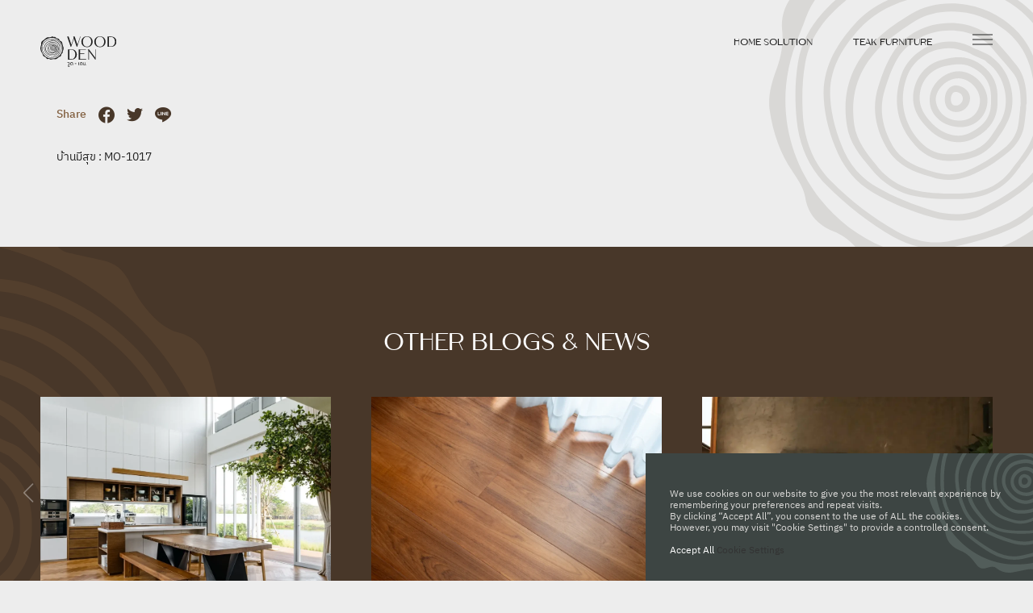

--- FILE ---
content_type: text/html; charset=UTF-8
request_url: https://www.wooddenthailand.com/project_reference/%E0%B8%9A%E0%B9%89%E0%B8%B2%E0%B8%99%E0%B8%A1%E0%B8%B5%E0%B8%AA%E0%B8%B8%E0%B8%82/
body_size: 26977
content:
<!DOCTYPE html>
<html lang="th" prefix="og: https://ogp.me/ns#">
<head><meta charset="UTF-8"><script>if(navigator.userAgent.match(/MSIE|Internet Explorer/i)||navigator.userAgent.match(/Trident\/7\..*?rv:11/i)){var href=document.location.href;if(!href.match(/[?&]nowprocket/)){if(href.indexOf("?")==-1){if(href.indexOf("#")==-1){document.location.href=href+"?nowprocket=1"}else{document.location.href=href.replace("#","?nowprocket=1#")}}else{if(href.indexOf("#")==-1){document.location.href=href+"&nowprocket=1"}else{document.location.href=href.replace("#","&nowprocket=1#")}}}}</script><script>(()=>{class RocketLazyLoadScripts{constructor(){this.v="2.0.4",this.userEvents=["keydown","keyup","mousedown","mouseup","mousemove","mouseover","mouseout","touchmove","touchstart","touchend","touchcancel","wheel","click","dblclick","input"],this.attributeEvents=["onblur","onclick","oncontextmenu","ondblclick","onfocus","onmousedown","onmouseenter","onmouseleave","onmousemove","onmouseout","onmouseover","onmouseup","onmousewheel","onscroll","onsubmit"]}async t(){this.i(),this.o(),/iP(ad|hone)/.test(navigator.userAgent)&&this.h(),this.u(),this.l(this),this.m(),this.k(this),this.p(this),this._(),await Promise.all([this.R(),this.L()]),this.lastBreath=Date.now(),this.S(this),this.P(),this.D(),this.O(),this.M(),await this.C(this.delayedScripts.normal),await this.C(this.delayedScripts.defer),await this.C(this.delayedScripts.async),await this.T(),await this.F(),await this.j(),await this.A(),window.dispatchEvent(new Event("rocket-allScriptsLoaded")),this.everythingLoaded=!0,this.lastTouchEnd&&await new Promise(t=>setTimeout(t,500-Date.now()+this.lastTouchEnd)),this.I(),this.H(),this.U(),this.W()}i(){this.CSPIssue=sessionStorage.getItem("rocketCSPIssue"),document.addEventListener("securitypolicyviolation",t=>{this.CSPIssue||"script-src-elem"!==t.violatedDirective||"data"!==t.blockedURI||(this.CSPIssue=!0,sessionStorage.setItem("rocketCSPIssue",!0))},{isRocket:!0})}o(){window.addEventListener("pageshow",t=>{this.persisted=t.persisted,this.realWindowLoadedFired=!0},{isRocket:!0}),window.addEventListener("pagehide",()=>{this.onFirstUserAction=null},{isRocket:!0})}h(){let t;function e(e){t=e}window.addEventListener("touchstart",e,{isRocket:!0}),window.addEventListener("touchend",function i(o){o.changedTouches[0]&&t.changedTouches[0]&&Math.abs(o.changedTouches[0].pageX-t.changedTouches[0].pageX)<10&&Math.abs(o.changedTouches[0].pageY-t.changedTouches[0].pageY)<10&&o.timeStamp-t.timeStamp<200&&(window.removeEventListener("touchstart",e,{isRocket:!0}),window.removeEventListener("touchend",i,{isRocket:!0}),"INPUT"===o.target.tagName&&"text"===o.target.type||(o.target.dispatchEvent(new TouchEvent("touchend",{target:o.target,bubbles:!0})),o.target.dispatchEvent(new MouseEvent("mouseover",{target:o.target,bubbles:!0})),o.target.dispatchEvent(new PointerEvent("click",{target:o.target,bubbles:!0,cancelable:!0,detail:1,clientX:o.changedTouches[0].clientX,clientY:o.changedTouches[0].clientY})),event.preventDefault()))},{isRocket:!0})}q(t){this.userActionTriggered||("mousemove"!==t.type||this.firstMousemoveIgnored?"keyup"===t.type||"mouseover"===t.type||"mouseout"===t.type||(this.userActionTriggered=!0,this.onFirstUserAction&&this.onFirstUserAction()):this.firstMousemoveIgnored=!0),"click"===t.type&&t.preventDefault(),t.stopPropagation(),t.stopImmediatePropagation(),"touchstart"===this.lastEvent&&"touchend"===t.type&&(this.lastTouchEnd=Date.now()),"click"===t.type&&(this.lastTouchEnd=0),this.lastEvent=t.type,t.composedPath&&t.composedPath()[0].getRootNode()instanceof ShadowRoot&&(t.rocketTarget=t.composedPath()[0]),this.savedUserEvents.push(t)}u(){this.savedUserEvents=[],this.userEventHandler=this.q.bind(this),this.userEvents.forEach(t=>window.addEventListener(t,this.userEventHandler,{passive:!1,isRocket:!0})),document.addEventListener("visibilitychange",this.userEventHandler,{isRocket:!0})}U(){this.userEvents.forEach(t=>window.removeEventListener(t,this.userEventHandler,{passive:!1,isRocket:!0})),document.removeEventListener("visibilitychange",this.userEventHandler,{isRocket:!0}),this.savedUserEvents.forEach(t=>{(t.rocketTarget||t.target).dispatchEvent(new window[t.constructor.name](t.type,t))})}m(){const t="return false",e=Array.from(this.attributeEvents,t=>"data-rocket-"+t),i="["+this.attributeEvents.join("],[")+"]",o="[data-rocket-"+this.attributeEvents.join("],[data-rocket-")+"]",s=(e,i,o)=>{o&&o!==t&&(e.setAttribute("data-rocket-"+i,o),e["rocket"+i]=new Function("event",o),e.setAttribute(i,t))};new MutationObserver(t=>{for(const n of t)"attributes"===n.type&&(n.attributeName.startsWith("data-rocket-")||this.everythingLoaded?n.attributeName.startsWith("data-rocket-")&&this.everythingLoaded&&this.N(n.target,n.attributeName.substring(12)):s(n.target,n.attributeName,n.target.getAttribute(n.attributeName))),"childList"===n.type&&n.addedNodes.forEach(t=>{if(t.nodeType===Node.ELEMENT_NODE)if(this.everythingLoaded)for(const i of[t,...t.querySelectorAll(o)])for(const t of i.getAttributeNames())e.includes(t)&&this.N(i,t.substring(12));else for(const e of[t,...t.querySelectorAll(i)])for(const t of e.getAttributeNames())this.attributeEvents.includes(t)&&s(e,t,e.getAttribute(t))})}).observe(document,{subtree:!0,childList:!0,attributeFilter:[...this.attributeEvents,...e]})}I(){this.attributeEvents.forEach(t=>{document.querySelectorAll("[data-rocket-"+t+"]").forEach(e=>{this.N(e,t)})})}N(t,e){const i=t.getAttribute("data-rocket-"+e);i&&(t.setAttribute(e,i),t.removeAttribute("data-rocket-"+e))}k(t){Object.defineProperty(HTMLElement.prototype,"onclick",{get(){return this.rocketonclick||null},set(e){this.rocketonclick=e,this.setAttribute(t.everythingLoaded?"onclick":"data-rocket-onclick","this.rocketonclick(event)")}})}S(t){function e(e,i){let o=e[i];e[i]=null,Object.defineProperty(e,i,{get:()=>o,set(s){t.everythingLoaded?o=s:e["rocket"+i]=o=s}})}e(document,"onreadystatechange"),e(window,"onload"),e(window,"onpageshow");try{Object.defineProperty(document,"readyState",{get:()=>t.rocketReadyState,set(e){t.rocketReadyState=e},configurable:!0}),document.readyState="loading"}catch(t){console.log("WPRocket DJE readyState conflict, bypassing")}}l(t){this.originalAddEventListener=EventTarget.prototype.addEventListener,this.originalRemoveEventListener=EventTarget.prototype.removeEventListener,this.savedEventListeners=[],EventTarget.prototype.addEventListener=function(e,i,o){o&&o.isRocket||!t.B(e,this)&&!t.userEvents.includes(e)||t.B(e,this)&&!t.userActionTriggered||e.startsWith("rocket-")||t.everythingLoaded?t.originalAddEventListener.call(this,e,i,o):(t.savedEventListeners.push({target:this,remove:!1,type:e,func:i,options:o}),"mouseenter"!==e&&"mouseleave"!==e||t.originalAddEventListener.call(this,e,t.savedUserEvents.push,o))},EventTarget.prototype.removeEventListener=function(e,i,o){o&&o.isRocket||!t.B(e,this)&&!t.userEvents.includes(e)||t.B(e,this)&&!t.userActionTriggered||e.startsWith("rocket-")||t.everythingLoaded?t.originalRemoveEventListener.call(this,e,i,o):t.savedEventListeners.push({target:this,remove:!0,type:e,func:i,options:o})}}J(t,e){this.savedEventListeners=this.savedEventListeners.filter(i=>{let o=i.type,s=i.target||window;return e!==o||t!==s||(this.B(o,s)&&(i.type="rocket-"+o),this.$(i),!1)})}H(){EventTarget.prototype.addEventListener=this.originalAddEventListener,EventTarget.prototype.removeEventListener=this.originalRemoveEventListener,this.savedEventListeners.forEach(t=>this.$(t))}$(t){t.remove?this.originalRemoveEventListener.call(t.target,t.type,t.func,t.options):this.originalAddEventListener.call(t.target,t.type,t.func,t.options)}p(t){let e;function i(e){return t.everythingLoaded?e:e.split(" ").map(t=>"load"===t||t.startsWith("load.")?"rocket-jquery-load":t).join(" ")}function o(o){function s(e){const s=o.fn[e];o.fn[e]=o.fn.init.prototype[e]=function(){return this[0]===window&&t.userActionTriggered&&("string"==typeof arguments[0]||arguments[0]instanceof String?arguments[0]=i(arguments[0]):"object"==typeof arguments[0]&&Object.keys(arguments[0]).forEach(t=>{const e=arguments[0][t];delete arguments[0][t],arguments[0][i(t)]=e})),s.apply(this,arguments),this}}if(o&&o.fn&&!t.allJQueries.includes(o)){const e={DOMContentLoaded:[],"rocket-DOMContentLoaded":[]};for(const t in e)document.addEventListener(t,()=>{e[t].forEach(t=>t())},{isRocket:!0});o.fn.ready=o.fn.init.prototype.ready=function(i){function s(){parseInt(o.fn.jquery)>2?setTimeout(()=>i.bind(document)(o)):i.bind(document)(o)}return"function"==typeof i&&(t.realDomReadyFired?!t.userActionTriggered||t.fauxDomReadyFired?s():e["rocket-DOMContentLoaded"].push(s):e.DOMContentLoaded.push(s)),o([])},s("on"),s("one"),s("off"),t.allJQueries.push(o)}e=o}t.allJQueries=[],o(window.jQuery),Object.defineProperty(window,"jQuery",{get:()=>e,set(t){o(t)}})}P(){const t=new Map;document.write=document.writeln=function(e){const i=document.currentScript,o=document.createRange(),s=i.parentElement;let n=t.get(i);void 0===n&&(n=i.nextSibling,t.set(i,n));const c=document.createDocumentFragment();o.setStart(c,0),c.appendChild(o.createContextualFragment(e)),s.insertBefore(c,n)}}async R(){return new Promise(t=>{this.userActionTriggered?t():this.onFirstUserAction=t})}async L(){return new Promise(t=>{document.addEventListener("DOMContentLoaded",()=>{this.realDomReadyFired=!0,t()},{isRocket:!0})})}async j(){return this.realWindowLoadedFired?Promise.resolve():new Promise(t=>{window.addEventListener("load",t,{isRocket:!0})})}M(){this.pendingScripts=[];this.scriptsMutationObserver=new MutationObserver(t=>{for(const e of t)e.addedNodes.forEach(t=>{"SCRIPT"!==t.tagName||t.noModule||t.isWPRocket||this.pendingScripts.push({script:t,promise:new Promise(e=>{const i=()=>{const i=this.pendingScripts.findIndex(e=>e.script===t);i>=0&&this.pendingScripts.splice(i,1),e()};t.addEventListener("load",i,{isRocket:!0}),t.addEventListener("error",i,{isRocket:!0}),setTimeout(i,1e3)})})})}),this.scriptsMutationObserver.observe(document,{childList:!0,subtree:!0})}async F(){await this.X(),this.pendingScripts.length?(await this.pendingScripts[0].promise,await this.F()):this.scriptsMutationObserver.disconnect()}D(){this.delayedScripts={normal:[],async:[],defer:[]},document.querySelectorAll("script[type$=rocketlazyloadscript]").forEach(t=>{t.hasAttribute("data-rocket-src")?t.hasAttribute("async")&&!1!==t.async?this.delayedScripts.async.push(t):t.hasAttribute("defer")&&!1!==t.defer||"module"===t.getAttribute("data-rocket-type")?this.delayedScripts.defer.push(t):this.delayedScripts.normal.push(t):this.delayedScripts.normal.push(t)})}async _(){await this.L();let t=[];document.querySelectorAll("script[type$=rocketlazyloadscript][data-rocket-src]").forEach(e=>{let i=e.getAttribute("data-rocket-src");if(i&&!i.startsWith("data:")){i.startsWith("//")&&(i=location.protocol+i);try{const o=new URL(i).origin;o!==location.origin&&t.push({src:o,crossOrigin:e.crossOrigin||"module"===e.getAttribute("data-rocket-type")})}catch(t){}}}),t=[...new Map(t.map(t=>[JSON.stringify(t),t])).values()],this.Y(t,"preconnect")}async G(t){if(await this.K(),!0!==t.noModule||!("noModule"in HTMLScriptElement.prototype))return new Promise(e=>{let i;function o(){(i||t).setAttribute("data-rocket-status","executed"),e()}try{if(navigator.userAgent.includes("Firefox/")||""===navigator.vendor||this.CSPIssue)i=document.createElement("script"),[...t.attributes].forEach(t=>{let e=t.nodeName;"type"!==e&&("data-rocket-type"===e&&(e="type"),"data-rocket-src"===e&&(e="src"),i.setAttribute(e,t.nodeValue))}),t.text&&(i.text=t.text),t.nonce&&(i.nonce=t.nonce),i.hasAttribute("src")?(i.addEventListener("load",o,{isRocket:!0}),i.addEventListener("error",()=>{i.setAttribute("data-rocket-status","failed-network"),e()},{isRocket:!0}),setTimeout(()=>{i.isConnected||e()},1)):(i.text=t.text,o()),i.isWPRocket=!0,t.parentNode.replaceChild(i,t);else{const i=t.getAttribute("data-rocket-type"),s=t.getAttribute("data-rocket-src");i?(t.type=i,t.removeAttribute("data-rocket-type")):t.removeAttribute("type"),t.addEventListener("load",o,{isRocket:!0}),t.addEventListener("error",i=>{this.CSPIssue&&i.target.src.startsWith("data:")?(console.log("WPRocket: CSP fallback activated"),t.removeAttribute("src"),this.G(t).then(e)):(t.setAttribute("data-rocket-status","failed-network"),e())},{isRocket:!0}),s?(t.fetchPriority="high",t.removeAttribute("data-rocket-src"),t.src=s):t.src="data:text/javascript;base64,"+window.btoa(unescape(encodeURIComponent(t.text)))}}catch(i){t.setAttribute("data-rocket-status","failed-transform"),e()}});t.setAttribute("data-rocket-status","skipped")}async C(t){const e=t.shift();return e?(e.isConnected&&await this.G(e),this.C(t)):Promise.resolve()}O(){this.Y([...this.delayedScripts.normal,...this.delayedScripts.defer,...this.delayedScripts.async],"preload")}Y(t,e){this.trash=this.trash||[];let i=!0;var o=document.createDocumentFragment();t.forEach(t=>{const s=t.getAttribute&&t.getAttribute("data-rocket-src")||t.src;if(s&&!s.startsWith("data:")){const n=document.createElement("link");n.href=s,n.rel=e,"preconnect"!==e&&(n.as="script",n.fetchPriority=i?"high":"low"),t.getAttribute&&"module"===t.getAttribute("data-rocket-type")&&(n.crossOrigin=!0),t.crossOrigin&&(n.crossOrigin=t.crossOrigin),t.integrity&&(n.integrity=t.integrity),t.nonce&&(n.nonce=t.nonce),o.appendChild(n),this.trash.push(n),i=!1}}),document.head.appendChild(o)}W(){this.trash.forEach(t=>t.remove())}async T(){try{document.readyState="interactive"}catch(t){}this.fauxDomReadyFired=!0;try{await this.K(),this.J(document,"readystatechange"),document.dispatchEvent(new Event("rocket-readystatechange")),await this.K(),document.rocketonreadystatechange&&document.rocketonreadystatechange(),await this.K(),this.J(document,"DOMContentLoaded"),document.dispatchEvent(new Event("rocket-DOMContentLoaded")),await this.K(),this.J(window,"DOMContentLoaded"),window.dispatchEvent(new Event("rocket-DOMContentLoaded"))}catch(t){console.error(t)}}async A(){try{document.readyState="complete"}catch(t){}try{await this.K(),this.J(document,"readystatechange"),document.dispatchEvent(new Event("rocket-readystatechange")),await this.K(),document.rocketonreadystatechange&&document.rocketonreadystatechange(),await this.K(),this.J(window,"load"),window.dispatchEvent(new Event("rocket-load")),await this.K(),window.rocketonload&&window.rocketonload(),await this.K(),this.allJQueries.forEach(t=>t(window).trigger("rocket-jquery-load")),await this.K(),this.J(window,"pageshow");const t=new Event("rocket-pageshow");t.persisted=this.persisted,window.dispatchEvent(t),await this.K(),window.rocketonpageshow&&window.rocketonpageshow({persisted:this.persisted})}catch(t){console.error(t)}}async K(){Date.now()-this.lastBreath>45&&(await this.X(),this.lastBreath=Date.now())}async X(){return document.hidden?new Promise(t=>setTimeout(t)):new Promise(t=>requestAnimationFrame(t))}B(t,e){return e===document&&"readystatechange"===t||(e===document&&"DOMContentLoaded"===t||(e===window&&"DOMContentLoaded"===t||(e===window&&"load"===t||e===window&&"pageshow"===t)))}static run(){(new RocketLazyLoadScripts).t()}}RocketLazyLoadScripts.run()})();</script>
  
  <meta name="viewport" content="width=device-width, initial-scale=1">

  <!-- Resource Hints & Preconnects -->
  <link rel="preconnect" href="https://www.googletagmanager.com" crossorigin>
  <link rel="preconnect" href="https://www.google-analytics.com" crossorigin>
  <link rel="preconnect" href="https://fonts.gstatic.com" crossorigin>
  <link rel="preconnect" href="https://ekkn9em69ix.exactdn.com" crossorigin>
  <link rel="preconnect" href="https://fonts.googleapis.com">
  
  <!-- DNS Prefetch -->
  <link rel="dns-prefetch" href="//wooddenthailand.com">
  <link rel="dns-prefetch" href="//www.google-analytics.com">
  <link rel="dns-prefetch" href="//www.googletagmanager.com">
  <link rel="dns-prefetch" href="//connect.facebook.net">
  <link rel="dns-prefetch" href="//fonts.googleapis.com">

  <!-- Critical Hero Image Preload for Homepage -->
  
  <!-- Critical Font Preload -->

  <!-- Favicon -->
  <link rel="shortcut icon" type="image/x-icon" href="https://www.wooddenthailand.com/wp-content/themes/Woodden/assets/img/favicon/favicon.ico">
  <link rel="apple-touch-icon" sizes="180x180" href="https://www.wooddenthailand.com/wp-content/themes/Woodden/assets/img/favicon/apple-touch-icon.png">
  <link rel="icon" type="image/png" sizes="32x32" href="https://www.wooddenthailand.com/wp-content/themes/Woodden/assets/img/favicon/favicon-32x32.png">
  <link rel="icon" type="image/png" sizes="16x16" href="https://www.wooddenthailand.com/wp-content/themes/Woodden/assets/img/favicon/favicon-16x16.png">
  <link rel="manifest" href="https://www.wooddenthailand.com/wp-content/themes/Woodden/assets/img/favicon/site.webmanifest">
  <link rel="mask-icon" href="https://www.wooddenthailand.com/wp-content/themes/Woodden/assets/img/favicon/safari-pinned-tab.svg" color="#222222">

  <!-- Theme Color -->
  <meta name="msapplication-TileColor" content="#EDEDED">
  <meta name="theme-color" content="#EDEDED">

  <style>
  body:not(.iframe-body) {
      opacity: 1 !important;
      transition: none !important;
      animation: none !important;
  }
  </style>
	
  	<style>img:is([sizes="auto" i], [sizes^="auto," i]) { contain-intrinsic-size: 3000px 1500px }</style>
	
<!-- Google Tag Manager for WordPress by gtm4wp.com -->
<script data-cfasync="false" data-pagespeed-no-defer>
	var gtm4wp_datalayer_name = "dataLayer";
	var dataLayer = dataLayer || [];
</script>
<!-- End Google Tag Manager for WordPress by gtm4wp.com --><!-- Woodden Core Web Vitals Optimization -->
<link data-minify="1" rel="preload" href="https://www.wooddenthailand.com/wp-content/cache/min/1/wp-content/themes/Woodden/assets/css/font.css?ver=1762219523" as="style" onload="this.onload=null;this.rel='stylesheet'">
<link rel="dns-prefetch" href="//cdn.jsdelivr.net">
<link rel="dns-prefetch" href="//fonts.googleapis.com">
<link rel="dns-prefetch" href="//fonts.gstatic.com">

<!-- Search Engine Optimization by Rank Math - https://rankmath.com/ -->
<title>บ้านมีสุข MO-1017 - Woodden Thailand</title>
<link crossorigin data-rocket-preload as="font" href="https://www.wooddenthailand.com/wp-content/themes/Woodden/assets/font/IBMPlexSansThai/IBMPlexSansThai-Regular.woff2" rel="preload">
<link crossorigin data-rocket-preload as="font" href="https://www.wooddenthailand.com/wp-content/themes/Woodden/assets/font/Cremona/Cremona-Regular.woff2" rel="preload">
<link crossorigin data-rocket-preload as="font" href="https://www.wooddenthailand.com/wp-content/themes/Woodden/assets/font/iconfont/iconfont.ttf" rel="preload"><link rel="preload" data-rocket-preload as="image" href="https://www.wooddenthailand.com/wp-content/themes/Woodden/assets/img/design/scene-bg3.svg" fetchpriority="high">
<meta name="description" content="ชมผลงาน บ้านมีสุข MO-1017 กับการตกแต่งบ้านด้วยพื้นไม้เอ็นจิเนียร์โทนอบอุ่น เรียบง่ายแต่หรูหรา โดยทีมงาน Woodden Thailand ผู้เชี่ยวชาญด้านงานไม้"/>
<meta name="robots" content="follow, index, max-snippet:-1, max-video-preview:-1, max-image-preview:large"/>
<link rel="canonical" href="https://www.wooddenthailand.com/project_reference/%e0%b8%9a%e0%b9%89%e0%b8%b2%e0%b8%99%e0%b8%a1%e0%b8%b5%e0%b8%aa%e0%b8%b8%e0%b8%82/" />
<meta property="og:locale" content="th_TH" />
<meta property="og:type" content="article" />
<meta property="og:title" content="บ้านมีสุข MO-1017 - Woodden Thailand" />
<meta property="og:description" content="ชมผลงาน บ้านมีสุข MO-1017 กับการตกแต่งบ้านด้วยพื้นไม้เอ็นจิเนียร์โทนอบอุ่น เรียบง่ายแต่หรูหรา โดยทีมงาน Woodden Thailand ผู้เชี่ยวชาญด้านงานไม้" />
<meta property="og:url" content="https://www.wooddenthailand.com/project_reference/%e0%b8%9a%e0%b9%89%e0%b8%b2%e0%b8%99%e0%b8%a1%e0%b8%b5%e0%b8%aa%e0%b8%b8%e0%b8%82/" />
<meta property="og:site_name" content="พื้นไม้เอ็นจิเนียร์ Woodden Thailand" />
<meta property="article:publisher" content="https://www.facebook.com/furniture.woodden" />
<meta property="article:author" content="https://www.facebook.com/furniture.woodden" />
<meta property="og:updated_time" content="2025-08-23T09:31:04+07:00" />
<meta property="og:image" content="https://www.wooddenthailand.com/wp-content/uploads/2023/09/1000x1000.jpg" />
<meta property="og:image:secure_url" content="https://www.wooddenthailand.com/wp-content/uploads/2023/09/1000x1000.jpg" />
<meta property="og:image:width" content="1500" />
<meta property="og:image:height" content="1500" />
<meta property="og:image:alt" content="1000x1000" />
<meta property="og:image:type" content="image/jpeg" />
<meta name="twitter:card" content="summary_large_image" />
<meta name="twitter:title" content="บ้านมีสุข MO-1017 - Woodden Thailand" />
<meta name="twitter:description" content="ชมผลงาน บ้านมีสุข MO-1017 กับการตกแต่งบ้านด้วยพื้นไม้เอ็นจิเนียร์โทนอบอุ่น เรียบง่ายแต่หรูหรา โดยทีมงาน Woodden Thailand ผู้เชี่ยวชาญด้านงานไม้" />
<meta name="twitter:image" content="https://www.wooddenthailand.com/wp-content/uploads/2023/09/1000x1000.jpg" />
<script type="application/ld+json" class="rank-math-schema">{"@context":"https://schema.org","@graph":[{"@type":"BreadcrumbList","@id":"https://www.wooddenthailand.com/project_reference/%e0%b8%9a%e0%b9%89%e0%b8%b2%e0%b8%99%e0%b8%a1%e0%b8%b5%e0%b8%aa%e0%b8%b8%e0%b8%82/#breadcrumb","itemListElement":[{"@type":"ListItem","position":"1","item":{"@id":"https://www.wooddenthailand.com","name":"Home"}},{"@type":"ListItem","position":"2","item":{"@id":"https://www.wooddenthailand.com/project_reference/%e0%b8%9a%e0%b9%89%e0%b8%b2%e0%b8%99%e0%b8%a1%e0%b8%b5%e0%b8%aa%e0%b8%b8%e0%b8%82/","name":"\u0e1a\u0e49\u0e32\u0e19\u0e21\u0e35\u0e2a\u0e38\u0e02 : MO-1017"}}]}]}</script>
<!-- /Rank Math WordPress SEO plugin -->

<link rel='dns-prefetch' href='//www.google.com' />

<style id='classic-theme-styles-inline-css' type='text/css'>
/*! This file is auto-generated */
.wp-block-button__link{color:#fff;background-color:#32373c;border-radius:9999px;box-shadow:none;text-decoration:none;padding:calc(.667em + 2px) calc(1.333em + 2px);font-size:1.125em}.wp-block-file__button{background:#32373c;color:#fff;text-decoration:none}
</style>
<link rel='stylesheet' id='wp-components-css' href='https://www.wooddenthailand.com/wp-includes/css/dist/components/style.min.css' type='text/css' media='all' />
<link rel='stylesheet' id='wp-preferences-css' href='https://www.wooddenthailand.com/wp-includes/css/dist/preferences/style.min.css' type='text/css' media='all' />
<link rel='stylesheet' id='wp-block-editor-css' href='https://www.wooddenthailand.com/wp-includes/css/dist/block-editor/style.min.css' type='text/css' media='all' />
<link data-minify="1" rel='stylesheet' id='popup-maker-block-library-style-css' href='https://www.wooddenthailand.com/wp-content/cache/min/1/wp-content/plugins/popup-maker/dist/packages/block-library-style.css?ver=1762219523' type='text/css' media='all' />
<style id='global-styles-inline-css' type='text/css'>
:root{--wp--preset--aspect-ratio--square: 1;--wp--preset--aspect-ratio--4-3: 4/3;--wp--preset--aspect-ratio--3-4: 3/4;--wp--preset--aspect-ratio--3-2: 3/2;--wp--preset--aspect-ratio--2-3: 2/3;--wp--preset--aspect-ratio--16-9: 16/9;--wp--preset--aspect-ratio--9-16: 9/16;--wp--preset--color--black: #000000;--wp--preset--color--cyan-bluish-gray: #abb8c3;--wp--preset--color--white: #ffffff;--wp--preset--color--pale-pink: #f78da7;--wp--preset--color--vivid-red: #cf2e2e;--wp--preset--color--luminous-vivid-orange: #ff6900;--wp--preset--color--luminous-vivid-amber: #fcb900;--wp--preset--color--light-green-cyan: #7bdcb5;--wp--preset--color--vivid-green-cyan: #00d084;--wp--preset--color--pale-cyan-blue: #8ed1fc;--wp--preset--color--vivid-cyan-blue: #0693e3;--wp--preset--color--vivid-purple: #9b51e0;--wp--preset--gradient--vivid-cyan-blue-to-vivid-purple: linear-gradient(135deg,rgba(6,147,227,1) 0%,rgb(155,81,224) 100%);--wp--preset--gradient--light-green-cyan-to-vivid-green-cyan: linear-gradient(135deg,rgb(122,220,180) 0%,rgb(0,208,130) 100%);--wp--preset--gradient--luminous-vivid-amber-to-luminous-vivid-orange: linear-gradient(135deg,rgba(252,185,0,1) 0%,rgba(255,105,0,1) 100%);--wp--preset--gradient--luminous-vivid-orange-to-vivid-red: linear-gradient(135deg,rgba(255,105,0,1) 0%,rgb(207,46,46) 100%);--wp--preset--gradient--very-light-gray-to-cyan-bluish-gray: linear-gradient(135deg,rgb(238,238,238) 0%,rgb(169,184,195) 100%);--wp--preset--gradient--cool-to-warm-spectrum: linear-gradient(135deg,rgb(74,234,220) 0%,rgb(151,120,209) 20%,rgb(207,42,186) 40%,rgb(238,44,130) 60%,rgb(251,105,98) 80%,rgb(254,248,76) 100%);--wp--preset--gradient--blush-light-purple: linear-gradient(135deg,rgb(255,206,236) 0%,rgb(152,150,240) 100%);--wp--preset--gradient--blush-bordeaux: linear-gradient(135deg,rgb(254,205,165) 0%,rgb(254,45,45) 50%,rgb(107,0,62) 100%);--wp--preset--gradient--luminous-dusk: linear-gradient(135deg,rgb(255,203,112) 0%,rgb(199,81,192) 50%,rgb(65,88,208) 100%);--wp--preset--gradient--pale-ocean: linear-gradient(135deg,rgb(255,245,203) 0%,rgb(182,227,212) 50%,rgb(51,167,181) 100%);--wp--preset--gradient--electric-grass: linear-gradient(135deg,rgb(202,248,128) 0%,rgb(113,206,126) 100%);--wp--preset--gradient--midnight: linear-gradient(135deg,rgb(2,3,129) 0%,rgb(40,116,252) 100%);--wp--preset--font-size--small: 13px;--wp--preset--font-size--medium: 20px;--wp--preset--font-size--large: 36px;--wp--preset--font-size--x-large: 42px;--wp--preset--spacing--20: 0.44rem;--wp--preset--spacing--30: 0.67rem;--wp--preset--spacing--40: 1rem;--wp--preset--spacing--50: 1.5rem;--wp--preset--spacing--60: 2.25rem;--wp--preset--spacing--70: 3.38rem;--wp--preset--spacing--80: 5.06rem;--wp--preset--shadow--natural: 6px 6px 9px rgba(0, 0, 0, 0.2);--wp--preset--shadow--deep: 12px 12px 50px rgba(0, 0, 0, 0.4);--wp--preset--shadow--sharp: 6px 6px 0px rgba(0, 0, 0, 0.2);--wp--preset--shadow--outlined: 6px 6px 0px -3px rgba(255, 255, 255, 1), 6px 6px rgba(0, 0, 0, 1);--wp--preset--shadow--crisp: 6px 6px 0px rgba(0, 0, 0, 1);}:where(.is-layout-flex){gap: 0.5em;}:where(.is-layout-grid){gap: 0.5em;}body .is-layout-flex{display: flex;}.is-layout-flex{flex-wrap: wrap;align-items: center;}.is-layout-flex > :is(*, div){margin: 0;}body .is-layout-grid{display: grid;}.is-layout-grid > :is(*, div){margin: 0;}:where(.wp-block-columns.is-layout-flex){gap: 2em;}:where(.wp-block-columns.is-layout-grid){gap: 2em;}:where(.wp-block-post-template.is-layout-flex){gap: 1.25em;}:where(.wp-block-post-template.is-layout-grid){gap: 1.25em;}.has-black-color{color: var(--wp--preset--color--black) !important;}.has-cyan-bluish-gray-color{color: var(--wp--preset--color--cyan-bluish-gray) !important;}.has-white-color{color: var(--wp--preset--color--white) !important;}.has-pale-pink-color{color: var(--wp--preset--color--pale-pink) !important;}.has-vivid-red-color{color: var(--wp--preset--color--vivid-red) !important;}.has-luminous-vivid-orange-color{color: var(--wp--preset--color--luminous-vivid-orange) !important;}.has-luminous-vivid-amber-color{color: var(--wp--preset--color--luminous-vivid-amber) !important;}.has-light-green-cyan-color{color: var(--wp--preset--color--light-green-cyan) !important;}.has-vivid-green-cyan-color{color: var(--wp--preset--color--vivid-green-cyan) !important;}.has-pale-cyan-blue-color{color: var(--wp--preset--color--pale-cyan-blue) !important;}.has-vivid-cyan-blue-color{color: var(--wp--preset--color--vivid-cyan-blue) !important;}.has-vivid-purple-color{color: var(--wp--preset--color--vivid-purple) !important;}.has-black-background-color{background-color: var(--wp--preset--color--black) !important;}.has-cyan-bluish-gray-background-color{background-color: var(--wp--preset--color--cyan-bluish-gray) !important;}.has-white-background-color{background-color: var(--wp--preset--color--white) !important;}.has-pale-pink-background-color{background-color: var(--wp--preset--color--pale-pink) !important;}.has-vivid-red-background-color{background-color: var(--wp--preset--color--vivid-red) !important;}.has-luminous-vivid-orange-background-color{background-color: var(--wp--preset--color--luminous-vivid-orange) !important;}.has-luminous-vivid-amber-background-color{background-color: var(--wp--preset--color--luminous-vivid-amber) !important;}.has-light-green-cyan-background-color{background-color: var(--wp--preset--color--light-green-cyan) !important;}.has-vivid-green-cyan-background-color{background-color: var(--wp--preset--color--vivid-green-cyan) !important;}.has-pale-cyan-blue-background-color{background-color: var(--wp--preset--color--pale-cyan-blue) !important;}.has-vivid-cyan-blue-background-color{background-color: var(--wp--preset--color--vivid-cyan-blue) !important;}.has-vivid-purple-background-color{background-color: var(--wp--preset--color--vivid-purple) !important;}.has-black-border-color{border-color: var(--wp--preset--color--black) !important;}.has-cyan-bluish-gray-border-color{border-color: var(--wp--preset--color--cyan-bluish-gray) !important;}.has-white-border-color{border-color: var(--wp--preset--color--white) !important;}.has-pale-pink-border-color{border-color: var(--wp--preset--color--pale-pink) !important;}.has-vivid-red-border-color{border-color: var(--wp--preset--color--vivid-red) !important;}.has-luminous-vivid-orange-border-color{border-color: var(--wp--preset--color--luminous-vivid-orange) !important;}.has-luminous-vivid-amber-border-color{border-color: var(--wp--preset--color--luminous-vivid-amber) !important;}.has-light-green-cyan-border-color{border-color: var(--wp--preset--color--light-green-cyan) !important;}.has-vivid-green-cyan-border-color{border-color: var(--wp--preset--color--vivid-green-cyan) !important;}.has-pale-cyan-blue-border-color{border-color: var(--wp--preset--color--pale-cyan-blue) !important;}.has-vivid-cyan-blue-border-color{border-color: var(--wp--preset--color--vivid-cyan-blue) !important;}.has-vivid-purple-border-color{border-color: var(--wp--preset--color--vivid-purple) !important;}.has-vivid-cyan-blue-to-vivid-purple-gradient-background{background: var(--wp--preset--gradient--vivid-cyan-blue-to-vivid-purple) !important;}.has-light-green-cyan-to-vivid-green-cyan-gradient-background{background: var(--wp--preset--gradient--light-green-cyan-to-vivid-green-cyan) !important;}.has-luminous-vivid-amber-to-luminous-vivid-orange-gradient-background{background: var(--wp--preset--gradient--luminous-vivid-amber-to-luminous-vivid-orange) !important;}.has-luminous-vivid-orange-to-vivid-red-gradient-background{background: var(--wp--preset--gradient--luminous-vivid-orange-to-vivid-red) !important;}.has-very-light-gray-to-cyan-bluish-gray-gradient-background{background: var(--wp--preset--gradient--very-light-gray-to-cyan-bluish-gray) !important;}.has-cool-to-warm-spectrum-gradient-background{background: var(--wp--preset--gradient--cool-to-warm-spectrum) !important;}.has-blush-light-purple-gradient-background{background: var(--wp--preset--gradient--blush-light-purple) !important;}.has-blush-bordeaux-gradient-background{background: var(--wp--preset--gradient--blush-bordeaux) !important;}.has-luminous-dusk-gradient-background{background: var(--wp--preset--gradient--luminous-dusk) !important;}.has-pale-ocean-gradient-background{background: var(--wp--preset--gradient--pale-ocean) !important;}.has-electric-grass-gradient-background{background: var(--wp--preset--gradient--electric-grass) !important;}.has-midnight-gradient-background{background: var(--wp--preset--gradient--midnight) !important;}.has-small-font-size{font-size: var(--wp--preset--font-size--small) !important;}.has-medium-font-size{font-size: var(--wp--preset--font-size--medium) !important;}.has-large-font-size{font-size: var(--wp--preset--font-size--large) !important;}.has-x-large-font-size{font-size: var(--wp--preset--font-size--x-large) !important;}
:where(.wp-block-post-template.is-layout-flex){gap: 1.25em;}:where(.wp-block-post-template.is-layout-grid){gap: 1.25em;}
:where(.wp-block-columns.is-layout-flex){gap: 2em;}:where(.wp-block-columns.is-layout-grid){gap: 2em;}
:root :where(.wp-block-pullquote){font-size: 1.5em;line-height: 1.6;}
</style>
<link data-minify="1" rel='stylesheet' id='cookie-law-info-gdpr-css' href='https://www.wooddenthailand.com/wp-content/cache/min/1/wp-content/plugins/cookie-law-info/legacy/public/css/cookie-law-info-gdpr.css?ver=1762219523' type='text/css' media='all' />
<link data-minify="1" rel='stylesheet' id='contact-form-7-css' href='https://www.wooddenthailand.com/wp-content/cache/min/1/wp-content/plugins/contact-form-7/includes/css/styles.css?ver=1762219523' type='text/css' media='all' />
<style id='contact-form-7-inline-css' type='text/css'>
.wpcf7 .wpcf7-recaptcha iframe {margin-bottom: 0;}.wpcf7 .wpcf7-recaptcha[data-align="center"] > div {margin: 0 auto;}.wpcf7 .wpcf7-recaptcha[data-align="right"] > div {margin: 0 0 0 auto;}
</style>
<link data-minify="1" rel='stylesheet' id='wpcf7-redirect-script-frontend-css' href='https://www.wooddenthailand.com/wp-content/cache/min/1/wp-content/plugins/wpcf7-redirect/build/assets/frontend-script.css?ver=1762219523' type='text/css' media='all' />
<link data-minify="1" rel='stylesheet' id='popup-maker-site-css' href='https://www.wooddenthailand.com/wp-content/cache/min/1/wp-content/plugins/popup-maker/dist/assets/site.css?ver=1762219576' type='text/css' media='all' />
<style id='popup-maker-site-inline-css' type='text/css'>
/* Popup Google Fonts */
@import url('//fonts.googleapis.com/css?family=Montserrat:100');

/* Popup Theme 8: Light Box */
.pum-theme-8, .pum-theme-lightbox { background-color: rgba( 0, 0, 0, 0.60 ) } 
.pum-theme-8 .pum-container, .pum-theme-lightbox .pum-container { padding: 18px; border-radius: 3px; border: 8px solid #3d4543; box-shadow: 0px 0px 30px 0px rgba( 2, 2, 2, 1.00 ); background-color: rgba( 255, 255, 255, 1.00 ) } 
.pum-theme-8 .pum-title, .pum-theme-lightbox .pum-title { color: #000000; text-align: left; text-shadow: 0px 0px 0px rgba( 2, 2, 2, 0.23 ); font-family: inherit; font-weight: 100; font-size: 32px; line-height: 36px } 
.pum-theme-8 .pum-content, .pum-theme-lightbox .pum-content { color: #000000; font-family: inherit; font-weight: 100 } 
.pum-theme-8 .pum-content + .pum-close, .pum-theme-lightbox .pum-content + .pum-close { position: absolute; height: 26px; width: 26px; left: auto; right: -13px; bottom: auto; top: -13px; padding: 0px; color: #ffffff; font-family: Arial; font-weight: 100; font-size: 24px; line-height: 24px; border: 2px solid #ffffff; border-radius: 26px; box-shadow: 0px 0px 15px 1px rgba( 2, 2, 2, 0.75 ); text-shadow: 0px 0px 0px rgba( 0, 0, 0, 0.23 ); background-color: rgba( 0, 0, 0, 1.00 ) } 

/* Popup Theme 13: Floating Bar - Soft Blue */
.pum-theme-13, .pum-theme-floating-bar { background-color: rgba( 255, 255, 255, 0.00 ) } 
.pum-theme-13 .pum-container, .pum-theme-floating-bar .pum-container { padding: 8px; border-radius: 0px; border: 1px none #000000; box-shadow: 1px 1px 3px 0px rgba( 2, 2, 2, 0.23 ); background-color: rgba( 238, 246, 252, 1.00 ) } 
.pum-theme-13 .pum-title, .pum-theme-floating-bar .pum-title { color: #505050; text-align: left; text-shadow: 0px 0px 0px rgba( 2, 2, 2, 0.23 ); font-family: inherit; font-weight: 400; font-size: 32px; line-height: 36px } 
.pum-theme-13 .pum-content, .pum-theme-floating-bar .pum-content { color: #505050; font-family: inherit; font-weight: 400 } 
.pum-theme-13 .pum-content + .pum-close, .pum-theme-floating-bar .pum-content + .pum-close { position: absolute; height: 18px; width: 18px; left: auto; right: 5px; bottom: auto; top: 50%; padding: 0px; color: #505050; font-family: Sans-Serif; font-weight: 700; font-size: 15px; line-height: 18px; border: 1px solid #505050; border-radius: 15px; box-shadow: 0px 0px 0px 0px rgba( 2, 2, 2, 0.00 ); text-shadow: 0px 0px 0px rgba( 0, 0, 0, 0.00 ); background-color: rgba( 255, 255, 255, 0.00 ); transform: translate(0, -50%) } 

/* Popup Theme 14: Content Only - For use with page builders or block editor */
.pum-theme-14, .pum-theme-content-only { background-color: rgba( 0, 0, 0, 0.70 ) } 
.pum-theme-14 .pum-container, .pum-theme-content-only .pum-container { padding: 0px; border-radius: 0px; border: 1px none #000000; box-shadow: 0px 0px 0px 0px rgba( 2, 2, 2, 0.00 ) } 
.pum-theme-14 .pum-title, .pum-theme-content-only .pum-title { color: #000000; text-align: left; text-shadow: 0px 0px 0px rgba( 2, 2, 2, 0.23 ); font-family: inherit; font-weight: 400; font-size: 32px; line-height: 36px } 
.pum-theme-14 .pum-content, .pum-theme-content-only .pum-content { color: #8c8c8c; font-family: inherit; font-weight: 400 } 
.pum-theme-14 .pum-content + .pum-close, .pum-theme-content-only .pum-content + .pum-close { position: absolute; height: 18px; width: 18px; left: auto; right: 7px; bottom: auto; top: 7px; padding: 0px; color: #000000; font-family: inherit; font-weight: 700; font-size: 20px; line-height: 20px; border: 1px none #ffffff; border-radius: 15px; box-shadow: 0px 0px 0px 0px rgba( 2, 2, 2, 0.00 ); text-shadow: 0px 0px 0px rgba( 0, 0, 0, 0.00 ); background-color: rgba( 255, 255, 255, 0.00 ) } 

/* Popup Theme 12: Framed Border */
.pum-theme-12, .pum-theme-framed-border { background-color: rgba( 255, 255, 255, 0.50 ) } 
.pum-theme-12 .pum-container, .pum-theme-framed-border .pum-container { padding: 18px; border-radius: 0px; border: 20px outset #dd3333; box-shadow: 1px 1px 3px 0px rgba( 2, 2, 2, 0.97 ) inset; background-color: rgba( 255, 251, 239, 1.00 ) } 
.pum-theme-12 .pum-title, .pum-theme-framed-border .pum-title { color: #000000; text-align: left; text-shadow: 0px 0px 0px rgba( 2, 2, 2, 0.23 ); font-family: inherit; font-weight: 100; font-size: 32px; line-height: 36px } 
.pum-theme-12 .pum-content, .pum-theme-framed-border .pum-content { color: #2d2d2d; font-family: inherit; font-weight: 100 } 
.pum-theme-12 .pum-content + .pum-close, .pum-theme-framed-border .pum-content + .pum-close { position: absolute; height: 20px; width: 20px; left: auto; right: -20px; bottom: auto; top: -20px; padding: 0px; color: #ffffff; font-family: Tahoma; font-weight: 700; font-size: 16px; line-height: 18px; border: 1px none #ffffff; border-radius: 0px; box-shadow: 0px 0px 0px 0px rgba( 2, 2, 2, 0.23 ); text-shadow: 0px 0px 0px rgba( 0, 0, 0, 0.23 ); background-color: rgba( 0, 0, 0, 0.55 ) } 

/* Popup Theme 10: Hello Box */
.pum-theme-10, .pum-theme-hello-box { background-color: rgba( 0, 0, 0, 0.75 ) } 
.pum-theme-10 .pum-container, .pum-theme-hello-box .pum-container { padding: 30px; border-radius: 80px; border: 14px solid #81d742; box-shadow: 0px 0px 0px 0px rgba( 2, 2, 2, 0.00 ); background-color: rgba( 255, 255, 255, 1.00 ) } 
.pum-theme-10 .pum-title, .pum-theme-hello-box .pum-title { color: #2d2d2d; text-align: left; text-shadow: 0px 0px 0px rgba( 2, 2, 2, 0.23 ); font-family: Montserrat; font-weight: 100; font-size: 32px; line-height: 36px } 
.pum-theme-10 .pum-content, .pum-theme-hello-box .pum-content { color: #2d2d2d; font-family: inherit; font-weight: 100 } 
.pum-theme-10 .pum-content + .pum-close, .pum-theme-hello-box .pum-content + .pum-close { position: absolute; height: auto; width: auto; left: auto; right: -30px; bottom: auto; top: -30px; padding: 0px; color: #2d2d2d; font-family: Times New Roman; font-weight: 100; font-size: 32px; line-height: 28px; border: 1px none #ffffff; border-radius: 28px; box-shadow: 0px 0px 0px 0px rgba( 2, 2, 2, 0.23 ); text-shadow: 0px 0px 0px rgba( 0, 0, 0, 0.23 ); background-color: rgba( 255, 255, 255, 1.00 ) } 

/* Popup Theme 11: Cutting Edge */
.pum-theme-11, .pum-theme-cutting-edge { background-color: rgba( 0, 0, 0, 0.50 ) } 
.pum-theme-11 .pum-container, .pum-theme-cutting-edge .pum-container { padding: 18px; border-radius: 0px; border: 1px none #000000; box-shadow: 0px 10px 25px 0px rgba( 2, 2, 2, 0.50 ); background-color: rgba( 30, 115, 190, 1.00 ) } 
.pum-theme-11 .pum-title, .pum-theme-cutting-edge .pum-title { color: #ffffff; text-align: left; text-shadow: 0px 0px 0px rgba( 2, 2, 2, 0.23 ); font-family: Sans-Serif; font-weight: 100; font-size: 26px; line-height: 28px } 
.pum-theme-11 .pum-content, .pum-theme-cutting-edge .pum-content { color: #ffffff; font-family: inherit; font-weight: 100 } 
.pum-theme-11 .pum-content + .pum-close, .pum-theme-cutting-edge .pum-content + .pum-close { position: absolute; height: 24px; width: 24px; left: auto; right: 0px; bottom: auto; top: 0px; padding: 0px; color: #1e73be; font-family: Times New Roman; font-weight: 100; font-size: 32px; line-height: 24px; border: 1px none #ffffff; border-radius: 0px; box-shadow: -1px 1px 1px 0px rgba( 2, 2, 2, 0.10 ); text-shadow: -1px 1px 1px rgba( 0, 0, 0, 0.10 ); background-color: rgba( 238, 238, 34, 1.00 ) } 

/* Popup Theme 9: Enterprise Blue */
.pum-theme-9, .pum-theme-enterprise-blue { background-color: rgba( 0, 0, 0, 0.70 ) } 
.pum-theme-9 .pum-container, .pum-theme-enterprise-blue .pum-container { padding: 28px; border-radius: 5px; border: 1px none #000000; box-shadow: 0px 10px 25px 4px rgba( 2, 2, 2, 0.50 ); background-color: rgba( 255, 255, 255, 1.00 ) } 
.pum-theme-9 .pum-title, .pum-theme-enterprise-blue .pum-title { color: #315b7c; text-align: left; text-shadow: 0px 0px 0px rgba( 2, 2, 2, 0.23 ); font-family: inherit; font-weight: 100; font-size: 34px; line-height: 36px } 
.pum-theme-9 .pum-content, .pum-theme-enterprise-blue .pum-content { color: #2d2d2d; font-family: inherit; font-weight: 100 } 
.pum-theme-9 .pum-content + .pum-close, .pum-theme-enterprise-blue .pum-content + .pum-close { position: absolute; height: 28px; width: 28px; left: auto; right: 8px; bottom: auto; top: 8px; padding: 4px; color: #ffffff; font-family: Times New Roman; font-weight: 100; font-size: 20px; line-height: 20px; border: 1px none #ffffff; border-radius: 42px; box-shadow: 0px 0px 0px 0px rgba( 2, 2, 2, 0.23 ); text-shadow: 0px 0px 0px rgba( 0, 0, 0, 0.23 ); background-color: rgba( 49, 91, 124, 1.00 ) } 

/* Popup Theme 7: Default Theme */
.pum-theme-7, .pum-theme-default-theme { background-color: rgba( 255, 255, 255, 1.00 ) } 
.pum-theme-7 .pum-container, .pum-theme-default-theme .pum-container { padding: 18px; border-radius: 0px; border: 1px none #000000; box-shadow: 1px 1px 3px 0px rgba( 2, 2, 2, 0.23 ); background-color: rgba( 249, 249, 249, 1.00 ) } 
.pum-theme-7 .pum-title, .pum-theme-default-theme .pum-title { color: #000000; text-align: left; text-shadow: 0px 0px 0px rgba( 2, 2, 2, 0.23 ); font-family: inherit; font-weight: 400; font-size: 32px; font-style: normal; line-height: 36px } 
.pum-theme-7 .pum-content, .pum-theme-default-theme .pum-content { color: #8c8c8c; font-family: inherit; font-weight: 400; font-style: inherit } 
.pum-theme-7 .pum-content + .pum-close, .pum-theme-default-theme .pum-content + .pum-close { position: absolute; height: auto; width: auto; left: auto; right: 0px; bottom: auto; top: 0px; padding: 8px; color: #ffffff; font-family: inherit; font-weight: 400; font-size: 12px; font-style: inherit; line-height: 36px; border: 1px none #ffffff; border-radius: 0px; box-shadow: 1px 1px 3px 0px rgba( 2, 2, 2, 0.23 ); text-shadow: 0px 0px 0px rgba( 0, 0, 0, 0.23 ); background-color: rgba( 0, 183, 205, 1.00 ) } 

#pum-2051 {z-index: 1999999999}
#pum-15 {z-index: 1999999999}

</style>
<link data-minify="1" rel='stylesheet' id='font-css' href='https://www.wooddenthailand.com/wp-content/cache/min/1/wp-content/themes/Woodden/assets/css/font.css?ver=1762219523' type='text/css' media='all' />
<link data-minify="1" rel='stylesheet' id='iconfont-css' href='https://www.wooddenthailand.com/wp-content/cache/min/1/wp-content/themes/Woodden/assets/css/iconfont.css?ver=1762219523' type='text/css' media='all' />
<link data-minify="1" rel='stylesheet' id='theme-css' href='https://www.wooddenthailand.com/wp-content/cache/min/1/wp-content/themes/Woodden/assets/css/theme.css?ver=1762219523' type='text/css' media='all' />
<link data-minify="1" rel='stylesheet' id='swiper-css' href='https://www.wooddenthailand.com/wp-content/cache/min/1/wp-content/themes/Woodden/assets/plugin/swiper/swiper.min.css?ver=1762219523' type='text/css' media='all' />
<link rel='stylesheet' id='animate-css' href='https://www.wooddenthailand.com/wp-content/themes/Woodden/assets/css/library/animate.min.css' type='text/css' media='all' />
<link data-minify="1" rel='stylesheet' id='theme-rwd-css' href='https://www.wooddenthailand.com/wp-content/cache/min/1/wp-content/themes/Woodden/assets/css/theme-rwd.css?ver=1762219523' type='text/css' media='all' />
<link data-minify="1" rel='stylesheet' id='wp-theme-css' href='https://www.wooddenthailand.com/wp-content/cache/min/1/wp-content/themes/Woodden/assets/css/theme-wp.css?ver=1762219523' type='text/css' media='all' />
<link data-minify="1" rel='stylesheet' id='woodden-css' href='https://www.wooddenthailand.com/wp-content/cache/min/1/wp-content/themes/Woodden/style.css?ver=1762219523' type='text/css' media='all' />
<style id='rocket-lazyload-inline-css' type='text/css'>
.rll-youtube-player{position:relative;padding-bottom:56.23%;height:0;overflow:hidden;max-width:100%;}.rll-youtube-player:focus-within{outline: 2px solid currentColor;outline-offset: 5px;}.rll-youtube-player iframe{position:absolute;top:0;left:0;width:100%;height:100%;z-index:100;background:0 0}.rll-youtube-player img{bottom:0;display:block;left:0;margin:auto;max-width:100%;width:100%;position:absolute;right:0;top:0;border:none;height:auto;-webkit-transition:.4s all;-moz-transition:.4s all;transition:.4s all}.rll-youtube-player img:hover{-webkit-filter:brightness(75%)}.rll-youtube-player .play{height:100%;width:100%;left:0;top:0;position:absolute;background:url(https://www.wooddenthailand.com/wp-content/plugins/wp-rocket/assets/img/youtube.png) no-repeat center;background-color: transparent !important;cursor:pointer;border:none;}
</style>
<script type="text/javascript" src="https://www.wooddenthailand.com/wp-includes/js/jquery/jquery.min.js" id="jquery-core-js" data-rocket-defer defer></script>
<script type="text/javascript" src="https://www.wooddenthailand.com/wp-includes/js/jquery/jquery-migrate.min.js" id="jquery-migrate-js" data-rocket-defer defer></script>
<script type="text/javascript" id="cookie-law-info-js-extra">
/* <![CDATA[ */
var Cli_Data = {"nn_cookie_ids":[],"cookielist":[],"non_necessary_cookies":[],"ccpaEnabled":"","ccpaRegionBased":"","ccpaBarEnabled":"","strictlyEnabled":["necessary","obligatoire"],"ccpaType":"gdpr","js_blocking":"1","custom_integration":"","triggerDomRefresh":"","secure_cookies":""};
var cli_cookiebar_settings = {"animate_speed_hide":"500","animate_speed_show":"500","background":"#FFF","border":"#b1a6a6c2","border_on":"","button_1_button_colour":"#61a229","button_1_button_hover":"#4e8221","button_1_link_colour":"#fff","button_1_as_button":"","button_1_new_win":"","button_2_button_colour":"#333","button_2_button_hover":"#292929","button_2_link_colour":"#444","button_2_as_button":"","button_2_hidebar":"","button_3_button_colour":"#dedfe0","button_3_button_hover":"#b2b2b3","button_3_link_colour":"#333333","button_3_as_button":"","button_3_new_win":"","button_4_button_colour":"#dedfe0","button_4_button_hover":"#b2b2b3","button_4_link_colour":"#333333","button_4_as_button":"","button_7_button_colour":"#61a229","button_7_button_hover":"#4e8221","button_7_link_colour":"#fff","button_7_as_button":"","button_7_new_win":"","font_family":"inherit","header_fix":"","notify_animate_hide":"1","notify_animate_show":"","notify_div_id":"#cookie-law-info-bar","notify_position_horizontal":"right","notify_position_vertical":"bottom","scroll_close":"","scroll_close_reload":"","accept_close_reload":"","reject_close_reload":"","showagain_tab":"","showagain_background":"#fff","showagain_border":"#000","showagain_div_id":"#cookie-law-info-again","showagain_x_position":"100px","text":"#333333","show_once_yn":"","show_once":"10000","logging_on":"","as_popup":"","popup_overlay":"1","bar_heading_text":"","cookie_bar_as":"banner","popup_showagain_position":"bottom-right","widget_position":"left"};
var log_object = {"ajax_url":"https:\/\/www.wooddenthailand.com\/wp-admin\/admin-ajax.php"};
/* ]]> */
</script>
<script data-minify="1" type="text/javascript" src="https://www.wooddenthailand.com/wp-content/cache/min/1/wp-content/plugins/cookie-law-info/legacy/public/js/cookie-law-info-public.js?ver=1762219523" id="cookie-law-info-js" data-rocket-defer defer></script>
<script data-minify="1" type="text/javascript" src="https://www.wooddenthailand.com/wp-content/cache/min/1/wp-content/themes/Woodden/assets/js/library/modernizr-custom.js?ver=1762219523" id="modernizr-js" data-rocket-defer defer></script>
<link rel="https://api.w.org/" href="https://www.wooddenthailand.com/wp-json/" /><link rel="alternate" title="JSON" type="application/json" href="https://www.wooddenthailand.com/wp-json/wp/v2/project_reference/1925" /><link rel="EditURI" type="application/rsd+xml" title="RSD" href="https://www.wooddenthailand.com/xmlrpc.php?rsd" />
<meta name="generator" content="WordPress 6.8.3" />
<link rel='shortlink' href='https://www.wooddenthailand.com/?p=1925' />
<link rel="alternate" title="oEmbed (JSON)" type="application/json+oembed" href="https://www.wooddenthailand.com/wp-json/oembed/1.0/embed?url=https%3A%2F%2Fwww.wooddenthailand.com%2Fproject_reference%2F%25e0%25b8%259a%25e0%25b9%2589%25e0%25b8%25b2%25e0%25b8%2599%25e0%25b8%25a1%25e0%25b8%25b5%25e0%25b8%25aa%25e0%25b8%25b8%25e0%25b8%2582%2F" />
<link rel="alternate" title="oEmbed (XML)" type="text/xml+oembed" href="https://www.wooddenthailand.com/wp-json/oembed/1.0/embed?url=https%3A%2F%2Fwww.wooddenthailand.com%2Fproject_reference%2F%25e0%25b8%259a%25e0%25b9%2589%25e0%25b8%25b2%25e0%25b8%2599%25e0%25b8%25a1%25e0%25b8%25b5%25e0%25b8%25aa%25e0%25b8%25b8%25e0%25b8%2582%2F&#038;format=xml" />
<meta name="cdp-version" content="1.5.0" /><meta name="msvalidate.01" content="C44BCAD2369DF417392352D4AB496EC0" />
<link rel="dns-prefetch" href="https://www.google-analytics.com" />
<link rel="dns-prefetch" href="https://www.facebook.com" />
<link rel="dns-prefetch" href="https://connect.facebook.net" />
<link rel="dns-prefetch" href="https://www.google.co.th" />
<link rel="dns-prefetch" href="https://www.google.com" />
<link rel="dns-prefetch" href="https://googleads.g.doubleclick.net" />
<link rel="dns-prefetch" href="https://www.googletagmanager.com" />
<link rel="dns-prefetch" href="https://i0.wp.com" />

<meta name="google-site-verification" content="0IhwGDLxoy370urzeJ2DovvMOhkilaQwv7Mcxl3k8Ok" />
<meta name="seobility" content="f950f356502df05e5aa05629f8b1b166">

<!-- Google Tag Manager -->
<script type="rocketlazyloadscript">(function(w,d,s,l,i){w[l]=w[l]||[];w[l].push({'gtm.start':
new Date().getTime(),event:'gtm.js'});var f=d.getElementsByTagName(s)[0],
j=d.createElement(s),dl=l!='dataLayer'?'&l='+l:'';j.async=true;j.src=
'https://www.googletagmanager.com/gtm.js?id='+i+dl;f.parentNode.insertBefore(j,f);
})(window,document,'script','dataLayer','GTM-NCM44V3W');</script>
<!-- End Google Tag Manager --><!-- Google Tag Manager -->
<script type="rocketlazyloadscript">
(function(w,d,s,l,i){w[l]=w[l]||[];w[l].push({'gtm.start':
new Date().getTime(),event:'gtm.js'});var f=d.getElementsByTagName(s)[0],
j=d.createElement(s),dl=l!='dataLayer'?'&l='+l:'';j.async=true;j.src=
'https://www.googletagmanager.com/gtm.js?id='+i+dl;f.parentNode.insertBefore(j,f);
})(window,document,'script','dataLayer','GTM-KBF2NWT');
</script>
<!-- End Google Tag Manager -->

<meta name="ti-site-data" content="[base64]" />
<!-- Google Tag Manager for WordPress by gtm4wp.com -->
<!-- GTM Container placement set to automatic -->
<script data-cfasync="false" data-pagespeed-no-defer type="text/javascript">
	var dataLayer_content = {"pagePostType":"project_reference","pagePostType2":"single-project_reference","pagePostAuthor":"admin-woodden"};
	dataLayer.push( dataLayer_content );
</script>
<script type="rocketlazyloadscript" data-cfasync="false" data-pagespeed-no-defer data-rocket-type="text/javascript">
(function(w,d,s,l,i){w[l]=w[l]||[];w[l].push({'gtm.start':
new Date().getTime(),event:'gtm.js'});var f=d.getElementsByTagName(s)[0],
j=d.createElement(s),dl=l!='dataLayer'?'&l='+l:'';j.async=true;j.src=
'//www.googletagmanager.com/gtm.js?id='+i+dl;f.parentNode.insertBefore(j,f);
})(window,document,'script','dataLayer','GTM-NCM44V3W');
</script>
<!-- End Google Tag Manager for WordPress by gtm4wp.com --><noscript><style>.lazyload[data-src]{display:none !important;}</style></noscript><style>.lazyload{background-image:none !important;}.lazyload:before{background-image:none !important;}</style>		<style type="text/css" id="wp-custom-css">
			/* ---------------------------
   Contact / Buttons / Form
----------------------------*/
.btnpopline{
	padding-bottom:20px;
	margin-bottom:15px;
	border-bottom:1px solid #000;
}

.btnpopline a{
    background: #3d4543;
    color: #fff;
    padding: 8px 16px;
    display: flex;
    justify-content: center;
    align-items: center;
    column-gap: 0.2rem;
    font-size: 1rem;
    transition: background-color 0.3s ease, color 0.3s ease;
}

.btnpopline a:hover{
    background-color: #555;
}

#wpcf7-f2052-o1 .wpcf7-radio{
	display: flex;
    flex-direction: column;
	margin-bottom: 10px;
    height: auto;
	margin-top:15px;
}

#wpcf7-f2052-o1 .wpcf7-list-item{
    display: flex;
    justify-content: flex-start;
    align-items: center;
    flex-direction: row;
    row-gap: 0.2rem;
    column-gap: 0.2rem;
    width: 100%;
}

#wpcf7-f2052-o1 .wpcf7-list-item input {
    -webkit-appearance: auto;
    height: auto;
    width: 20px;
    text-align: left;
}

#wpcf7-f2052-o1 input.wpcf7-text{
	margin-bottom:20px;
}

#wpcf7-f2052-o1 .wpcf7-submit{
	margin-top:10px;
	text-align: center;
    background: #3d4543;
    color: #fff;
	height:50px;
	cursor:pointer;
}

.home-slideshow {
    min-height: 600px;
}

.single-post #highlight .sc-billboard:not(:has(.sc-cover)) {
    padding-top: 120px; 
    min-height: auto;
}

.single.single-blog .sc-billboard .sc-cover { max-height: 65vh; }

@media (max-width: 991.98px){
  .single.single-blog .sc-billboard .sc-cover { max-height: 38vh; }
}

.single.single-blog .sc-billboard .sc-cover .object-fit img{
  width:100%; height:100%; object-fit:cover;
}

.single.single-blog .sc-billboard .sc-heading {
  color: #fff;
  text-shadow: 0 2px 4px rgba(0,0,0,0.5);
}

.single.single-blog .sc-category {
  color: #fff;
  text-shadow: 0 1px 3px rgba(0,0,0,0.5);
}

.single.single-blog .sc-billboard .sc-movedown::before,
.single.single-blog .sc-billboard .sc-movedown i {
  color: #fff;
  text-shadow: 0 1px 3px rgba(0,0,0,0.5);
}

@media (max-width: 767.98px){
  .single.single-blog .sc-billboard{
    min-height: 64vh;
  }
  .single.single-blog .sc-billboard .sc-cover{
    max-height: none !important;
    height: 64vh;
  }
  .single.single-blog .sc-billboard .sc-cover .object-fit{
    height: 100%;
  }
  .single.single-blog .sc-billboard .sc-cover .object-fit img{
    width: 100%;
    height: 100%;
    object-fit: cover;
  }
  .single.single-blog .sc-billboard .sc-heading{
    font-size: clamp(22px, 5.8vw, 30px);
    line-height: 1.25;
    padding: 0 16px;
  }
}

.single-post #highlight .sc-billboard:not(:has(.sc-cover)) {
  padding-top: 160px;
}

.single.single-blog .sc-category{
  display:block !important;
  color:#fff;
  margin-bottom:10px;
  text-shadow:0 1px 3px rgba(0,0,0,.5);
}

.breadcrumb-container {
    font-size: 14px;
    color: #999;
    text-align: center;
    margin-bottom: 10px;
}
.breadcrumb-container a {
    color: #666;
    text-decoration: none;
}
.breadcrumb-container a:hover {
    text-decoration: underline;
}

.breadcrumb-container {
    display: block !important;
    visibility: visible !important;
    opacity: 1 !important;
    position: relative !important;
    z-index: 99;
    font-size: 14px;
    color: #999;
    text-align: center;
    margin-bottom: 10px;
}
.breadcrumb-container a {
    color: #666;
    text-decoration: none;
}
.breadcrumb-container a:hover {
    text-decoration: underline;
}


:root{
  --container-max: 1200px;
  --desktop-gutter: 40px;
  --mobile-gutter: 24px;
  --content-max: 860px;
  --brand-accent: #b48c67;
  --text-body: #555;
  --text-strong: #444;
}

.seo-miniblock{ 
  margin: 40px 0 50px;
}

.seo-miniblock .sc-container.container,
.seo-miniblock .sc-container{
  max-width: var(--container-max);
  margin-left: auto;
  margin-right: auto;
  padding-left: var(--mobile-gutter);
  padding-right: var(--mobile-gutter);
}

.seo-miniblock__inner{
  max-width: var(--content-max);
  margin: 0 auto;
  padding: 0;
  color: var(--text-body);
  font-size: 15px;
  line-height: 1.7;
}

.seo-miniblock__lead{
  margin: 0 0 .75em;
  font-weight: 600;
  font-size: 16px;
  color: var(--text-strong);
  letter-spacing: .1px;
}

.seo-miniblock__sub{
  position: relative;
  margin: 1.1em 0 .45em;
  padding-left: 10px;
  font-weight: 600;
  font-size: 15px;
  color: #4d4d4d;
}
.seo-miniblock__sub:before{
  content: "";
  position: absolute;
  left: 0; top: .35em;
  width: 4px; height: .9em;
  background: var(--brand-accent);
  border-radius: 2px;
}

.seo-miniblock__list{ margin: 0 0 1em 1.15em; padding: 0; }
.seo-miniblock__list li{ margin: .22em 0; list-style: disc; }
.seo-miniblock__cta{ margin: 1em 0 0; }
.seo-miniblock__cta a{ text-decoration: underline; color: var(--text-strong); }

@media (min-width: 992px){
  .seo-miniblock .sc-container.container,
  .seo-miniblock .sc-container{
    padding-left: var(--desktop-gutter);
    padding-right: var(--desktop-gutter);
  }
}

@media (max-width: 991px){
  .seo-miniblock__inner{
    max-width: 92%;
    font-size: 14.6px;
  }
  .seo-miniblock__lead{ font-size: 15.5px; }
  .seo-miniblock__sub{ font-size: 14.6px; }
}

.sc-cover { position: relative; min-height: 100vh; }

.sc-cover video,
.sc-cover .hero-poster-img {
  position: absolute;
  inset: 0;
  width: 100%;
  height: 100%;
  object-fit: cover;
  object-position: center;
}

@media (min-width: 769px) {
  .sc-cover video { display: block; }
  .sc-cover .hero-poster-img { display: none; }
}

@media (max-width: 768px) {
  .sc-cover video { display: none; }
  .sc-cover .hero-poster-img { display: block; }
}

@font-face {
  font-family: 'Cremona';
  src: url('/wp-content/themes/Woodden/assets/font/Cremona/Cremona-Regular.woff2') format('woff2');
  font-weight: 400;
  font-style: normal;
  font-display: swap;
}

@font-face {
  font-family: 'IBMPlexSansThai';
  src: url('/wp-content/themes/Woodden/assets/font/IBMPlexSansThai/IBMPlexSansThai-Regular.woff2') format('woff2');
  font-weight: 400;
  font-style: normal;
  font-display: swap;
}

@font-face {
  font-family: 'iconfont';
  src: url('/wp-content/themes/Woodden/assets/font/iconfont/iconfont.ttf') format('truetype');
  font-weight: normal;
  font-style: normal;
  font-display: swap;
}

@media (max-width: 480px) {
  .btnpopline a {
    font-size: 0.95rem;
    padding: 10px 18px;
  }
}

.hero-poster-lcp {
  position:absolute;
  inset:0;
  width:100%;
  height:100%;
  object-fit:cover;
  z-index:1;
}
.sc-cover video {
  position:absolute;
  inset:0;
  width:100%;
  height:100%;
  object-fit:cover;
  z-index:2;
}

.site-logo {
  height: 40px;
  width: auto;
}

footer {
  background-color: #222 !important;
  color: #fff !important;
}

footer .copyright {
  color: #fff !important;
}

.swiper-button-prev,
.swiper-button-next {
  color: #fff !important;
  opacity: 0.6 !important;
  background: none !important;
  border: none !important;
  outline: none !important;
  box-shadow: none !important;
  transition: opacity 0.3s ease;
}

.swiper-button-prev:hover,
.swiper-button-next:hover {
  color: #fff !important;
  opacity: 1 !important;
  background: none !important;
}

.swiper-button-prev::after,
.swiper-button-next::after {
  color: #fff !important;
  opacity: 0.6 !important;
  font-size: 24px !important;
  transition: opacity 0.3s ease;
}

.swiper-button-prev:hover::after,
.swiper-button-next:hover::after {
  opacity: 1 !important;
}		</style>
		<noscript><style id="rocket-lazyload-nojs-css">.rll-youtube-player, [data-lazy-src]{display:none !important;}</style></noscript><meta name="generator" content="WP Rocket 3.20.2" data-wpr-features="wpr_delay_js wpr_defer_js wpr_minify_js wpr_lazyload_images wpr_lazyload_iframes wpr_auto_preload_fonts wpr_oci wpr_minify_css wpr_cdn wpr_preload_links wpr_host_fonts_locally wpr_desktop" /></head>

<body class="wp-singular project_reference-template-default single single-project_reference postid-1925 wp-theme-Woodden">
<!-- Google Tag Manager (noscript) -->
<noscript><iframe src="https://www.googletagmanager.com/ns.html?id=GTM-NCM44V3W"
height="0" width="0" style="display:none;visibility:hidden"></iframe></noscript>
<!-- End Google Tag Manager (noscript) --><!-- Google Tag Manager (noscript) -->
<noscript>
<iframe src="https://www.googletagmanager.com/ns.html?id=GTM-KBF2NWT"
height="0" width="0" style="display:none;visibility:hidden"></iframe>
</noscript>
<!-- End Google Tag Manager (noscript) -->


<!-- GTM Container placement set to automatic -->
<!-- Google Tag Manager (noscript) -->
				<noscript><iframe src="https://www.googletagmanager.com/ns.html?id=GTM-NCM44V3W" height="0" width="0" style="display:none;visibility:hidden" aria-hidden="true"></iframe></noscript>
<!-- End Google Tag Manager (noscript) --><noscript><style>.lazyload[data-src]{display:none!important;}</style></noscript>
<div  id="page" class="">
      <header  id="header" class="header-fixed">
      <div  class="header-nav container">

        <div class="header-brand">
          <a class="custom-logo-link" href="https://www.wooddenthailand.com" rel="home">
            <img src="https://www.wooddenthailand.com/wp-content/themes/Woodden/assets/img/logo.svg"
                 alt="Woodden Thailand logo"
                 class="site-logo"
                 width="120" height="40"
                 decoding="async" loading="eager" fetchpriority="high">
          </a>
        </div>

        <nav class="header-menu" aria-label="Main Navigation">
          <ul class="menu m-highlight">
            <li><a href="https://www.wooddenthailand.com/home-solution/">Home Solution</a></li>
            <li><a href="https://www.wooddenthailand.com/teak-furniture/">Teak Furniture</a></li>
          </ul>
        </nav>

        <div class="header-panel-ctrl">
          <button class="ctrl" aria-label="เปิดเมนู" aria-expanded="false" aria-controls="mobile-menu">
            <span class="hamburger"><span class="bars">&nbsp;</span></span>
          </button>
        </div>

        <!-- Mobile Menu -->
        <div class="header-panel" id="mobile-menu">
          <div class="panel-overlay"></div>
          <div class="panel">
            <figure class="scene-logo">
              <img src="[data-uri]" 
                   alt="woodden background footer" 
                    decoding="async" data-src="https://www.wooddenthailand.com/wp-content/themes/Woodden/assets/img/design/scene1.svg" class="lazyload"><noscript><img src="https://www.wooddenthailand.com/wp-content/themes/Woodden/assets/img/design/scene1.svg" 
                   alt="woodden background footer" 
                    decoding="async" data-eio="l"></noscript>
            </figure>

            <div class="wrap">
              <div class="inner">
                <ul class="menu m-highlight">
                  <li><a href="https://www.wooddenthailand.com/home-solution/">HOME SOLUTION</a></li>
                  <li><a href="https://www.wooddenthailand.com/teak-furniture/">TEAK FURNITURE</a></li>
                </ul>

                <ul class="menu">
                  <!-- PRODUCT -->
                  <li>
                    <a href="javascript:;" class="readonly">PRODUCT</a>
                    <a href="javascript:;" class="next"></a>
                    <div class="menu-dropdown">
                      <ul>
                        	<li class="cat-item cat-item-13"><a href="https://www.wooddenthailand.com/product_category/home-solution/">Home Solution</a>
<ul class='children'>
	<li class="cat-item cat-item-16"><a href="https://www.wooddenthailand.com/product_category/engineered-wood-flooring/">ENGINEERED FLOORING</a>
	<ul class='children'>
	<li class="cat-item cat-item-35"><a href="https://www.wooddenthailand.com/product_category/5-inch/">5 inch</a>
</li>
	<li class="cat-item cat-item-36"><a href="https://www.wooddenthailand.com/product_category/6-inch/">6 inch</a>
</li>
	<li class="cat-item cat-item-37"><a href="https://www.wooddenthailand.com/product_category/8-inch/">8 inch</a>
</li>
	</ul>
</li>
	<li class="cat-item cat-item-15"><a href="https://www.wooddenthailand.com/product_category/solid-teak-flooring/">SOLID TEAK FLOORING</a>
</li>
	<li class="cat-item cat-item-17"><a href="https://www.wooddenthailand.com/product_category/staircase/">STAIRCASE</a>
</li>
	<li class="cat-item cat-item-31"><a href="https://www.wooddenthailand.com/product_category/teak-decking/">TEAK DECKING</a>
</li>
	<li class="cat-item cat-item-18"><a href="https://www.wooddenthailand.com/product_category/teak-door/">TEAK DOOR</a>
</li>
</ul>
</li>
	<li class="cat-item cat-item-14"><a href="https://www.wooddenthailand.com/product_category/teak-furniture/">Teak Furniture</a>
<ul class='children'>
	<li class="cat-item cat-item-21"><a href="https://www.wooddenthailand.com/product_category/bedroom/">BEDROOM</a>
	<ul class='children'>
	<li class="cat-item cat-item-38"><a href="https://www.wooddenthailand.com/product_category/bed/">BED</a>
</li>
	<li class="cat-item cat-item-39"><a href="https://www.wooddenthailand.com/product_category/side-bed/">SIDE BED</a>
</li>
	</ul>
</li>
	<li class="cat-item cat-item-33"><a href="https://www.wooddenthailand.com/product_category/cabinet/">CABINET &amp; MORE</a>
</li>
	<li class="cat-item cat-item-19"><a href="https://www.wooddenthailand.com/product_category/dham-ma-chart/">DHAMMACHART TABLE</a>
</li>
	<li class="cat-item cat-item-22"><a href="https://www.wooddenthailand.com/product_category/table/">DINING ROOM</a>
	<ul class='children'>
	<li class="cat-item cat-item-41"><a href="https://www.wooddenthailand.com/product_category/bench/">BENCH</a>
</li>
	<li class="cat-item cat-item-23"><a href="https://www.wooddenthailand.com/product_category/chair/">CHAIRS</a>
</li>
	<li class="cat-item cat-item-40"><a href="https://www.wooddenthailand.com/product_category/dining-table/">DINING TABLE</a>
</li>
	<li class="cat-item cat-item-42"><a href="https://www.wooddenthailand.com/product_category/working/">WORKING</a>
</li>
	</ul>
</li>
	<li class="cat-item cat-item-32"><a href="https://www.wooddenthailand.com/product_category/living/">LIVING</a>
</li>
</ul>
</li>
                        <li><a href="https://www.wooddenthailand.com/engineered-wood-flooring/">Engineered Wood Flooring</a></li>
                      </ul>
                    </div>
                  </li>

                  <li><a href="https://www.wooddenthailand.com/about/">ABOUT</a></li>
                  <li><a href="https://www.wooddenthailand.com/project-reference/">PROJECT REFERENCE</a></li>
                  <li><a href="https://www.wooddenthailand.com/blog/">BLOGS & EVENTS</a></li>

                  <li>
                    <a href="javascript:;" class="readonly">CATALOGUE</a>
                    <a href="javascript:;" class="next"></a>
                    <div class="menu-dropdown">
                      <ul>
                        	<li class="cat-item cat-item-30"><a href="https://www.wooddenthailand.com/catalogue_category/home-solution/">Home Solution</a>
</li>
	<li class="cat-item cat-item-24"><a href="https://www.wooddenthailand.com/catalogue_category/teak-furniture/">Teak Furniture</a>
</li>
                      </ul>
                    </div>
                  </li>

                  <li>
                    <a href="javascript:;" class="readonly">MAINTENANCE MANUAL</a>
                    <a href="javascript:;" class="next"></a>
                    <div class="menu-dropdown">
                      <ul>
                        	<li class="cat-item cat-item-25"><a href="https://www.wooddenthailand.com/manual_category/home-solution/">Home Solution</a>
</li>
	<li class="cat-item cat-item-26"><a href="https://www.wooddenthailand.com/manual_category/teak-furniture/">Teak Furniture</a>
</li>
                      </ul>
                    </div>
                  </li>

                  <li><a href="https://www.wooddenthailand.com/contact/">CONTACT</a></li>
                </ul>
              </div>

              <div class="tools">
                <div class="tool t-appointment">
                  <a class="button alignwide" href="https://www.wooddenthailand.com/appointment/">make an appointment</a>
                </div>
                <div class="tool t-contact">
                  <p><a href="tel:+66626670009">062 667 0009</a></p>
                  <p><a href="mailto:info@woodden.com">info@woodden.com</a></p>
                </div>
                <div class="tool t-social">
                  <div class="social">
    <a href="https://www.facebook.com/wooddenthailand" target="_blank" aria-label="Facebook">
        <i class="ic ic-facebook"></i>
    </a>

    <a href="https://www.youtube.com/channel/UCjj0oYCKenllgFJHHmzRUAg" target="_blank" aria-label="YouTube">
        <i class="ic ic-youtube"></i>
    </a>
</div>
                </div>
              </div>

            </div>
          </div>
        </div>

      </div>
    </header>
  <main  id="main" class="blog-main">
    <section  id="highlight">
        <div class="sc-billboard h-full overlay">
                                    <div class="sc-inner">
                <div class="sc-container container md a-center">
                    <div class="sc-headline" data-pos="bottom">
    <div class="sc-category size-xs animate fadeInUp">8 กันยายน 2566</div>    <div class="sc-heading weight-medium size-h4 animate fadeInUp">บ้านมีสุข : MO-1017</div>
</div>
					<!-- ✅ วางโค้ด Breadcrumb ตรงนี้ -->
<div class="breadcrumb-container container md animate fadeInUp"><nav aria-label="breadcrumbs" class="rank-math-breadcrumb"><p><a href="https://www.wooddenthailand.com">Home</a></p></nav></div>                </div>
            </div>
        </div>
        <div class="sc-movedown"></div>
    </section>

    <section  id="single-blog">
        <div class="scene-bg style2">&nbsp;</div>
        <div class="sc-inner">
            <div class="sc-container container xl">
                <div class="blog-layout">
                    <div class="blog-content">
                        <article class="entry">
                            <div class="entry-content entry-fadeInUp">
                                                            </div>
                            <div class="entry-share animate fadeInUp hidden-mobile">
                                <p class="title">Share</p>
                                <div class="social">
                                    <a href="javascript:;" onclick="fbShare()"><i class="ic ic-facebook"></i></a>
                                    <a href="javascript:;" onclick="tweetShare()"><i class="ic ic-twitter"></i></a>
                                    <a href="javascript:;" onclick="lineMSG()"><i class="ic ic-line"></i></a>
                                </div>
                            </div>
                            <header class="entry-header">
                                <h1 class="entry-title">บ้านมีสุข : MO-1017</h1>
                            </header>
                        </article>
                    </div>

                    
                    <div class="blog-share visible-mobile">
                        <div class="entry-share animate fadeInUp">
                            <p class="title">Share</p>
                            <div class="social">
                                <a href="javascript:;" onclick="fbShare()"><i class="ic ic-facebook"></i></a>
                                <a href="javascript:;" onclick="tweetShare()"><i class="ic ic-twitter"></i></a>
                                <a href="javascript:;" onclick="lineMSG()"><i class="ic ic-line"></i></a>
                            </div>
                        </div>
                    </div>

                </div>
            </div>
        </div>
    </section>

            <section  class="bg-theme-darkwood c-white overflow-hidden">
            <div class="scene-bg style4">&nbsp;</div>
            <div class="sc-inner">
                <div class="sc-container container xxl">
                    <div class="sc-headline a-center">
                        <h2 class="sc-heading font-heading size-h3 uppercase animate fadeInUp">Other Blogs & News</h2>
                    </div>
                    <div class="sc-content">
                        <div class="card-container type-slider" data-card="blog">
                            <div class="swiper-container auto fix">
                                <div class="swiper-wrapper">
                                                                            <div class="swiper-slide">
                                            <div class="card">
    <a class="link-overlay" href="https://www.wooddenthailand.com/blog/solid-wood-guide/">&nbsp;</a>
    <div class="cover">
        <figure class="object-fit">
        	<img width="1000" height="785" src="data:image/svg+xml,%3Csvg%20xmlns='http://www.w3.org/2000/svg'%20viewBox='0%200%201000%20785'%3E%3C/svg%3E" class="animate matrixZoomOut" alt="ห้องรับประทานอาหารเพดานสูง ปูพื้นไม้จริงลายก้างปลา (Herringbone) เข้ากับโต๊ะไม้สัก" decoding="async" fetchpriority="high" data-lazy-src="https://www.wooddenthailand.com/wp-content/uploads/2025/12/herringbone-real-wood-flooring-dining-room-1000x785.webp" /><noscript><img width="1000" height="785" src="https://www.wooddenthailand.com/wp-content/uploads/2025/12/herringbone-real-wood-flooring-dining-room-1000x785.webp" class="animate matrixZoomOut" alt="ห้องรับประทานอาหารเพดานสูง ปูพื้นไม้จริงลายก้างปลา (Herringbone) เข้ากับโต๊ะไม้สัก" decoding="async" fetchpriority="high" /></noscript>        </figure>
    </div>
    <div class="caption">
        <p class="entry-date animate fadeInUp">11 ธันวาคม 2025</p>
        <h3 class="entry-title ellipsis animate fadeInUp">พื้นไม้จริง คืออะไร? รู้จักประเภทไม้ ข้อดี ข้อควรระวัง และวิธีเลือกให้เหมาะกับบ้านคุณ</h3>
        <div class="entry-desc ellipsis animate fadeInUp">
            <p>พื้นไม้จริง คืออะไร? รู้จักประเภทไม้ ข้อดี ข้อควรระวัง  [&hellip;]</p>
        </div>
        <div class="entry-explore animate fadeInUp">
            <a class="explore" href="https://www.wooddenthailand.com/blog/solid-wood-guide/">explore</a>
        </div>
    </div>
</div>                                        </div>
                                                                            <div class="swiper-slide">
                                            <div class="card">
    <a class="link-overlay" href="https://www.wooddenthailand.com/blog/burmese-teak-wood/">&nbsp;</a>
    <div class="cover">
        <figure class="object-fit">
        	<img width="1000" height="785" src="[data-uri]" class="animate matrixZoomOut lazyload" alt="ลายไม้สักพม่า ดีไหม? ภาพระยะใกล้ของพื้นไม้สักสีน้ำตาลทอง ลายไม้สวยงามและเสี้ยนไม้ตรง เห็นรอยต่อไม้ชัดเจน" decoding="async" data-src="https://www.wooddenthailand.com/wp-content/uploads/2025/12/khosangket-lai-maisak-phama-di-mai-klai-1000x785.webp" data-eio-rwidth="1000" data-eio-rheight="785" /><noscript><img width="1000" height="785" src="https://www.wooddenthailand.com/wp-content/uploads/2025/12/khosangket-lai-maisak-phama-di-mai-klai-1000x785.webp" class="animate matrixZoomOut" alt="ลายไม้สักพม่า ดีไหม? ภาพระยะใกล้ของพื้นไม้สักสีน้ำตาลทอง ลายไม้สวยงามและเสี้ยนไม้ตรง เห็นรอยต่อไม้ชัดเจน" decoding="async" data-eio="l" /></noscript>        </figure>
    </div>
    <div class="caption">
        <p class="entry-date animate fadeInUp">4 ธันวาคม 2025</p>
        <h3 class="entry-title ellipsis animate fadeInUp">ไม้สักพม่า ดีไหม? เจาะลึกข้อดี ข้อควรระวัง และวิธีเลือกใช้ให้คุ้มค่า</h3>
        <div class="entry-desc ellipsis animate fadeInUp">
            <p>ไม้สักพม่า ดีไหม? เจาะลึกข้อดี ข้อควรระวัง และวิธีเลือก [&hellip;]</p>
        </div>
        <div class="entry-explore animate fadeInUp">
            <a class="explore" href="https://www.wooddenthailand.com/blog/burmese-teak-wood/">explore</a>
        </div>
    </div>
</div>                                        </div>
                                                                            <div class="swiper-slide">
                                            <div class="card">
    <a class="link-overlay" href="https://www.wooddenthailand.com/blog/engineered-wood-flooring-faq-guide/">&nbsp;</a>
    <div class="cover">
        <figure class="object-fit">
        	<img width="1000" height="785" src="[data-uri]" class="animate matrixZoomOut lazyload" alt="พื้นไม้เอ็นจิเนียร์ดีไหม ใช้ตกแต่งห้องสไตล์มินิมอล" decoding="async" data-src="https://www.wooddenthailand.com/wp-content/uploads/2025/10/engineered-wood-minimal-living-room-1000x785.webp" data-eio-rwidth="1000" data-eio-rheight="785" /><noscript><img width="1000" height="785" src="https://www.wooddenthailand.com/wp-content/uploads/2025/10/engineered-wood-minimal-living-room-1000x785.webp" class="animate matrixZoomOut" alt="พื้นไม้เอ็นจิเนียร์ดีไหม ใช้ตกแต่งห้องสไตล์มินิมอล" decoding="async" data-eio="l" /></noscript>        </figure>
    </div>
    <div class="caption">
        <p class="entry-date animate fadeInUp">7 พฤศจิกายน 2025</p>
        <h3 class="entry-title ellipsis animate fadeInUp">คำถามที่พบบ่อยเกี่ยวกับพื้นไม้เอ็นจิเนียร์ อัพเดทล่าสุด 2025</h3>
        <div class="entry-desc ellipsis animate fadeInUp">
            <p>คำถามที่พบบ่อยเกี่ยวกับพื้นไม้เอ็นจิเนียร์ หลายคนมักสงส [&hellip;]</p>
        </div>
        <div class="entry-explore animate fadeInUp">
            <a class="explore" href="https://www.wooddenthailand.com/blog/engineered-wood-flooring-faq-guide/">explore</a>
        </div>
    </div>
</div>                                        </div>
                                                                    </div>
                                <div class="swiper-button-prev"></div>
                                <div class="swiper-button-next"></div>
                            </div>
                        </div>
                    </div>
                </div>
            </div>
        </section>
    </main>
                	            <footer  id="footer">
                <figure class="scene-logo"><img src="[data-uri]" alt="" data-src="https://www.wooddenthailand.com/wp-content/themes/Woodden/assets/img/design/scene1.svg" decoding="async" class="lazyload"><noscript><img src="https://www.wooddenthailand.com/wp-content/themes/Woodden/assets/img/design/scene1.svg" alt="" data-eio="l"></noscript></figure>

                <div  class="footer-nav container">
                    <div class="keepintouch">
                        <div class="contact">
                            <h2 class="entry-title">วูด-เดน Flagship Showroom</h2>
                            <div class="entry-content">
                                <address>Design Village @Boonthavorn Kaset-nawamin <br>ถ. ประเสริฐมนูกิจ แขวง นวลจันทร์ เขต บึงกุ่ม <span class="nowrap">กรุงเทพมหานคร 10230</span></address>
                            </div>
                            <div class="entry-contact">
                                <a href="tel:+66626670009"><i class="ic ic-phone"></i></a>
                                <a href="mailto:sales@wooddenthailand.com"><i class="ic ic-envelope"></i></a>
                                <a href="https://lin.ee/1JCGiOb"><i class="ic ic-line"></i></a>
                            </div>
                        </div>

                        <div class="newsletter">
                            <h2 class="entry-title">Get newsletter</h2>
                            <div class="entry-form">
                                <iframe loading="lazy" 
  class="iframe-subscribe position-footer" 
  src="about:blank" 
  title="ฟอร์มสมัครรับข่าวสาร" data-rocket-lazyload="fitvidscompatible" data-lazy-src="https://www.wooddenthailand.com/subscribe/?footer=1">
</iframe><noscript><iframe 
  class="iframe-subscribe position-footer" 
  src="https://www.wooddenthailand.com/subscribe/?footer=1" 
  title="ฟอร์มสมัครรับข่าวสาร">
</iframe></noscript>
                            </div>
                        </div>
                        <div class="social">
    <a href="https://www.facebook.com/wooddenthailand" target="_blank" aria-label="Facebook">
        <i class="ic ic-facebook"></i>
    </a>

    <a href="https://www.youtube.com/channel/UCjj0oYCKenllgFJHHmzRUAg" target="_blank" aria-label="YouTube">
        <i class="ic ic-youtube"></i>
    </a>
</div>
                    </div>

                    <div class="directory">
                        <div class="d-product">
                        								<ul>
                                <li>
                                    <a href="javascript:;">Teak Furniture</a>
                                    <ul>
                                    	                                        <li><a href="https://www.wooddenthailand.com/product_category/bedroom/">BEDROOM</a></li>
                                                                                <li><a href="https://www.wooddenthailand.com/product_category/cabinet/">CABINET &amp; MORE</a></li>
                                                                                <li><a href="https://www.wooddenthailand.com/product_category/dham-ma-chart/">DHAMMACHART TABLE</a></li>
                                                                                <li><a href="https://www.wooddenthailand.com/product_category/table/">DINING ROOM</a></li>
                                                                                <li><a href="https://www.wooddenthailand.com/product_category/living/">LIVING</a></li>
                                                                                <li class="break">&nbsp;</li>
                                                                                <li><a href="https://www.wooddenthailand.com/catalogue_category/teak-furniture/">Catalogue</a></li>
                                         
                                                                                <li><a href="https://www.wooddenthailand.com/manual_category/teak-furniture/">Maintenance Manual</a></li>
                                                                            </ul>
                                    
                                </li>
                            </ul>
														<ul>
                                <li>
                                    <a href="javascript:;">Home Solution</a>
                                    <ul>
                                    	                                        <li><a href="https://www.wooddenthailand.com/product_category/engineered-wood-flooring/">ENGINEERED FLOORING</a></li>
                                                                                <li><a href="https://www.wooddenthailand.com/product_category/solid-teak-flooring/">SOLID TEAK FLOORING</a></li>
                                                                                <li><a href="https://www.wooddenthailand.com/product_category/staircase/">STAIRCASE</a></li>
                                                                                <li><a href="https://www.wooddenthailand.com/product_category/teak-decking/">TEAK DECKING</a></li>
                                                                                <li><a href="https://www.wooddenthailand.com/product_category/teak-door/">TEAK DOOR</a></li>
                                                                                <li class="break">&nbsp;</li>
                                                                                <li><a href="https://www.wooddenthailand.com/catalogue_category/home-solution/">Catalogue</a></li>
                                         
                                                                                <li><a href="https://www.wooddenthailand.com/manual_category/home-solution/">Maintenance Manual</a></li>
                                                                            </ul>
                                    
                                </li>
                            </ul>
														                                                    </div>
                        
                        <div class="d-general">
                            <ul>
                                <li><a href="https://www.wooddenthailand.com/about/">About Us</a></li>
                                <li><a href="https://www.wooddenthailand.com/project-reference/">Project Reference</a></li>
                                <li><a href="https://www.wooddenthailand.com/blog/">Blogs & Events</a></li>
                                <li><a href="https://www.wooddenthailand.com/contact/">Contact Us</a></li>
                            </ul>
                        </div>

                        <div class="d-policy">
                            <ul>
                                <li><a href="https://www.wooddenthailand.com/terms-conditions/">Terms & Conditions</a></li>
                                <li><a href="https://www.wooddenthailand.com/privacy-policy/">Privacy Policy</a></li>
                                <li><a href="https://www.wooddenthailand.com/cookie-policy/">Cookies</a></li>
                            </ul>
                        </div>
                    </div>

                    <p class="copyright">© 2022 Woodden. All rights reserved.</p>
                </div>

                <a id="backtotop" href="javascript:;">BACK <br>TO TOP</a>
            </footer>
            
            <div  id="addon">
                <a class="addon-button" href="https://lin.ee/1JCGiOb" aria-label="เพิ่ม LINE Woodden Thailand">
  <i class="ic ic-line" aria-hidden="true"></i>
</a>
            </div>
            
        </div><!-- CLOSE:#page -->
                <script type="speculationrules">
{"prefetch":[{"source":"document","where":{"and":[{"href_matches":"\/*"},{"not":{"href_matches":["\/wp-*.php","\/wp-admin\/*","\/wp-content\/uploads\/*","\/wp-content\/*","\/wp-content\/plugins\/*","\/wp-content\/themes\/Woodden\/*","\/*\\?(.+)"]}},{"not":{"selector_matches":"a[rel~=\"nofollow\"]"}},{"not":{"selector_matches":".no-prefetch, .no-prefetch a"}}]},"eagerness":"conservative"}]}
</script>
<!--googleoff: all--><div id="cookie-law-info-bar" data-nosnippet="true"><span><div class="cli-bar-message"><br />
  We use cookies on our website to give you the most relevant experience by remembering your preferences and repeat visits.<br />
  By clicking “Accept All”, you consent to the use of ALL the cookies.<br />
  However, you may visit "Cookie Settings" to provide a controlled consent.<br />
</div><br />
<a id="wt-cli-accept-all-btn" role='button' data-cli_action="accept_all" class="wt-cli-element cli-plugin-main-button wt-cli-accept-all-btn cookie_action_close_header cli_action_button">Accept All</a> <a role='button' class="cli_settings_button">Cookie Settings</a><br />
</span></div><div id="cookie-law-info-again" style="display:none" data-nosnippet="true"><span id="cookie_hdr_showagain">Manage consent</span></div><div class="cli-modal" data-nosnippet="true" id="cliSettingsPopup" tabindex="-1" role="dialog" aria-labelledby="cliSettingsPopup" aria-hidden="true">
  <div class="cli-modal-dialog" role="document">
	<div class="cli-modal-content cli-bar-popup">
		  <button type="button" class="cli-modal-close" id="cliModalClose">
			<svg class="" viewBox="0 0 24 24"><path d="M19 6.41l-1.41-1.41-5.59 5.59-5.59-5.59-1.41 1.41 5.59 5.59-5.59 5.59 1.41 1.41 5.59-5.59 5.59 5.59 1.41-1.41-5.59-5.59z"></path><path d="M0 0h24v24h-24z" fill="none"></path></svg>
			<span class="wt-cli-sr-only">Close</span>
		  </button>
		  <div class="cli-modal-body">
			<div class="cli-container-fluid cli-tab-container">
	<div class="cli-row">
		<div class="cli-col-12 cli-align-items-stretch cli-px-0">
			<div class="cli-privacy-overview">
				<h4>Privacy Overview</h4>				<div class="cli-privacy-content">
					<div class="cli-privacy-content-text">This website uses cookies to improve your experience while you navigate through the website. Out of these, the cookies that are categorized as necessary are stored on your browser as they are essential for the working of basic functionalities of the website. We also use third-party cookies that help us analyze and understand how you use this website. These cookies will be stored in your browser only with your consent. You also have the option to opt-out of these cookies. But opting out of some of these cookies may affect your browsing experience.</div>
				</div>
				<a class="cli-privacy-readmore" aria-label="Show more" role="button" data-readmore-text="Show more" data-readless-text="Show less"></a>			</div>
		</div>
		<div class="cli-col-12 cli-align-items-stretch cli-px-0 cli-tab-section-container">
												<div class="cli-tab-section">
						<div class="cli-tab-header">
							<a role="button" tabindex="0" class="cli-nav-link cli-settings-mobile" data-target="necessary" data-toggle="cli-toggle-tab">
								Necessary							</a>
															<div class="wt-cli-necessary-checkbox">
									<input type="checkbox" class="cli-user-preference-checkbox"  id="wt-cli-checkbox-necessary" data-id="checkbox-necessary" checked="checked"  />
									<label class="form-check-label" for="wt-cli-checkbox-necessary">Necessary</label>
								</div>
								<span class="cli-necessary-caption">Always Enabled</span>
													</div>
						<div class="cli-tab-content">
							<div class="cli-tab-pane cli-fade" data-id="necessary">
								<div class="wt-cli-cookie-description">
									Necessary cookies are absolutely essential for the website to function properly. These cookies ensure basic functionalities and security features of the website, anonymously.
<table class="cookielawinfo-row-cat-table cookielawinfo-winter"><thead><tr><th class="cookielawinfo-column-1">Cookie</th><th class="cookielawinfo-column-3">Duration</th><th class="cookielawinfo-column-4">Description</th></tr></thead><tbody><tr class="cookielawinfo-row"><td class="cookielawinfo-column-1">cookielawinfo-checkbox-analytics</td><td class="cookielawinfo-column-3">11 months</td><td class="cookielawinfo-column-4">This cookie is set by GDPR Cookie Consent plugin. The cookie is used to store the user consent for the cookies in the category "Analytics".</td></tr><tr class="cookielawinfo-row"><td class="cookielawinfo-column-1">cookielawinfo-checkbox-functional</td><td class="cookielawinfo-column-3">11 months</td><td class="cookielawinfo-column-4">The cookie is set by GDPR cookie consent to record the user consent for the cookies in the category "Functional".</td></tr><tr class="cookielawinfo-row"><td class="cookielawinfo-column-1">cookielawinfo-checkbox-necessary</td><td class="cookielawinfo-column-3">11 months</td><td class="cookielawinfo-column-4">This cookie is set by GDPR Cookie Consent plugin. The cookies is used to store the user consent for the cookies in the category "Necessary".</td></tr><tr class="cookielawinfo-row"><td class="cookielawinfo-column-1">cookielawinfo-checkbox-others</td><td class="cookielawinfo-column-3">11 months</td><td class="cookielawinfo-column-4">This cookie is set by GDPR Cookie Consent plugin. The cookie is used to store the user consent for the cookies in the category "Other.</td></tr><tr class="cookielawinfo-row"><td class="cookielawinfo-column-1">cookielawinfo-checkbox-performance</td><td class="cookielawinfo-column-3">11 months</td><td class="cookielawinfo-column-4">This cookie is set by GDPR Cookie Consent plugin. The cookie is used to store the user consent for the cookies in the category "Performance".</td></tr><tr class="cookielawinfo-row"><td class="cookielawinfo-column-1">viewed_cookie_policy</td><td class="cookielawinfo-column-3">11 months</td><td class="cookielawinfo-column-4">The cookie is set by the GDPR Cookie Consent plugin and is used to store whether or not user has consented to the use of cookies. It does not store any personal data.</td></tr></tbody></table>								</div>
							</div>
						</div>
					</div>
																	<div class="cli-tab-section">
						<div class="cli-tab-header">
							<a role="button" tabindex="0" class="cli-nav-link cli-settings-mobile" data-target="functional" data-toggle="cli-toggle-tab">
								Functional							</a>
															<div class="cli-switch">
									<input type="checkbox" id="wt-cli-checkbox-functional" class="cli-user-preference-checkbox"  data-id="checkbox-functional" />
									<label for="wt-cli-checkbox-functional" class="cli-slider" data-cli-enable="Enabled" data-cli-disable="Disabled"><span class="wt-cli-sr-only">Functional</span></label>
								</div>
													</div>
						<div class="cli-tab-content">
							<div class="cli-tab-pane cli-fade" data-id="functional">
								<div class="wt-cli-cookie-description">
									Functional cookies help to perform certain functionalities like sharing the content of the website on social media platforms, collect feedbacks, and other third-party features.
								</div>
							</div>
						</div>
					</div>
																	<div class="cli-tab-section">
						<div class="cli-tab-header">
							<a role="button" tabindex="0" class="cli-nav-link cli-settings-mobile" data-target="performance" data-toggle="cli-toggle-tab">
								Performance							</a>
															<div class="cli-switch">
									<input type="checkbox" id="wt-cli-checkbox-performance" class="cli-user-preference-checkbox"  data-id="checkbox-performance" />
									<label for="wt-cli-checkbox-performance" class="cli-slider" data-cli-enable="Enabled" data-cli-disable="Disabled"><span class="wt-cli-sr-only">Performance</span></label>
								</div>
													</div>
						<div class="cli-tab-content">
							<div class="cli-tab-pane cli-fade" data-id="performance">
								<div class="wt-cli-cookie-description">
									Performance cookies are used to understand and analyze the key performance indexes of the website which helps in delivering a better user experience for the visitors.
								</div>
							</div>
						</div>
					</div>
																	<div class="cli-tab-section">
						<div class="cli-tab-header">
							<a role="button" tabindex="0" class="cli-nav-link cli-settings-mobile" data-target="analytics" data-toggle="cli-toggle-tab">
								Analytics							</a>
															<div class="cli-switch">
									<input type="checkbox" id="wt-cli-checkbox-analytics" class="cli-user-preference-checkbox"  data-id="checkbox-analytics" />
									<label for="wt-cli-checkbox-analytics" class="cli-slider" data-cli-enable="Enabled" data-cli-disable="Disabled"><span class="wt-cli-sr-only">Analytics</span></label>
								</div>
													</div>
						<div class="cli-tab-content">
							<div class="cli-tab-pane cli-fade" data-id="analytics">
								<div class="wt-cli-cookie-description">
									Analytical cookies are used to understand how visitors interact with the website. These cookies help provide information on metrics the number of visitors, bounce rate, traffic source, etc.
								</div>
							</div>
						</div>
					</div>
																	<div class="cli-tab-section">
						<div class="cli-tab-header">
							<a role="button" tabindex="0" class="cli-nav-link cli-settings-mobile" data-target="advertisement" data-toggle="cli-toggle-tab">
								Advertisement							</a>
															<div class="cli-switch">
									<input type="checkbox" id="wt-cli-checkbox-advertisement" class="cli-user-preference-checkbox"  data-id="checkbox-advertisement" />
									<label for="wt-cli-checkbox-advertisement" class="cli-slider" data-cli-enable="Enabled" data-cli-disable="Disabled"><span class="wt-cli-sr-only">Advertisement</span></label>
								</div>
													</div>
						<div class="cli-tab-content">
							<div class="cli-tab-pane cli-fade" data-id="advertisement">
								<div class="wt-cli-cookie-description">
									Advertisement cookies are used to provide visitors with relevant ads and marketing campaigns. These cookies track visitors across websites and collect information to provide customized ads.
								</div>
							</div>
						</div>
					</div>
																	<div class="cli-tab-section">
						<div class="cli-tab-header">
							<a role="button" tabindex="0" class="cli-nav-link cli-settings-mobile" data-target="others" data-toggle="cli-toggle-tab">
								Others							</a>
															<div class="cli-switch">
									<input type="checkbox" id="wt-cli-checkbox-others" class="cli-user-preference-checkbox"  data-id="checkbox-others" />
									<label for="wt-cli-checkbox-others" class="cli-slider" data-cli-enable="Enabled" data-cli-disable="Disabled"><span class="wt-cli-sr-only">Others</span></label>
								</div>
													</div>
						<div class="cli-tab-content">
							<div class="cli-tab-pane cli-fade" data-id="others">
								<div class="wt-cli-cookie-description">
									Other uncategorized cookies are those that are being analyzed and have not been classified into a category as yet.
								</div>
							</div>
						</div>
					</div>
										</div>
	</div>
</div>
		  </div>
		  <div class="cli-modal-footer">
			<div class="wt-cli-element cli-container-fluid cli-tab-container">
				<div class="cli-row">
					<div class="cli-col-12 cli-align-items-stretch cli-px-0">
						<div class="cli-tab-footer wt-cli-privacy-overview-actions">
						
															<a id="wt-cli-privacy-save-btn" role="button" tabindex="0" data-cli-action="accept" class="wt-cli-privacy-btn cli_setting_save_button wt-cli-privacy-accept-btn cli-btn">SAVE &amp; ACCEPT</a>
													</div>
						
					</div>
				</div>
			</div>
		</div>
	</div>
  </div>
</div>
<div  class="cli-modal-backdrop cli-fade cli-settings-overlay"></div>
<div  class="cli-modal-backdrop cli-fade cli-popupbar-overlay"></div>
<!--googleon: all--><script type="rocketlazyloadscript">
console.log('Script loaded!');
document.body.addEventListener('click', function (e) {
  if (e.target.closest('.download-popup')) {
    console.log('คลิกปุ่ม download-popup ผ่าน delegation');
    const btn = e.target.closest('.download-popup');
    const url = btn.getAttribute('data-catalogue-url');
    const input = document.getElementById('cf7-catalogue-url');
    if (input && url) {
      input.value = url;
      console.log('Set catalogue-url to:', url);
    } else {
      console.warn('Input or URL missing', input, url);
    }
  }
});

</script>
<div 
	id="pum-2051" 
	role="dialog" 
	aria-modal="false"
	class="pum pum-overlay pum-theme-8 pum-theme-lightbox popmake-overlay click_open" 
	data-popmake="{&quot;id&quot;:2051,&quot;slug&quot;:&quot;popup&quot;,&quot;theme_id&quot;:8,&quot;cookies&quot;:[],&quot;triggers&quot;:[{&quot;type&quot;:&quot;click_open&quot;,&quot;settings&quot;:{&quot;cookie_name&quot;:&quot;&quot;,&quot;extra_selectors&quot;:&quot;.download-popup&quot;}}],&quot;mobile_disabled&quot;:null,&quot;tablet_disabled&quot;:null,&quot;meta&quot;:{&quot;display&quot;:{&quot;stackable&quot;:false,&quot;overlay_disabled&quot;:false,&quot;scrollable_content&quot;:false,&quot;disable_reposition&quot;:false,&quot;size&quot;:&quot;custom&quot;,&quot;responsive_min_width&quot;:&quot;40%&quot;,&quot;responsive_min_width_unit&quot;:false,&quot;responsive_max_width&quot;:&quot;100%&quot;,&quot;responsive_max_width_unit&quot;:false,&quot;custom_width&quot;:&quot;350px&quot;,&quot;custom_width_unit&quot;:false,&quot;custom_height&quot;:&quot;380px&quot;,&quot;custom_height_unit&quot;:false,&quot;custom_height_auto&quot;:&quot;1&quot;,&quot;location&quot;:&quot;center&quot;,&quot;position_from_trigger&quot;:false,&quot;position_top&quot;:&quot;100&quot;,&quot;position_left&quot;:&quot;0&quot;,&quot;position_bottom&quot;:&quot;0&quot;,&quot;position_right&quot;:&quot;0&quot;,&quot;position_fixed&quot;:false,&quot;animation_type&quot;:&quot;fade&quot;,&quot;animation_speed&quot;:&quot;350&quot;,&quot;animation_origin&quot;:&quot;center top&quot;,&quot;overlay_zindex&quot;:false,&quot;zindex&quot;:&quot;1999999999&quot;},&quot;close&quot;:{&quot;text&quot;:&quot;&quot;,&quot;button_delay&quot;:&quot;0&quot;,&quot;overlay_click&quot;:false,&quot;esc_press&quot;:&quot;1&quot;,&quot;f4_press&quot;:&quot;1&quot;},&quot;click_open&quot;:[]}}">

	<div  id="popmake-2051" class="pum-container popmake theme-8 size-custom">

				
				
		
				<div  class="pum-content popmake-content" tabindex="0">
			<div style="text-align: center;" class="btnpopline"><a href="https://lin.ee/84h4xv6" target="_blank" rel="noopener">CONTACT LINE OFFICIAL<i class="ic ic-line"></i></a></div>
<p style="text-align: center;"><strong><span style="font-size: 14px;">DOWNLOAD CATALOG PLEASE REGISTER</span></strong><br />

<div class="wpcf7 no-js" id="wpcf7-f2052-o1" lang="th" dir="ltr" data-wpcf7-id="2052">
<div class="screen-reader-response"><p role="status" aria-live="polite" aria-atomic="true"></p> <ul></ul></div>
<form action="/project_reference/%E0%B8%9A%E0%B9%89%E0%B8%B2%E0%B8%99%E0%B8%A1%E0%B8%B5%E0%B8%AA%E0%B8%B8%E0%B8%82/#wpcf7-f2052-o1" method="post" class="wpcf7-form init" aria-label="Contact form" novalidate="novalidate" data-status="init">
<fieldset class="hidden-fields-container"><input type="hidden" name="_wpcf7" value="2052" /><input type="hidden" name="_wpcf7_version" value="6.1.3" /><input type="hidden" name="_wpcf7_locale" value="th" /><input type="hidden" name="_wpcf7_unit_tag" value="wpcf7-f2052-o1" /><input type="hidden" name="_wpcf7_container_post" value="0" /><input type="hidden" name="_wpcf7_posted_data_hash" value="" /><input type="hidden" name="_wpcf7_recaptcha_response" value="" />
</fieldset>
<p><span class="wpcf7-form-control-wrap" data-name="type"><span class="wpcf7-form-control wpcf7-radio"><span class="wpcf7-list-item first"><input type="radio" name="type" value="Developer" /><span class="wpcf7-list-item-label">Developer</span></span><span class="wpcf7-list-item"><input type="radio" name="type" value="Architecture" /><span class="wpcf7-list-item-label">Architecture</span></span><span class="wpcf7-list-item"><input type="radio" name="type" value="Interior" /><span class="wpcf7-list-item-label">Interior</span></span><span class="wpcf7-list-item"><input type="radio" name="type" value="Project" /><span class="wpcf7-list-item-label">Project</span></span><span class="wpcf7-list-item"><input type="radio" name="type" value="Customer" /><span class="wpcf7-list-item-label">Customer</span></span><span class="wpcf7-list-item last"><input type="radio" name="type" value="Other" /><span class="wpcf7-list-item-label">Other</span></span></span></span>
</p>
<div style="text-align:center; text-transform: uppercase; font-weight: 500; font-size: 14px;">
	<p>Preferred Product
	</p>
</div>
<p><span class="wpcf7-form-control-wrap" data-name="radio-product"><span class="wpcf7-form-control wpcf7-radio"><span class="wpcf7-list-item first"><input type="radio" name="radio-product" value="Woodden Furniture" /><span class="wpcf7-list-item-label">Woodden Furniture</span></span><span class="wpcf7-list-item"><input type="radio" name="radio-product" value="Woodden Flooring" /><span class="wpcf7-list-item-label">Woodden Flooring</span></span><span class="wpcf7-list-item last"><input type="radio" name="radio-product" value="Other" /><span class="wpcf7-list-item-label">Other</span></span></span></span>
</p>
<div>
	<p><span class="wpcf7-form-control-wrap" data-name="your-name"><input size="40" maxlength="400" class="wpcf7-form-control wpcf7-text wpcf7-validates-as-required" autocomplete="name" aria-required="true" aria-invalid="false" placeholder="Name*" value="" type="text" name="your-name" /></span>
	</p>
</div>
<div>
	<p><span class="wpcf7-form-control-wrap" data-name="your-tel"><input size="40" maxlength="400" class="wpcf7-form-control wpcf7-tel wpcf7-validates-as-required wpcf7-text wpcf7-validates-as-tel" aria-required="true" aria-invalid="false" placeholder="Tel*" value="" type="tel" name="your-tel" /></span>
	</p>
</div>
<div>
	<p><span class="wpcf7-form-control-wrap" data-name="your-email"><input size="40" maxlength="400" class="wpcf7-form-control wpcf7-email wpcf7-validates-as-required wpcf7-text wpcf7-validates-as-email" autocomplete="email" aria-required="true" aria-invalid="false" placeholder="Email" value="" type="email" name="your-email" /></span>
	</p>
</div>
<div>
	<p><span class="wpcf7-form-control-wrap" data-name="company"><input size="40" maxlength="400" class="wpcf7-form-control wpcf7-text wpcf7-validates-as-required" aria-required="true" aria-invalid="false" placeholder="Company*" value="" type="text" name="company" /></span>
	</p>
</div>
<div>
	<p><span class="wpcf7-form-control-wrap" data-name="location"><input size="40" maxlength="400" class="wpcf7-form-control wpcf7-text wpcf7-validates-as-required" aria-required="true" aria-invalid="false" placeholder="Location ก่อสร้าง*" value="" type="text" name="location" /></span>
	</p>
</div>
<div>
	<p><span class="wpcf7-form-control-wrap" data-name="area"><input size="40" maxlength="400" class="wpcf7-form-control wpcf7-text wpcf7-validates-as-required" aria-required="true" aria-invalid="false" placeholder="Area (จำนวนพื้นที่)*" value="" type="text" name="area" /></span>
	</p>
</div>
<input class="wpcf7-form-control wpcf7-hidden cf7-catalogue-url" id="cf7-catalogue-url" value="" type="hidden" name="catalogue-url" />
<span class="wpcf7-form-control-wrap recaptcha" data-name="recaptcha"><span data-sitekey="6Ld_jB8rAAAAAPWlszeLRwYzkChfZD-dT8IzaFR1" class="wpcf7-form-control wpcf7-recaptcha g-recaptcha"></span>
<noscript>
	<div class="grecaptcha-noscript">
		<iframe src="https://www.google.com/recaptcha/api/fallback?k=6Ld_jB8rAAAAAPWlszeLRwYzkChfZD-dT8IzaFR1" frameborder="0" scrolling="no" width="310" height="430">
		</iframe>
		<textarea name="g-recaptcha-response" rows="3" cols="40" placeholder="reCaptcha Response Here">
		</textarea>
	</div>
</noscript>
</span>
<p><input class="wpcf7-form-control wpcf7-submit has-spinner" type="submit" value="DOWNLOAD" />
</p><input type='hidden' class='wpcf7-pum' value='{"closepopup":true,"closedelay":0,"openpopup":false,"openpopup_id":2051}' /><div class="wpcf7-response-output" aria-hidden="true"></div>
</form>
</div>
</p>
		</div>

				
							<button type="button" class="pum-close popmake-close" aria-label="Close">
			×			</button>
		
	</div>

</div>
<script type="rocketlazyloadscript">(function () {
  // รันเฉพาะตอนล็อกอิน (ตัว modal มีเฉพาะแอดมิน)
  function isLoggedIn() {
    return document.body && document.body.classList.contains('logged-in');
  }

  function replaceCdpH1() {
    document.querySelectorAll('.cdp-copy-loader-overlay h1').forEach(function (h1) {
      var div = document.createElement('div');
      div.className = h1.className;
      div.style.cssText = h1.style.cssText;
      div.innerHTML = h1.innerHTML;
      h1.replaceWith(div);
    });
  }

  function init() {
    if (!isLoggedIn()) return; // ผู้ใช้ทั่วไปไม่ต้องทำอะไร
    replaceCdpH1(); // เผื่อ modal อยู่แล้วใน DOM

    // จับกรณีปลั๊กอินฉีด modal หลังจากโหลดหน้า
    var mo = new MutationObserver(function () {
      replaceCdpH1();
    });
    mo.observe(document.documentElement, { childList: true, subtree: true });
  }

  if (document.readyState === 'loading') {
    document.addEventListener('DOMContentLoaded', init);
  } else {
    init();
  }
})();
</script><link data-minify="1" rel='stylesheet' id='cookie-law-info-table-css' href='https://www.wooddenthailand.com/wp-content/cache/min/1/wp-content/plugins/cookie-law-info/legacy/public/css/cookie-law-info-table.css?ver=1762219523' type='text/css' media='all' />
<script type="text/javascript" id="eio-lazy-load-js-before">
/* <![CDATA[ */
var eio_lazy_vars = {"exactdn_domain":"","skip_autoscale":0,"bg_min_dpr":1.1,"threshold":0,"use_dpr":1};
/* ]]> */
</script>
<script type="text/javascript" src="https://www.wooddenthailand.com/wp-content/plugins/ewww-image-optimizer/includes/lazysizes.min.js" id="eio-lazy-load-js" async="async" data-wp-strategy="async"></script>
<script type="text/javascript" src="https://www.wooddenthailand.com/wp-includes/js/dist/hooks.min.js" id="wp-hooks-js"></script>
<script type="text/javascript" src="https://www.wooddenthailand.com/wp-includes/js/dist/i18n.min.js" id="wp-i18n-js"></script>
<script type="text/javascript" id="wp-i18n-js-after">
/* <![CDATA[ */
wp.i18n.setLocaleData( { 'text direction\u0004ltr': [ 'ltr' ] } );
/* ]]> */
</script>
<script data-minify="1" type="text/javascript" src="https://www.wooddenthailand.com/wp-content/cache/min/1/wp-content/plugins/contact-form-7/includes/swv/js/index.js?ver=1762219523" id="swv-js" data-rocket-defer defer></script>
<script type="text/javascript" id="contact-form-7-js-before">
/* <![CDATA[ */
var wpcf7 = {
    "api": {
        "root": "https:\/\/www.wooddenthailand.com\/wp-json\/",
        "namespace": "contact-form-7\/v1"
    },
    "cached": 1
};
var wpcf7 = {
    "api": {
        "root": "https:\/\/www.wooddenthailand.com\/wp-json\/",
        "namespace": "contact-form-7\/v1"
    },
    "cached": 1
};
/* ]]> */
</script>
<script data-minify="1" type="text/javascript" src="https://www.wooddenthailand.com/wp-content/cache/min/1/wp-content/plugins/contact-form-7/includes/js/index.js?ver=1762219523" id="contact-form-7-js" data-rocket-defer defer></script>
<script type="text/javascript" id="wpcf7-redirect-script-js-extra">
/* <![CDATA[ */
var wpcf7r = {"ajax_url":"https:\/\/www.wooddenthailand.com\/wp-admin\/admin-ajax.php"};
/* ]]> */
</script>
<script data-minify="1" type="text/javascript" src="https://www.wooddenthailand.com/wp-content/cache/min/1/wp-content/plugins/wpcf7-redirect/build/assets/frontend-script.js?ver=1762219523" id="wpcf7-redirect-script-js" data-rocket-defer defer></script>
<script type="text/javascript" id="rocket-browser-checker-js-after">
/* <![CDATA[ */
"use strict";var _createClass=function(){function defineProperties(target,props){for(var i=0;i<props.length;i++){var descriptor=props[i];descriptor.enumerable=descriptor.enumerable||!1,descriptor.configurable=!0,"value"in descriptor&&(descriptor.writable=!0),Object.defineProperty(target,descriptor.key,descriptor)}}return function(Constructor,protoProps,staticProps){return protoProps&&defineProperties(Constructor.prototype,protoProps),staticProps&&defineProperties(Constructor,staticProps),Constructor}}();function _classCallCheck(instance,Constructor){if(!(instance instanceof Constructor))throw new TypeError("Cannot call a class as a function")}var RocketBrowserCompatibilityChecker=function(){function RocketBrowserCompatibilityChecker(options){_classCallCheck(this,RocketBrowserCompatibilityChecker),this.passiveSupported=!1,this._checkPassiveOption(this),this.options=!!this.passiveSupported&&options}return _createClass(RocketBrowserCompatibilityChecker,[{key:"_checkPassiveOption",value:function(self){try{var options={get passive(){return!(self.passiveSupported=!0)}};window.addEventListener("test",null,options),window.removeEventListener("test",null,options)}catch(err){self.passiveSupported=!1}}},{key:"initRequestIdleCallback",value:function(){!1 in window&&(window.requestIdleCallback=function(cb){var start=Date.now();return setTimeout(function(){cb({didTimeout:!1,timeRemaining:function(){return Math.max(0,50-(Date.now()-start))}})},1)}),!1 in window&&(window.cancelIdleCallback=function(id){return clearTimeout(id)})}},{key:"isDataSaverModeOn",value:function(){return"connection"in navigator&&!0===navigator.connection.saveData}},{key:"supportsLinkPrefetch",value:function(){var elem=document.createElement("link");return elem.relList&&elem.relList.supports&&elem.relList.supports("prefetch")&&window.IntersectionObserver&&"isIntersecting"in IntersectionObserverEntry.prototype}},{key:"isSlowConnection",value:function(){return"connection"in navigator&&"effectiveType"in navigator.connection&&("2g"===navigator.connection.effectiveType||"slow-2g"===navigator.connection.effectiveType)}}]),RocketBrowserCompatibilityChecker}();
/* ]]> */
</script>
<script type="text/javascript" id="rocket-preload-links-js-extra">
/* <![CDATA[ */
var RocketPreloadLinksConfig = {"excludeUris":"\/(?:.+\/)?feed(?:\/(?:.+\/?)?)?$|\/(?:.+\/)?embed\/|\/(index.php\/)?(.*)wp-json(\/.*|$)|\/refer\/|\/go\/|\/recommend\/|\/recommends\/","usesTrailingSlash":"1","imageExt":"jpg|jpeg|gif|png|tiff|bmp|webp|avif|pdf|doc|docx|xls|xlsx|php","fileExt":"jpg|jpeg|gif|png|tiff|bmp|webp|avif|pdf|doc|docx|xls|xlsx|php|html|htm","siteUrl":"https:\/\/www.wooddenthailand.com","onHoverDelay":"100","rateThrottle":"3"};
/* ]]> */
</script>
<script type="text/javascript" id="rocket-preload-links-js-after">
/* <![CDATA[ */
(function() {
"use strict";var r="function"==typeof Symbol&&"symbol"==typeof Symbol.iterator?function(e){return typeof e}:function(e){return e&&"function"==typeof Symbol&&e.constructor===Symbol&&e!==Symbol.prototype?"symbol":typeof e},e=function(){function i(e,t){for(var n=0;n<t.length;n++){var i=t[n];i.enumerable=i.enumerable||!1,i.configurable=!0,"value"in i&&(i.writable=!0),Object.defineProperty(e,i.key,i)}}return function(e,t,n){return t&&i(e.prototype,t),n&&i(e,n),e}}();function i(e,t){if(!(e instanceof t))throw new TypeError("Cannot call a class as a function")}var t=function(){function n(e,t){i(this,n),this.browser=e,this.config=t,this.options=this.browser.options,this.prefetched=new Set,this.eventTime=null,this.threshold=1111,this.numOnHover=0}return e(n,[{key:"init",value:function(){!this.browser.supportsLinkPrefetch()||this.browser.isDataSaverModeOn()||this.browser.isSlowConnection()||(this.regex={excludeUris:RegExp(this.config.excludeUris,"i"),images:RegExp(".("+this.config.imageExt+")$","i"),fileExt:RegExp(".("+this.config.fileExt+")$","i")},this._initListeners(this))}},{key:"_initListeners",value:function(e){-1<this.config.onHoverDelay&&document.addEventListener("mouseover",e.listener.bind(e),e.listenerOptions),document.addEventListener("mousedown",e.listener.bind(e),e.listenerOptions),document.addEventListener("touchstart",e.listener.bind(e),e.listenerOptions)}},{key:"listener",value:function(e){var t=e.target.closest("a"),n=this._prepareUrl(t);if(null!==n)switch(e.type){case"mousedown":case"touchstart":this._addPrefetchLink(n);break;case"mouseover":this._earlyPrefetch(t,n,"mouseout")}}},{key:"_earlyPrefetch",value:function(t,e,n){var i=this,r=setTimeout(function(){if(r=null,0===i.numOnHover)setTimeout(function(){return i.numOnHover=0},1e3);else if(i.numOnHover>i.config.rateThrottle)return;i.numOnHover++,i._addPrefetchLink(e)},this.config.onHoverDelay);t.addEventListener(n,function e(){t.removeEventListener(n,e,{passive:!0}),null!==r&&(clearTimeout(r),r=null)},{passive:!0})}},{key:"_addPrefetchLink",value:function(i){return this.prefetched.add(i.href),new Promise(function(e,t){var n=document.createElement("link");n.rel="prefetch",n.href=i.href,n.onload=e,n.onerror=t,document.head.appendChild(n)}).catch(function(){})}},{key:"_prepareUrl",value:function(e){if(null===e||"object"!==(void 0===e?"undefined":r(e))||!1 in e||-1===["http:","https:"].indexOf(e.protocol))return null;var t=e.href.substring(0,this.config.siteUrl.length),n=this._getPathname(e.href,t),i={original:e.href,protocol:e.protocol,origin:t,pathname:n,href:t+n};return this._isLinkOk(i)?i:null}},{key:"_getPathname",value:function(e,t){var n=t?e.substring(this.config.siteUrl.length):e;return n.startsWith("/")||(n="/"+n),this._shouldAddTrailingSlash(n)?n+"/":n}},{key:"_shouldAddTrailingSlash",value:function(e){return this.config.usesTrailingSlash&&!e.endsWith("/")&&!this.regex.fileExt.test(e)}},{key:"_isLinkOk",value:function(e){return null!==e&&"object"===(void 0===e?"undefined":r(e))&&(!this.prefetched.has(e.href)&&e.origin===this.config.siteUrl&&-1===e.href.indexOf("?")&&-1===e.href.indexOf("#")&&!this.regex.excludeUris.test(e.href)&&!this.regex.images.test(e.href))}}],[{key:"run",value:function(){"undefined"!=typeof RocketPreloadLinksConfig&&new n(new RocketBrowserCompatibilityChecker({capture:!0,passive:!0}),RocketPreloadLinksConfig).init()}}]),n}();t.run();
}());
/* ]]> */
</script>
<script type="text/javascript" src="https://www.wooddenthailand.com/wp-includes/js/jquery/ui/core.min.js" id="jquery-ui-core-js" data-rocket-defer defer></script>
<script type="text/javascript" id="popup-maker-site-js-extra">
/* <![CDATA[ */
var pum_vars = {"version":"1.21.5","pm_dir_url":"https:\/\/www.wooddenthailand.com\/wp-content\/plugins\/popup-maker\/","ajaxurl":"https:\/\/www.wooddenthailand.com\/wp-admin\/admin-ajax.php","restapi":"https:\/\/www.wooddenthailand.com\/wp-json\/pum\/v1","rest_nonce":null,"default_theme":"7","debug_mode":"","disable_tracking":"","home_url":"\/","message_position":"top","core_sub_forms_enabled":"1","popups":[],"cookie_domain":"","analytics_enabled":"1","analytics_route":"analytics","analytics_api":"https:\/\/www.wooddenthailand.com\/wp-json\/pum\/v1"};
var pum_sub_vars = {"ajaxurl":"https:\/\/www.wooddenthailand.com\/wp-admin\/admin-ajax.php","message_position":"top"};
var pum_popups = {"pum-2051":{"triggers":[{"type":"click_open","settings":{"cookie_name":"","extra_selectors":".download-popup"}}],"cookies":[],"disable_on_mobile":false,"disable_on_tablet":false,"atc_promotion":null,"explain":null,"type_section":null,"theme_id":"8","size":"custom","responsive_min_width":"40%","responsive_max_width":"100%","custom_width":"350px","custom_height_auto":true,"custom_height":"380px","scrollable_content":false,"animation_type":"fade","animation_speed":"350","animation_origin":"center top","open_sound":"none","custom_sound":"","location":"center","position_top":"100","position_bottom":"0","position_left":"0","position_right":"0","position_from_trigger":false,"position_fixed":false,"overlay_disabled":false,"stackable":false,"disable_reposition":false,"zindex":"1999999999","close_button_delay":"0","fi_promotion":null,"close_on_form_submission":true,"close_on_form_submission_delay":"0","close_on_overlay_click":false,"close_on_esc_press":true,"close_on_f4_press":true,"disable_form_reopen":false,"disable_accessibility":false,"theme_slug":"lightbox","id":2051,"slug":"popup"}};
/* ]]> */
</script>
<script data-minify="1" type="text/javascript" src="https://www.wooddenthailand.com/wp-content/cache/min/1/wp-content/plugins/popup-maker/dist/assets/site.js?ver=1762219576" id="popup-maker-site-js" data-rocket-defer defer></script>
<script data-minify="1" type="text/javascript" src="https://www.wooddenthailand.com/wp-content/cache/min/1/wp-content/themes/Woodden/assets/js/library/vendor.bundle.js?ver=1762219523" id="vendor-bundle-js" data-rocket-defer defer></script>
<script type="text/javascript" src="https://www.wooddenthailand.com/wp-content/themes/Woodden/assets/plugin/swiper/swiper.min.js" id="swiper-js" data-rocket-defer defer></script>
<script data-minify="1" type="text/javascript" defer src="https://www.wooddenthailand.com/wp-content/cache/min/1/wp-content/themes/Woodden/assets/js/share.js?ver=1762219523" id="share-js"></script>
<script type="text/javascript" src="https://www.wooddenthailand.com/wp-content/themes/Woodden/assets/plugin/magnific-popup/jquery.magnific-popup.min.js" id="magnific-popup-js" data-rocket-defer defer></script>
<script data-minify="1" type="text/javascript" src="https://www.wooddenthailand.com/wp-content/cache/min/1/wp-content/themes/Woodden/assets/js/theme.js?ver=1762219523" id="theme-js-js" data-rocket-defer defer></script>
<script data-minify="1" type="text/javascript" defer src="https://www.wooddenthailand.com/wp-content/cache/min/1/wp-content/themes/Woodden/assets/js/theme-wp.js?ver=1762219523" id="wp-theme-js"></script>
<script data-minify="1" type="text/javascript" src="https://www.wooddenthailand.com/wp-content/cache/min/1/wp-content/plugins/wpcf7-recaptcha/assets/js/wpcf7-recaptcha-controls.js?ver=1762219576" id="wpcf7-recaptcha-controls-js" data-rocket-defer defer></script>
<script type="text/javascript" id="google-recaptcha-js-extra">
/* <![CDATA[ */
var wpcf7iqfix = {"recaptcha_empty":"Please verify that you are not a robot.","response_err":"wpcf7-recaptcha: Could not verify reCaptcha response."};
/* ]]> */
</script>
<script type="rocketlazyloadscript" data-rocket-type="text/javascript" data-rocket-src="https://www.google.com/recaptcha/api.js?hl=th&amp;onload=recaptchaCallback&amp;render=explicit&amp;ver=2.0" id="google-recaptcha-js"></script>
<script type="rocketlazyloadscript">
(function(){
  var loaded = false;
  var GTM_ID = 'GTM-NCM44V3W';

  function loadGTM(){
    if (loaded) return; loaded = true;
    (function(w,d,s,l,i){
      w[l]=w[l]||[]; w[l].push({'gtm.start': new Date().getTime(),event:'gtm.js'});
      var f=d.getElementsByTagName(s)[0],
          j=d.createElement(s),
          dl=l!='dataLayer'?'&l='+l:'';
      j.async=true; j.src='https://www.googletagmanager.com/gtm.js?id='+i+dl;
      f.parentNode.insertBefore(j,f);
    })(window,document,'script','dataLayer', GTM_ID);
  }

  ['pointerdown','touchstart','keydown','scroll'].forEach(function(evt){
    window.addEventListener(evt, loadGTM, {once:true, passive:true});
  });

  window.addEventListener('load', function(){
    setTimeout(loadGTM, 3000);
  });
})();
</script>

<noscript>
  <iframe src="https://www.googletagmanager.com/ns.html?id=GTM-NCM44V3W"
          height="0" width="0"
          style="display:none;visibility:hidden"></iframe>
</noscript>
<script>window.lazyLoadOptions=[{elements_selector:"img[data-lazy-src],.rocket-lazyload,iframe[data-lazy-src]",data_src:"lazy-src",data_srcset:"lazy-srcset",data_sizes:"lazy-sizes",class_loading:"lazyloading",class_loaded:"lazyloaded",threshold:300,callback_loaded:function(element){if(element.tagName==="IFRAME"&&element.dataset.rocketLazyload=="fitvidscompatible"){if(element.classList.contains("lazyloaded")){if(typeof window.jQuery!="undefined"){if(jQuery.fn.fitVids){jQuery(element).parent().fitVids()}}}}}},{elements_selector:".rocket-lazyload",data_src:"lazy-src",data_srcset:"lazy-srcset",data_sizes:"lazy-sizes",class_loading:"lazyloading",class_loaded:"lazyloaded",threshold:300,}];window.addEventListener('LazyLoad::Initialized',function(e){var lazyLoadInstance=e.detail.instance;if(window.MutationObserver){var observer=new MutationObserver(function(mutations){var image_count=0;var iframe_count=0;var rocketlazy_count=0;mutations.forEach(function(mutation){for(var i=0;i<mutation.addedNodes.length;i++){if(typeof mutation.addedNodes[i].getElementsByTagName!=='function'){continue}
if(typeof mutation.addedNodes[i].getElementsByClassName!=='function'){continue}
images=mutation.addedNodes[i].getElementsByTagName('img');is_image=mutation.addedNodes[i].tagName=="IMG";iframes=mutation.addedNodes[i].getElementsByTagName('iframe');is_iframe=mutation.addedNodes[i].tagName=="IFRAME";rocket_lazy=mutation.addedNodes[i].getElementsByClassName('rocket-lazyload');image_count+=images.length;iframe_count+=iframes.length;rocketlazy_count+=rocket_lazy.length;if(is_image){image_count+=1}
if(is_iframe){iframe_count+=1}}});if(image_count>0||iframe_count>0||rocketlazy_count>0){lazyLoadInstance.update()}});var b=document.getElementsByTagName("body")[0];var config={childList:!0,subtree:!0};observer.observe(b,config)}},!1)</script><script data-no-minify="1" async src="https://www.wooddenthailand.com/wp-content/plugins/wp-rocket/assets/js/lazyload/17.8.3/lazyload.min.js"></script><script>function lazyLoadThumb(e,alt,l){var t='<img data-lazy-src="https://i.ytimg.com/vi/ID/hqdefault.jpg" alt="" width="480" height="360"><noscript><img src="https://i.ytimg.com/vi/ID/hqdefault.jpg" alt="" width="480" height="360"></noscript>',a='<button class="play" aria-label="Play Youtube video"></button>';if(l){t=t.replace('data-lazy-','');t=t.replace('loading="lazy"','');t=t.replace(/<noscript>.*?<\/noscript>/g,'');}t=t.replace('alt=""','alt="'+alt+'"');return t.replace("ID",e)+a}function lazyLoadYoutubeIframe(){var e=document.createElement("iframe"),t="ID?autoplay=1";t+=0===this.parentNode.dataset.query.length?"":"&"+this.parentNode.dataset.query;e.setAttribute("src",t.replace("ID",this.parentNode.dataset.src)),e.setAttribute("frameborder","0"),e.setAttribute("allowfullscreen","1"),e.setAttribute("allow","accelerometer; autoplay; encrypted-media; gyroscope; picture-in-picture"),this.parentNode.parentNode.replaceChild(e,this.parentNode)}document.addEventListener("DOMContentLoaded",function(){var exclusions=["hero-poster.webp",".hero-image",".banner img","home-solution-cover-m.webp"];var e,t,p,u,l,a=document.getElementsByClassName("rll-youtube-player");for(t=0;t<a.length;t++)(e=document.createElement("div")),(u='https://i.ytimg.com/vi/ID/hqdefault.jpg'),(u=u.replace('ID',a[t].dataset.id)),(l=exclusions.some(exclusion=>u.includes(exclusion))),e.setAttribute("data-id",a[t].dataset.id),e.setAttribute("data-query",a[t].dataset.query),e.setAttribute("data-src",a[t].dataset.src),(e.innerHTML=lazyLoadThumb(a[t].dataset.id,a[t].dataset.alt,l)),a[t].appendChild(e),(p=e.querySelector(".play")),(p.onclick=lazyLoadYoutubeIframe)});</script>    </body>
</html>
<!-- This website is like a Rocket, isn't it? Performance optimized by WP Rocket. Learn more: https://wp-rocket.me - Debug: cached@1765626630 -->

--- FILE ---
content_type: text/css; charset=utf-8
request_url: https://www.wooddenthailand.com/wp-content/cache/min/1/wp-content/themes/Woodden/assets/css/font.css?ver=1762219523
body_size: 326
content:
@font-face{font-family:'Cremona';src:url(../../../../../../../../themes/Woodden/assets/font/Cremona/Cremona-Regular.eot);src:url('../../../../../../../../themes/Woodden/assets/font/Cremona/Cremona-Regular.eot?#iefix') format('embedded-opentype'),url(../../../../../../../../themes/Woodden/assets/font/Cremona/Cremona-Regular.woff2) format('woff2'),url(../../../../../../../../themes/Woodden/assets/font/Cremona/Cremona-Regular.woff) format('woff'),url(../../../../../../../../themes/Woodden/assets/font/Cremona/Cremona-Regular.ttf) format('truetype'),url('../../../../../../../../themes/Woodden/assets/font/Cremona/Cremona-Regular.svg#Cremona-Regular') format('svg');font-weight:400;font-style:normal;font-display:swap}@font-face{font-family:'IBM Plex Sans Thai';src:url(../../../../../../../../themes/Woodden/assets/font/IBMPlexSansThai/IBMPlexSansThai-Regular.eot);src:url('../../../../../../../../themes/Woodden/assets/font/IBMPlexSansThai/IBMPlexSansThai-Regular.eot?#iefix') format('embedded-opentype'),url(../../../../../../../../themes/Woodden/assets/font/IBMPlexSansThai/IBMPlexSansThai-Regular.woff2) format('woff2'),url(../../../../../../../../themes/Woodden/assets/font/IBMPlexSansThai/IBMPlexSansThai-Regular.woff) format('woff'),url(../../../../../../../../themes/Woodden/assets/font/IBMPlexSansThai/IBMPlexSansThai-Regular.ttf) format('truetype'),url('../../../../../../../../themes/Woodden/assets/font/IBMPlexSansThai/IBMPlexSansThai-Regular.svg#IBMPlexSansThai-Regular') format('svg');font-weight:400;font-style:normal;font-display:swap}@font-face{font-family:'IBM Plex Sans Thai';src:url(../../../../../../../../themes/Woodden/assets/font/IBMPlexSansThai/IBMPlexSansThai-Medium.eot);src:url('../../../../../../../../themes/Woodden/assets/font/IBMPlexSansThai/IBMPlexSansThai-Medium.eot?#iefix') format('embedded-opentype'),url(../../../../../../../../themes/Woodden/assets/font/IBMPlexSansThai/IBMPlexSansThai-Medium.woff2) format('woff2'),url(../../../../../../../../themes/Woodden/assets/font/IBMPlexSansThai/IBMPlexSansThai-Medium.woff) format('woff'),url(../../../../../../../../themes/Woodden/assets/font/IBMPlexSansThai/IBMPlexSansThai-Medium.ttf) format('truetype'),url('../../../../../../../../themes/Woodden/assets/font/IBMPlexSansThai/IBMPlexSansThai-Medium.svg#IBMPlexSansThai-Medium') format('svg');font-weight:500;font-style:normal;font-display:swap}

--- FILE ---
content_type: text/css; charset=utf-8
request_url: https://www.wooddenthailand.com/wp-content/cache/min/1/wp-content/themes/Woodden/assets/css/iconfont.css?ver=1762219523
body_size: 784
content:
@font-face{font-family:'iconfont';src:url(../../../../../../../../themes/Woodden/assets/font/iconfont/iconfont.eot);src:url('../../../../../../../../themes/Woodden/assets/font/iconfont/iconfont.eot#iefix') format('embedded-opentype'),url(../../../../../../../../themes/Woodden/assets/font/iconfont/iconfont.ttf) format('truetype'),url(../../../../../../../../themes/Woodden/assets/font/iconfont/iconfont.woff) format('woff'),url('../../../../../../../../themes/Woodden/assets/font/iconfont/iconfont.svg#iconfont') format('svg');font-weight:400;font-style:normal;font-display:swap}.ic{font-family:'iconfont'!important;speak:none;font-style:normal;font-weight:400;font-variant:normal;text-transform:none;line-height:1;-webkit-font-smoothing:antialiased;-moz-osx-font-smoothing:grayscale}.ic-close:before{content:"\e900"}.ic-caret-left:before{content:"\e901"}.ic-caret-right:before{content:"\e902"}.ic-caret-up:before{content:"\e903"}.ic-caret-down:before{content:"\e904"}.ic-angle-left:before{content:"\e905"}.ic-angle-right:before{content:"\e906"}.ic-angle-up:before{content:"\e907"}.ic-angle-down:before{content:"\e908"}.ic-chevron-left:before{content:"\e909"}.ic-chevron-right:before{content:"\e90a"}.ic-chevron-up:before{content:"\e90b"}.ic-chevron-down:before{content:"\e90c"}.ic-arrow-left:before{content:"\e90d"}.ic-arrow-right:before{content:"\e90e"}.ic-arrow-up:before{content:"\e90f"}.ic-arrow-down:before{content:"\e910"}.ic-play-circle:before{content:"\e911"}.ic-search:before{content:"\e912"}.ic-facebook:before{content:"\e913"}.ic-twitter:before{content:"\e914"}.ic-instagram:before{content:"\e915"}.ic-pinterest:before{content:"\e916"}.ic-youtube:before{content:"\e917"}.ic-spotify:before{content:"\e918"}.ic-line:before{content:"\e919"}.ic-user:before{content:"\e91a"}.ic-user-o:before{content:"\e91b"}.ic-heart:before{content:"\e91c"}.ic-heart-o:before{content:"\e91d"}.ic-shopping-bag-o:before{content:"\e91e"}.ic-shopping-bag:before{content:"\e91f"}.ic-envelope:before{content:"\e920"}.ic-map-marker-o:before{content:"\e921"}.ic-clock-o:before{content:"\e922"}.ic-check:before{content:"\e923"}.ic-global-o:before{content:"\e924"}.ic-call-o:before{content:"\e925"}.ic-bookmark-o:before{content:"\e926"}.ic-bookmark:before{content:"\e927"}.ic-vimeo:before{content:"\e928"}.ic-weibo:before{content:"\e929"}.ic-messenger:before{content:"\e92a"}.ic-lineat:before{content:"\e92b"}.ic-phone:before{content:"\e92c"}.ic-star:before{content:"\e92d"}.ic-sliders:before{content:"\e92e"}.ic-sort:before{content:"\e92f"}.ic-sign-out:before{content:"\e930"}.ic-download:before{content:"\e931"}.ic-file-pdf:before{content:"\e932"}.ic-play:before{content:"\e933"}.ic-calendar-o:before{content:"\e934"}.ic-refresh:before{content:"\e935"}.ic-pause:before{content:"\e936"}.ic-google:before{content:"\e937"}.ic-wechat:before{content:"\e938"}.ic-whatsapp:before{content:"\e939"}.ic-share-alt-o:before{content:"\e93a"}.ic-lists:before{content:"\e93b"}.ic-expand:before{content:"\e93c"}.ic-muted:before{content:"\e93d"}.ic-volume:before{content:"\e93e"}.ic-link:before{content:"\e93f"}.ic-filter-o:before{content:"\e940"}.ic-move:before{content:"\e941"}

--- FILE ---
content_type: text/css; charset=utf-8
request_url: https://www.wooddenthailand.com/wp-content/cache/min/1/wp-content/themes/Woodden/assets/css/theme-rwd.css?ver=1762219523
body_size: 5664
content:
@media (min-width:576px){.visible-mobile-sm{display:none!important}.container.sm{max-width:calc(520px + var(--spacing-md)*2)}.container.xs{max-width:calc(498px + var(--spacing-md)*2)}}@media (min-width:768px){.visible-mobile{display:none!important}.container{padding-left:var(--spacing-lg);padding-right:var(--spacing-lg)}.container.xxl{max-width:calc(1225px + var(--spacing-lg)*2)}.container.xl{max-width:calc(1140px + var(--spacing-lg)*2)}.container.lg{max-width:calc(1045px + var(--spacing-lg)*2)}.container.md{max-width:calc(935px + var(--spacing-lg)*2)}.container.sm{max-width:calc(520px + var(--spacing-lg)*2)}.container.xs{max-width:calc(498px + var(--spacing-lg)*2)}.ctrl.active>.hamburger{transform:translateX(4px)}.ctrl.active>.hamburger .bars{transform:translateY(-50%) rotate(45deg);transition-delay:0s,.10s}.ctrl.active>.hamburger .bars:before{top:0;opacity:0}.ctrl.active>.hamburger .bars:after{bottom:0;transform:rotate(-90deg);transition-delay:0s,0s,.10s}.header-panel{width:370px;max-width:50vw;transform:translateX(100%);color:#fff;background-color:rgba(0,0,0,.8)}.header-panel.active{transform:none}.header-panel .scene-logo,.header-panel .tools{display:none!important}.header-panel .menu-dropdown{background:var(--color-theme);color:#fff}.header-panel .menu-dropdown ul>li>ul{color:var(--color-gray)}html.header-panel-enabled .header-panel-ctrl{-webkit-filter:var(--filter-white);filter:var(--filter-white)}html.header-panel-enabled .header-menu{opacity:0}html:not(.page-scrolling){--header-height:105px}html:not(.page-scrolling) .header-brand{padding-top:calc(var(--spacing-lg) - 7px);align-self:start}html:not(.page-scrolling) #page.header-float-white .header-nav{color:#fff}html:not(.page-scrolling) #page.header-float-white .header-brand,html:not(.page-scrolling) #page.header-float-white .header-panel-ctrl{-webkit-filter:var(--filter-white);filter:var(--filter-white)}.filter-display{display:grid;grid-template-columns:1fr 4fr 1fr;grid-gap:var(--spacing-xs) var(--spacing-md);align-items:baseline}.filter-display .filter-ctrl{grid-row:1;grid-column:1;justify-self:start}.filter-display .filter-wrapper{grid-row:1;grid-column:2;justify-self:center}.card-alignment .card{display:flex;justify-content:space-between}.card-alignment .card .cover{width:43.0622009569%}.card-alignment .card .caption{width:calc(100% - 43.0622009569%);padding-top:var(--spacing-md);padding-left:var(--spacing-md)}.card-alignment .card .entry-title:not(:first-child),.card-alignment .card .entry-explore:not(:first-child){margin-top:var(--spacing-sm)}.card-container.type-alignment>*:not(:first-child){margin-top:var(--spacing-md)}.product-segment .card .cover .object-fit:before{padding-bottom:145.8333333333%}*[data-section="product-segment"]{z-index:1;transition:var(--transition)}html:not(.page-scrolling) *[data-section="product-segment"]{padding-top:calc(var(--spacing-2xl) + 5px)}*[data-section="product-segment"] .product-segment .card-container{display:flex;flex-wrap:wrap;justify-content:space-between}*[data-section="product-segment"] .product-segment .card{width:calc(50% - var(--spacing-lg)/2);height:-webkit-max-content;height:-moz-max-content;height:max-content}*[data-section="product-segment"] .product-segment .card:nth-child(odd){margin-top:var(--spacing-2xl-minus)}*[data-section="product-segment"] .product-segment .card:nth-child(even){margin-top:170px;margin-bottom:var(--spacing-2xl-minus)}.story-wrapper{position:relative}.story-content>*,*[data-section="about-story"] *[data-story-id="1"] .story-title,*[data-section="about-story"] *[data-story-id="1"] .story-desc{width:100%;max-width:475px;margin-left:auto;margin-right:auto}*[data-story-id="1"]{display:grid;grid-template-columns:repeat(2,calc(50% - var(--spacing-lg)/2));grid-auto-flow:dense;justify-content:space-between;padding:calc(var(--spacing-2xl) + var(--spacing-lg)) 0 var(--spacing-2xl)}*[data-story-id="1"] .story-title{grid-row:1;grid-column:1 / span 2}*[data-story-id="1"] .story-desc{grid-row:2;grid-column:1 / span 2;margin-top:var(--spacing-xs)}*[data-story-id="1"] .story-desc>*{width:100%;max-width:calc(50% + var(--spacing-xl)*2)}*[data-story-id="1"] .story-cover{grid-row:3;grid-column:1;margin-top:var(--spacing-lg)}*[data-story-id="1"] .story-content{grid-row:3;grid-column:2;align-self:center}*[data-story-id="2"]{min-height:100vh}*[data-story-id="2"] .story-desc{width:50%;height:100%;position:absolute;top:0;left:0;z-index:1;color:#fff!important}*[data-story-id="2"] .story-desc>*{width:100%;height:100vh;max-width:475px;margin-left:auto;margin-right:auto;display:flex;flex-direction:column;justify-content:center;align-items:center;text-align:center;position:-webkit-sticky;position:sticky;top:0}*[data-story-id="2"] .story-cover[data-cover-id="2"],*[data-story-id="2"] .story-cover[data-cover-id="3"]{width:calc(50% - var(--spacing-2xl)/2);min-height:100vh;display:flex;justify-content:center;align-items:center;margin-left:auto}*[data-story-id="2"] .story-cover[data-cover-id="2"]{padding-top:100vh}*[data-story-id="2"] .story-cover[data-cover-id="2"]>*,*[data-section="about-story"] *[data-story-id="3"] .story-cover[data-cover-id="5"]>*{width:62.3076923077%;margin-left:auto;margin-right:auto}*[data-story-id="2"] .story-cover[data-cover-id="3"]>*{width:38.8461538462%;margin-left:auto;margin-right:auto}*[data-story-id="2"] .story-cover[data-cover-id="4"]{height:100%;width:100vw;max-width:100vw;margin:0 calc(50% - 50vw);position:absolute;z-index:-1;top:0;bottom:0;left:0;right:0;pointer-events:none}*[data-story-id="2"] .story-cover[data-cover-id="4"] .object{width:100%;height:100vh;position:-webkit-sticky;position:sticky;top:0}*[data-story-id="2"] .story-cover[data-cover-id="4"] .object>*{width:100%;height:100%;-o-object-fit:cover;object-fit:cover;-o-object-position:center;object-position:center}*[data-story-id="3"]{display:grid;grid-template-columns:repeat(2,calc(50% - var(--spacing-lg)/2));grid-auto-flow:dense;justify-content:space-between;margin-top:var(--spacing-lg-minus)}*[data-story-id="3"] .story-cover[data-cover-id="5"]{grid-row:1;grid-column:2}*[data-story-id="3"] .story-content{grid-row:1;grid-column:1;align-self:center;padding-top:var(--spacing-2xl);padding-bottom:var(--spacing-2xl)}*[data-section="story"]{background-image:url(../../../../../../../../themes/Woodden/assets/img/design/story-scene1.svg),url(../../../../../../../../themes/Woodden/assets/img/design/story-scene2.svg);background-repeat:no-repeat;background-position:right top,left bottom;background-size:30vw auto,29vw auto}*[data-section="about-story"] *[data-story-id="1"]{grid-template-rows:1fr repeat(3,auto) 1fr}*[data-section="about-story"] *[data-story-id="1"] .story-cover{grid-row:1 / span 5;margin-top:0;align-self:center}*[data-section="about-story"] *[data-story-id="1"] .story-title{grid-column:2;grid-row:2}*[data-section="about-story"] *[data-story-id="1"] .story-desc{grid-column:2;grid-row:3}*[data-section="about-story"] *[data-story-id="1"] .story-desc>*{max-width:100%}*[data-section="about-story"] *[data-story-id="1"] .story-content{grid-row:4;margin-top:var(--spacing-lg)}*[data-section="about-story"] *[data-story-id="3"] .story-scene{width:100vw;margin:0 calc(50% - 50vw);position:absolute;left:0;right:0;top:var(--spacing-md);pointer-events:none}*[data-section="about-story"] *[data-story-id="3"] .story-scene>*{width:47.0138888889vw;max-width:678px;-webkit-mask-box-image:-webkit-linear-gradient(white 90%,transparent 100%)}*[data-section="about-story"] *[data-story-id="3"] .story-content{grid-row:2;grid-column:2}*[data-section="about-intro"] .sc-inner{padding-bottom:0}*[data-section="about-intro"] .sc-headline:not(:last-child){margin-bottom:var(--spacing-2xl)}*[data-section="about-intro"] .sc-content{position:relative}*[data-section="about-intro"] .sc-content>*:not(:last-child){margin-bottom:0}.about-intro{position:absolute;z-index:1;top:0;left:0;right:0}.about-intro>*{width:410px;max-width:50%}.about-intro-cover{width:60.9722222222vw;margin-left:auto;padding-top:3vw}.blog-layout{display:grid;grid-template-columns:repeat(2,calc(50% - var(--spacing-lg)/2));grid-template-rows:auto 1fr;justify-content:space-between}.blog-gallery{grid-row:1;grid-column:2}.blog-content{grid-row:1;grid-column:1}.blog-content .entry{position:-webkit-sticky;position:sticky;top:calc(var(--header-height) + var(--spacing-md))}.blog-content .entry>*:not(:last-child){margin-bottom:var(--spacing-md)}.segment-story{position:relative;display:grid;grid-template-columns:repeat(2,calc(50% - var(--spacing-lg)/2));grid-auto-rows:-webkit-max-content;grid-auto-rows:max-content;grid-auto-flow:dense;justify-content:space-between}.segment-story .story-expand{display:none}.segment-story .story-content>*,.segment-story .story-desc>*{width:100%;max-width:475px;margin-left:auto;margin-right:auto}.segment-story .story-content{grid-row:1;grid-column:1;padding-top:var(--spacing-md)}.segment-story .story-desc[data-desc-id="1"]{grid-row:2;grid-column:1;padding:var(--spacing-lg) 0}.segment-story .story-desc[data-desc-id="2"]{grid-row:4;grid-column:1;align-self:center;text-align:center;color:#fff;padding:0 var(--spacing-md)}.segment-story .story-desc[data-desc-id="2"] *{color:inherit}.segment-story .story-cover[data-cover-id="1"]{grid-row:1 / span 3;grid-column:2;align-self:flex-end;margin-bottom:var(--spacing-2xl-minus)}.segment-story .story-cover[data-cover-id="2"]{grid-row:4;grid-column:2;height:100vh;display:flex;align-items:center;justify-content:center;padding-top:var(--spacing-2xl)}.segment-story .story-cover[data-cover-id="2"]>*{width:62.3076923077%;margin-left:auto;margin-right:auto}.segment-story .story-cover[data-cover-id="3"]{height:100vh;width:100vw;max-width:100vw;margin:0 calc(50% - 50vw);position:absolute;z-index:-1;bottom:0;left:0;right:0;pointer-events:none}.segment-story .story-cover[data-cover-id="3"] .object{width:100%;height:100vh;position:-webkit-sticky;position:sticky;top:0}.segment-story .story-cover[data-cover-id="3"] .object>*{width:100%;height:100%;-o-object-fit:cover;object-fit:cover;-o-object-position:center;object-position:center}*[data-section="segment-story"]{background-image:url(../../../../../../../../themes/Woodden/assets/img/design/story-scene1.svg);background-repeat:no-repeat;background-position:right top;background-size:30vw auto}*[data-section="segment-story"] .sc-inner{padding-bottom:0}*[data-section="segment-product"] .sc-nav{display:none!important}.segment-doc-container{position:relative;display:flex}.segment-doc-container>.segment-doc{width:50%}.segment-doc-container>.segment-doc:nth-child(2){padding:var(--spacing-xl);background-repeat:no-repeat;background-position:left center;background-size:auto 100%}*[data-segment="home-solution"] .segment-doc-container>.segment-doc:nth-child(2){background-image:url(../../../../../../../../themes/Woodden/assets/img/design/home-solution-scene.svg)}*[data-segment="teak-furniture"] .segment-doc-container>.segment-doc:nth-child(2){background-image:url(../../../../../../../../themes/Woodden/assets/img/design/teak-furniture-scene.svg)}*[data-card="product"].type-grid.all .card-grid:nth-child(10n+1),*[data-card="product"].type-grid.all .card-grid:nth-child(10n+2){grid-row:span 2}*[data-card="product"].type-grid.all .card-grid:nth-child(10n+1) .card,*[data-card="product"].type-grid.all .card-grid:nth-child(10n+2) .card{position:-webkit-sticky;position:sticky;top:var(--spacing-md)}.product-gallery.type-flex{display:flex;flex-wrap:wrap;justify-content:space-between;margin-top:var(--spacing-2xl-minus)}.product-gallery.type-flex .item{width:calc(50% - var(--spacing-lg)/2);margin-top:var(--spacing-2xl)}.product-gallery.type-flex .item:nth-child(4n+3),.product-gallery.type-flex .item:nth-child(4n+4){width:100%}.product-gallery.type-flex .item:nth-child(4n+3)>*,.product-gallery.type-flex .item:nth-child(4n+4)>*{width:57.0175438596%;margin:0 auto}.product-gallery.type-flex .item:nth-child(4n+2){position:relative}.product-gallery.type-flex .item:nth-child(4n+2):before{content:"";display:block;width:38vw;height:34vw;top:var(--spacing-xl);left:100%;transform:translateX(-55%);position:absolute;z-index:1;overflow:hidden;pointer-events:none;background-image:url(../../../../../../../../themes/Woodden/assets/img/design/scene2.svg);background-repeat:no-repeat;background-position:center center;background-size:100% 100%}.product-gallery.type-flex .item:nth-child(4n+2)>*{margin-top:50%;z-index:2}}@media (min-width:992px){.visible-device-sm{display:none!important}.alignwide-on-device{width:100%!important}.footer-nav{padding-top:calc(var(--spacing-2xl) + var(--spacing-lg));padding-bottom:var(--spacing-lg);display:grid;grid-template-columns:1fr 1.5fr;grid-gap:calc(var(--spacing-2xl) + var(--spacing-lg)) var(--spacing-lg);justify-content:space-between;align-items:baseline}.footer-nav .copyright{grid-column:span 2}.footer-nav .directory{grid-row:1;grid-column:2}.footer-nav .directory,.footer-nav .directory>.d-product{display:flex}.footer-nav .directory>*,.footer-nav .directory>.d-product>*{flex:1}.footer-nav .directory>.d-product{flex:2}.footer-nav .directory>*:last-child{flex:none}.footer-nav .directory>*:not(:last-child),.footer-nav .directory>.d-product>*:not(:last-child){padding-right:var(--spacing-sm)}.footer-nav .directory li>ul:not(:first-child),.footer-nav .directory li:not(.break):not(:first-child){margin-top:var(--spacing-2xs)}.footer-nav .directory>.d-product ul>li>ul{display:block!important;padding:0!important;margin:0!important;height:auto!important;max-height:none!important;opacity:1!important;visibility:visible!important;transition:none!important}.footer-nav .directory>.d-product ul>li>ul:not(:first-child){margin-top:var(--spacing-2xs)!important}.scene-bg.style1{background-image:url(../../../../../../../../themes/Woodden/assets/img/design/scene-bg1.svg);background-position:center top 200px}.scene-bg.style2{background-image:url(../../../../../../../../themes/Woodden/assets/img/design/scene-bg1.svg);background-position:center top -100px}.scene-bg.style3{background-image:url(../../../../../../../../themes/Woodden/assets/img/design/scene-bg2.svg);background-position:right 30px top 160px}.scene-bg.style4{background-image:url(../../../../../../../../themes/Woodden/assets/img/design/scene-bg3.svg);background-position:left top;background-size:auto 100%}.fn .select2-dropdown,.fn .fn-panel{max-width:calc(50vw - var(--spacing-lg))!important}.card-alignment .card .caption{padding-left:var(--spacing-lg)}*[data-section="contact-detail"]{z-index:1}*[data-section="contact-detail"] .sc-container{display:flex;flex-direction:row-reverse;justify-content:space-between}*[data-section="contact-detail"] .sc-container>*{width:calc(50% - var(--spacing-2xl)/2)}.contact-detail{padding-top:var(--spacing-xl);padding-bottom:var(--spacing-xl)}.contact-detail .scene{width:306px;bottom:var(--spacing-lg-minus);transform:translateX(50%)}.contact-map{height:-webkit-max-content;height:-moz-max-content;height:max-content;align-self:flex-end;margin-bottom:var(--spacing-lg-minus)!important}*[data-story-id="1"],*[data-story-id="3"],.segment-story,.blog-layout{grid-template-columns:repeat(2,calc(50% - var(--spacing-2xl)/2))}*[data-section="product-segment"] .product-segment .card{width:calc(50% - var(--spacing-2xl)/2)}*[data-section="project-ref"].style-boxes{background:#fff}*[data-section="project-ref"].style-boxes .sc-inner{width:50%;margin-left:auto}*[data-section="project-ref"].style-boxes .sc-container{display:flex;flex-direction:column;min-height:calc(50vw - var(--spacing-2xl)*2)}*[data-section="project-ref"].style-boxes .sc-headline{flex:1}*[data-section="project-ref"].style-boxes .project-ref-cover{margin:0!important;width:50%;height:100%;position:absolute;left:0;top:0}*[data-section="project-ref"].style-boxes .project-ref-cover .swiper-container,*[data-section="project-ref"].style-boxes .project-ref-cover .swiper-wrapper,*[data-section="project-ref"].style-boxes .project-ref-cover .swiper-slide,*[data-section="project-ref"].style-boxes .project-ref-cover .swiper-slide .object-fit,*[data-section="project-ref"].style-boxes .project-ref-cover .swiper-slide .object-fit:before{height:100%}*[data-section="project-ref"].style-boxes .project-ref-cover .ref-cover>*[class*="object"]:not(:nth-child(1)){display:none}.segment-doc-container>.segment-doc:nth-child(2){padding:calc(var(--spacing-lg)*2)}.product-gallery.type-flex .item{width:calc(50% - var(--spacing-2xl)/2)}}@media (min-width:1025px){.visible-device{display:none!important}.about-intro .entry-title>strong+span{padding-left:110px}.about-intro-cover{padding-top:0}}@media (min-width:1200px){.visible-device-lg{display:none!important}.footer-nav{grid-template-columns:450px 46.3888888889vw}.segment-doc-container>.segment-doc:nth-child(2){padding:calc(var(--spacing-xl)*2)}}@media (max-width:1199px){.hidden-device-lg{display:none!important}.card-container.type-slider{margin-left:var(--spacing-md-minus);margin-right:var(--spacing-md-minus)}.card-container.type-slider,.card-container.type-slider .swiper-slide{padding-left:calc(var(--spacing-md)/2);padding-right:calc(var(--spacing-md)/2)}.card-container.type-slider [class*="swiper-button-"]{width:var(--spacing-md)}*[data-card="catalogue"].type-grid{grid-column-gap:var(--spacing-lg)}}@media (max-width:1024px){.hidden-device{display:none!important}}@media (max-width:991px){.hidden-device-sm{display:none!important}.padding-0-device-sm{padding:0!important}.padding-top-0-device-sm{padding-top:0!important}.padding-bottom-0-device-sm{padding-bottom:0!important}.alignfull-device-sm{width:100vw!important;max-width:100vw!important;margin-left:calc(50% - 50vw)!important;margin-right:calc(50% - 50vw)!important}.map-container:before{padding-bottom:167.5%}.popup-style-gallery .mfp-arrow-left{left:var(--spacing-sm)!important}.popup-style-gallery .mfp-arrow-right{right:var(--spacing-sm)!important}.popup-style-gallery .mfp-custom-media-wrapper>*{width:100%!important}.popup-style-gallery .mfp-custom-ctrl{top:var(--spacing-sm);right:var(--spacing-sm)}.swiper-button-prev{padding-left:var(--spacing-xs)}.swiper-button-next{padding-right:var(--spacing-xs)}.footer-nav{padding-top:var(--spacing-2xl);padding-bottom:var(--spacing-xs)}.footer-nav>*:not(:first-child){margin-top:var(--spacing-xl)}.footer-nav .directory{display:grid;grid-template-columns:1fr auto;grid-template-rows:auto 1fr;grid-gap:var(--spacing-md)}.footer-nav .directory>*{grid-column:2}.footer-nav .directory>.d-product{grid-column:1;grid-row:span 2}.footer-nav .directory>.d-product>*:not(:first-child){margin-top:var(--spacing-md)}.footer-nav .directory li>ul:not(:first-child),.footer-nav .directory li:not(.break):not(:first-child){margin-top:var(--spacing-2xs)}.footer-nav .directory>.d-product>ul>li>ul{display:none}.footer-nav .directory>.d-product>ul>li>a{display:flex}.footer-nav .directory>.d-product>ul>li>a:after{font-family:'iconfont';content:"\e904";font-size:6px;align-self:center;padding-left:var(--spacing-3xs)}.footer-nav .directory>.d-product>ul>li.active>a:after{content:"\e903"}#addon{right:calc(var(--spacing-md)/2)}#backtotop{right:calc(var(--spacing-md)/2);top:calc(-62px/2)}.scene-bg.style1{background-image:url(../../../../../../../../themes/Woodden/assets/img/design/scene-bg1-m.svg);background-position:center top 470px}.scene-bg.style2{background-image:url(../../../../../../../../themes/Woodden/assets/img/design/scene-bg1-m.svg);background-position:center top 350px}.scene-bg.style3{background-image:url(../../../../../../../../themes/Woodden/assets/img/design/scene-bg2-m.svg);background-position:center top 700px}.scene-bg.style4{background-image:url(../../../../../../../../themes/Woodden/assets/img/design/scene-bg3-m.svg);background-position:left top;background-size:50vw auto}.sc-inner.pull{padding-top:var(--spacing-sm)}.sc-billboard .sc-cover .object-fit:before{padding-bottom:186.6666666667%}.sc-billboard.h-full-device-m .sc-cover .object-fit:before{padding-bottom:0!important;height:100vh;height:calc(var(--vh, 1vh) * 100)}@supports (-webkit-touch-callout:none){.instagram-browser .sc-billboard.h-full-device-m .sc-cover .object-fit:before{height:100vh}}.sc-menu:not(.destroy-device-sm){width:100vw!important;max-width:100vw!important;margin-left:calc(50% - 50vw)!important;margin-right:calc(50% - 50vw)!important}.sc-menu.destroy-device-sm .swiper-wrapper,.sc-menu.destroy-device-sm .swiper-slide{transform:none!important;width:100%!important;flex-direction:column}.sc-menu.destroy-device-sm .swiper-slide{width:100%!important;opacity:1!important;visibility:visible!important;pointer-events:auto!important}.sc-menu.destroy-device-sm .swiper-slide:not(:last-child){padding-right:0}.card-container.type-grid{grid-gap:var(--spacing-lg)}.card-container.type-slider .swiper-slide{width:calc(100%/2)!important}*[data-card="catalogue"].type-grid,*[data-card="product"].type-grid.all{grid-column-gap:var(--spacing-md)}.contact-detail{position:relative;z-index:1;padding-bottom:calc(53.3333333333vw/1.5)}.contact-detail .scene{width:53.3333333333vw;max-width:306px;right:var(--spacing-md-minus);bottom:var(--spacing-md-minus)}.contact-map{width:100vw;max-width:100vw;margin-left:calc(50% - 50vw);margin-right:calc(50% - 50vw)}*[data-section="story"]+*[data-section="project-ref"] .sc-inner{padding-top:0}*[data-section="project-ref"].style-boxes .project-ref-cover{width:100vw;max-width:100vw;margin-left:calc(50% - 50vw);margin-right:calc(50% - 50vw)}*[data-section="project-ref"].style-boxes .project-ref-cover .ref-cover{display:flex}*[data-section="project-ref"].style-boxes .project-ref-cover .ref-cover>*{width:50%}*[data-section="project-ref"].style-boxes .project-ref-cover .ref-cover>*:not(:last-child){margin-right:1px}*[data-section="project-ref"].style-boxes .sc-explore{text-align:center}.about-timeline{width:100vw;max-width:100vw;margin:0 calc(50% - 50vw)}.timeline-ctrls .sc-menu-wrapper .swiper-slide:first-child{padding-left:var(--spacing-md)}.timeline-ctrls .sc-menu-wrapper .swiper-slide:last-child{padding-right:var(--spacing-md)}#footer .scene-logo{width:86.6666666667vw;max-width:530px;transform:translateY(-80px);max-height:calc(100% + 80px)}#footer .scene-logo>*{transform:translateX(80px)}}@media (max-width:767px){.hidden-mobile{display:none!important}.padding-top-header{padding-top:calc(var(--header-height) + var(--spacing-lg) + var(--spacing-md))!important}:root{--font-size-h3:26px;--font-size-h2:30px;--font-size-h1:30px;--spacing-2xl:80px;--spacing-2xl-minus:-80px;--spacing-xl:60px;--spacing-xl-minus:-60px;--spacing-lg:40px;--spacing-lg-minus:-40px}.container,.header-panel .inner,.header-panel .menu-dropdown{padding-left:var(--spacing-md);padding-right:var(--spacing-md)}.button.fixwidth{width:100%}.ctrl.active>.hamburger .bars:before,.ctrl.active>.hamburger .bars:after{background-color:transparent}.header-nav{padding-left:var(--spacing-xs);padding-right:var(--spacing-xs)}.header-brand{position:relative;z-index:101}.header-brand .brand .logo{height:40px}.header-panel{opacity:0;color:var(--color-theme);background:#fff}.header-panel.active{opacity:1}.header-panel .inner{display:flex;flex-direction:column;justify-content:center;padding-top:calc(var(--spacing-lg) - var(--spacing-sm));padding-bottom:var(--spacing-md)}.header-panel .inner>*:not(:last-child){margin-bottom:var(--spacing-lg)}.header-panel .menu li{justify-content:center;text-align:center}.header-panel .menu.m-highlight{color:var(--color-theme-wood)}.header-panel .menu-dropdown{background-color:var(--color-gray-bright);color:var(--color-theme-darkwood);width:calc(100% + var(--spacing-md)*2);margin-left:var(--spacing-md-minus);margin-right:var(--spacing-md-minus)}.header-panel .menu-dropdown ul>li>ul{color:var(--color-theme-wood)}.header-panel .tools{padding:0 var(--spacing-md) var(--spacing-md);display:grid;grid-template-columns:1fr auto;grid-auto-flow:dense;grid-gap:var(--spacing-md);align-items:end}.header-panel .tools .t-appointment{width:100%;grid-row:1;grid-column:span 2}.header-panel .tools .t-contact{grid-row:2;font-size:var(--font-size-xs);color:var(--color-theme-wood);line-height:1}.header-panel .tools .t-contact>*:not(:last-child){margin-bottom:var(--spacing-2xs)}.header-panel .tools .t-social{grid-row:2;font-size:var(--font-size-xs);color:var(--color-theme-wood)}.header-brand{transition:var(--transition-x2)}.header-menu{grid-row:auto;grid-column:auto;min-height:20px;display:flex;align-items:center;position:absolute;z-index:101;left:var(--spacing-sm);top:var(--spacing-sm);opacity:0;pointer-events:none}html.header-panel-enabled .header-brand{transform:translateY(18px)}html:not(.page-scrolling):not(.header-panel-enabled) .header-brand{transform:translateY(calc(100% + (var(--header-height) - var(--logo-height))*2))}html:not(.page-scrolling):not(.header-panel-enabled) .header-menu{opacity:1;pointer-events:auto}html:not(.page-scrolling):not(.header-panel-enabled) #page.header-float-white .header-nav{color:#fff}html:not(.page-scrolling):not(.header-panel-enabled) #page.header-float-white .header-brand,html:not(.page-scrolling):not(.header-panel-enabled) #page.header-float-white .header-panel-ctrl{-webkit-filter:var(--filter-white);filter:var(--filter-white)}.entry-content .wp-block-gallery .blocks-gallery-grid{grid-template-columns:repeat(2,1fr)!important}.entry-content .wp-block-gallery .blocks-gallery-grid:nth-child(odd):last-child{grid-column:span 2!important}.entry-content .wp-block-columns:not(.is-not-stacked-on-mobile)>.wp-block-column{flex-basis:100%!important}.entry-content .wp-block-columns:not(.is-not-stacked-on-mobile)>.wp-block-column:not(:first-child){margin-top:var(--spacing-lg)!important}.filter-display>*:not(:first-child){margin-top:var(--spacing-xs)}.card-alignment .card .entry-explore{display:none}.card-container.type-grid{grid-template-columns:100%;grid-gap:var(--spacing-md) 0}.card-container.type-slider .swiper-slide{width:100%!important}.card-container.type-slider .swiper-container{overflow:visible}*[data-card="catalogue"] .card .cover{width:60.2666666667vw;margin-left:auto;margin-right:auto}*[data-card="catalogue"] .card .caption{display:flex;align-items:baseline;justify-content:space-between}*[data-card="catalogue"] .card .caption>*:not(:first-child){margin-top:0;margin-left:var(--spacing-xs)}*[data-card="catalogue"].type-grid .card-grid{max-width:100%}*[data-card="product"].type-grid{grid-template-columns:repeat(2,1fr);grid-gap:var(--spacing-lg) var(--spacing-md)}*[data-section="404"] .sc-inner{padding-top:var(--spacing-sm);padding-bottom:var(--spacing-sm)}#highlight .sc-billboard .sc-inner:before{content:"";display:block;width:100%;height:48vw;background:linear-gradient(180deg,rgba(255,255,255,0) 0%,rgba(255,255,255,1) 100%);opacity:.8;position:absolute;z-index:-1;bottom:0;left:0;pointer-events:none}#highlight.c-white .sc-billboard .sc-inner:before{background:linear-gradient(180deg,rgba(0,0,0,0) 0%,rgba(0,0,0,1) 100%)}#highlight .sc-billboard .sc-headline[data-pos-m="bottom"]{grid-row:3;align-self:end}#highlight [class*="swiper-button-"]{top:auto;bottom:var(--spacing-2xl);transform:none}.product-segment .card .cover .object-fit:before{padding-bottom:80%}*[data-section="product-segment"] .product-segment{width:100vw;max-width:100vw;margin-left:calc(50% - 50vw);margin-right:calc(50% - 50vw)}.story-container>*:not(:first-child){margin-top:var(--spacing-xl)}.story-wrapper>*:not(:first-child){margin-top:var(--spacing-xl)}.story-wrapper>.story-title+.story-cover{margin-top:var(--spacing-md)}.story-wrapper>.story-desc+.story-content{margin-top:var(--spacing-xs)}*[data-story-id="2"] .story-cover[data-cover-id="2"]{width:50vw;margin-left:var(--spacing-md-minus);margin-right:auto}*[data-story-id="2"] .story-cover[data-cover-id="3"]{width:36vw;margin-left:auto;margin-right:var(--spacing-md-minus);margin-top:-24vw}*[data-story-id="2"] .story-cover[data-cover-id="4"]>*:not(:first-child){margin-top:var(--spacing-md)}*[data-story-id="2"] .story-desc{width:calc(50% + var(--spacing-md));margin-top:var(--spacing-lg-minus)}*[data-section="story"]{background-image:url(../../../../../../../../themes/Woodden/assets/img/design/story-scene1-m.svg),url(../../../../../../../../themes/Woodden/assets/img/design/story-scene2-m.svg);background-repeat:no-repeat;background-position:right top,left bottom 53vw;background-size:67vw auto,45vw auto}*[data-section="about-story"]{background-image:url(../../../../../../../../themes/Woodden/assets/img/design/story-scene2-m.svg);background-repeat:no-repeat;background-position:left bottom calc(54vw + var(--spacing-2xl));background-size:45vw auto}*[data-section="about-story"] *[data-story-id="2"] .story-scene{margin-top:0;margin-left:var(--spacing-md-minus)}*[data-section="about-story"] *[data-story-id="2"] .story-scene>*{width:calc(100% - var(--spacing-md));-webkit-mask-box-image:-webkit-linear-gradient(white 90%,transparent 100%)}*[data-section="about-story"] *[data-story-id="2"] .story-desc{width:100%;text-align:center;margin-top:0}.about-intro-scene{width:96vw;left:auto;right:0;transform:translateY(75%)}.about-intro-scene>*{margin-left:35vw}.about-timeline-scene{display:none!important}*[data-section="project-ref"].style-screen .project-ref-ctrls{-webkit-mask-box-image:-webkit-linear-gradient(-90deg,transparent 155px,white 195px)}.blog-layout>*:not(:last-child){margin-bottom:var(--spacing-lg)}.blog-gallery .entry-gallery>*:nth-child(even){width:100vw;max-width:100vw;margin-left:calc(50% - 50vw);margin-right:calc(50% - 50vw)}.segment-story>*:not(.story-expand):not(.story-content){display:none}.segment-story .story-expand{text-align:center;padding:var(--spacing-lg) 0 var(--spacing-2xl);border-bottom:1px solid}.segment-story:not(.expand) .story-content{-webkit-mask-box-image:-webkit-linear-gradient(90deg,transparent 0%,white var(--spacing-2xl))}.segment-story .story-desc[data-desc-id="1"]{text-align:center}.segment-story .story-desc[data-desc-id="1"],.segment-story .story-cover[data-cover-id="1"]{margin-top:var(--spacing-2xl)}.segment-story .story-cover[data-cover-id="1"]{width:50vw;margin-left:var(--spacing-md-minus);margin-right:auto;position:relative}.segment-story .story-cover[data-cover-id="1"]:before{content:"";display:block;width:100vw;height:100vw;top:var(--spacing-2xs);left:0;position:absolute;z-index:-1;overflow:hidden;pointer-events:none;background-image:url(../../../../../../../../themes/Woodden/assets/img/design/scene2.svg);background-repeat:no-repeat;background-position:left 36vw center;background-size:100% 100%}*[data-segment="teak-furniture"] .segment-story .story-cover[data-cover-id="1"]:before{top:var(--spacing-lg-minus);background-position:right -50vw top;background-size:100% 70%}.segment-story .story-cover[data-cover-id="2"]{width:36vw;margin-left:auto;margin-right:var(--spacing-md-minus);margin-top:-24vw}.segment-story .story-desc[data-desc-id="2"]{width:calc(50% + var(--spacing-md));margin-top:var(--spacing-lg-minus);color:var(--color-theme)}.segment-story .story-desc[data-desc-id="2"] *{color:inherit}.segment-story .story-cover[data-cover-id="3"]{width:100vw;max-width:100vw;margin:var(--spacing-2xl) calc(50% - 50vw) 0}*[data-section="segment-story"]{overflow:hidden}*[data-section="segment-story"] .sc-inner{padding-bottom:0}*[data-section="segment-product"] .sc-inner{padding-top:0}*[data-section="segment-product"] .sc-nav{width:100vw;max-width:100vw;margin:0 calc(50% - 50vw);padding:var(--spacing-sm) var(--spacing-md);background:var(--color-gray-light);color:var(--color-body);font-family:var(--font-heading);font-size:var(--font-size-body);text-transform:uppercase;line-height:1;overflow:hidden;position:-webkit-sticky;position:sticky;top:var(--header-height);z-index:10}*[data-section="segment-product"] .sc-nav a{opacity:1;height:64px;width:auto;min-width:64px;display:flex;align-items:center;justify-content:center;text-align:center;position:relative}*[data-section="segment-product"] .sc-nav a:before{content:"";display:block;width:64px;height:64px;background:url(../../../../../../../../themes/Woodden/assets/img/design/scene2.svg) no-repeat center center;background-size:100% 100%;position:absolute;z-index:-1;top:50%;left:50%;transform:translate(-50%,-50%);opacity:0;transition:opacity var(--transition-x2)}*[data-section="segment-product"] .sc-nav a.active{color:var(--color-theme)}*[data-section="segment-product"] .sc-nav a.active:before{opacity:1}*[data-section="segment-product"] .sc-nav .swiper-slide:not(:last-child){padding-right:var(--spacing-lg)}.segment-doc-container{position:relative;padding:calc(var(--spacing-2xl) + var(--spacing-lg)) 0}.segment-doc-container>.segment-doc{width:calc(100% - var(--spacing-md)*2)}.segment-doc-container>.segment-doc:not(:first-child){margin-top:var(--spacing-lg)}.segment-doc-container>.segment-doc:nth-child(odd){margin-right:auto}.segment-doc-container>.segment-doc:nth-child(even){margin-left:auto}.segment-doc-container:before{content:"";display:block;width:86vw;height:86vw;background-image:url(../../../../../../../../themes/Woodden/assets/img/design/scene2.svg);background-repeat:no-repeat;background-position:right 33vw top;background-size:contain;mix-blend-mode:overlay;position:absolute;top:0;left:0;transform:translateY(var(--spacing-lg-minus))}.product-gallery.type-flex .item,.product-gallery.type-flex .item>*{width:100%;margin:0}.product-gallery.type-flex .item:not(:first-child){margin-top:var(--spacing-md)}.product-gallery.type-flex .item:nth-child(4n+1)>*{width:calc(50% + var(--spacing-md));margin-left:var(--spacing-md-minus);margin-right:auto}.product-gallery.type-flex .item:nth-child(4n+2)>*{width:36vw;margin-left:auto;margin-right:var(--spacing-md-minus)}.product-gallery.type-flex .item:nth-child(4n+2){margin-top:-24vw}.product-gallery.type-flex .item:nth-child(4n+1):before{content:"";display:block;width:100vw;height:100vw;top:var(--spacing-2xs);left:0;position:absolute;z-index:-1;overflow:hidden;pointer-events:none;background-image:url(../../../../../../../../themes/Woodden/assets/img/design/scene2.svg);background-repeat:no-repeat;background-position:left 36vw center;background-size:100% 100%}.product-gallery.type-flex .item:nth-child(4n+3){margin-top:var(--spacing-2xl)}}@media (max-width:575px){.hidden-mobile-sm{display:none!important}}@media (min-width:992px) and (max-width:1365px){.contact-detail{position:static}.contact-detail .scene{transform:translateX(-7px);max-width:25.5212677231vw}}@media (min-width:768px) and (max-width:1240px){.blog-gallery .entry-gallery .object>*{max-height:47.1774193548vw}}

--- FILE ---
content_type: text/css; charset=utf-8
request_url: https://www.wooddenthailand.com/wp-content/cache/min/1/wp-content/themes/Woodden/assets/css/theme-wp.css?ver=1762219523
body_size: 1350
content:
.wpcf7-form .wpcf7-form-control-wrap{position:relative;display:block;width:100%}.wpcf7-form .wpcf7-not-valid-tip{display:block;font-weight:inherit;font-size:var(--font-size-2xs);color:var(--color-error)}.wpcf7-form .wpcf7-form-control-wrap .wpcf7-not-valid-tip{margin-top:var(--spacing-3xs)}.wpcf7-form .wpcf7-response-output{margin:var(--spacing-xs) 0 0!important;padding:0!important;border:0!important}.wpcf7-form .ajax-loader{display:block;margin:0 auto;left:0;right:auto;top:calc(100% + var(--spacing-xs))}.wpml-ls{position:static!important;z-index:auto!important;top:auto!important;left:auto!important;display:block!important;width:auto!important;height:auto!important;opacity:1!important;visibility:visible!important;padding:0!important;border:0!important;text-align:left;-webkit-user-select:none;-moz-user-select:none;-ms-user-select:none;user-select:none}.wpml-ls a{box-shadow:none!important}.wpml-ls ul{margin:0;padding:0;width:100%;border:0;background:none;color:inherit;display:inline-block;vertical-align:top}.wpml-ls li{margin:0;padding:0;display:inline-flex!important;vertical-align:top!important}.wpml-ls .wpml-ls-link,.wpml-ls .wpml-ls-link .wpml-ls-native{display:inline;min-width:0;text-align:left}.wpml-ls .wpml-ls-link{margin:0;padding:0;min-height:0;border:0;font-size:inherit;line-height:inherit;text-decoration:none;opacity:1}.wpml-ls .wpml-ls-link>span{vertical-align:initial}.wpml-ls .wpml-ls-link:hover{opacity:.5}.wpml-ls .wpml-ls-flag{display:none!important}.wpml-ls .wpml-ls-flag+span{margin:0!important}.wpml-ls-legacy-dropdown a{display:block;text-decoration:none;color:inherit;border:0;background:none;padding:0;line-height:inherit}.wpml-ls-legacy-dropdown a:hover,.wpml-ls-legacy-dropdown a:focus,.wpml-ls-legacy-dropdown .wpml-ls-current-language:hover>a{color:inherit;background:none}.wpml-ls-legacy-dropdown .wpml-ls-sub-menu{border:0;padding:var(--spacing-2xs) 0}.wpml-ls-legacy-dropdown .wpml-ls-sub-menu a{border-width:0}.wpml-ls-legacy-dropdown a.wpml-ls-item-toggle{padding:0;display:inline-flex;align-items:center}.wpml-ls-legacy-dropdown a.wpml-ls-item-toggle:after{border:0;display:block;position:static;right:auto;top:auto;font-family:'iconfont';content:"\e90c";font-size:var(--font-size-xs);margin:0 0 0 var(--spacing-3xs)}#cookie-law-info-bar{width:100%!important;max-width:100%!important;height:auto!important;min-height:0!important;margin:0 auto!important;padding:var(--spacing-md)!important;position:fixed!important;z-index:99!important;top:auto!important;bottom:0!important;left:0!important;right:0!important;transform:none!important;box-shadow:none!important;border:0!important;background:var(--color-theme) url(../../../../../../../../themes/Woodden/assets/img/design/scene2.svg) no-repeat!important;background-position:right -95px top -105px!important;background-size:227px 276px!important;background-blend-mode:overlay;color:var(--color-gray)!important;font-weight:var(--weight-regular)!important;font-size:var(--font-size-xs)!important;line-height:var(--line-height-sm)!important;text-align:left!important;text-transform:none!important;overflow:hidden;-webkit-user-select:none;-moz-user-select:none;-ms-user-select:none;user-select:none}#cookie-law-info-bar>span{display:block!important;width:100%!important}#cookie-law-info-bar .cli-bar-container{position:relative;width:100%;max-width:100%;padding:0;display:block;font-weight:inherit!important;font-size:inherit!important;line-height:inherit!important}#cookie-law-info-bar .cli-bar-message{width:initial;text-align:inherit}#cookie-law-info-bar .cli-bar-message a,#cookie-law-info-bar .cli-plugin-main-link{display:inline!important;font:inherit;font-weight:inherit;line-height:inherit;text-transform:inherit;white-space:nowrap;color:inherit!important;text-decoration:none!important;box-shadow:var(--cta-shadow)!important}#cookie-law-info-bar .cli-bar-btn_container{margin:var(--spacing-sm) 0 0!important;width:auto;position:static;display:flex;text-transform:none}#cookie-law-info-bar .cli-bar-btn_container>*{text-decoration:underline!important;text-underline-offset:1px;box-shadow:none!important;position:relative;z-index:1;display:inline-flex;align-items:center;justify-content:center;white-space:nowrap;vertical-align:top;width:auto;min-width:0;max-width:100%;height:auto;min-height:0;max-height:none;margin:0!important;padding:var(--spacing-2xs) 0!important;background:none!important;border:0!important;border-radius:0!important;color:inherit!important;font-family:var(--font-heading);font-weight:var(--weight-regular);font-size:var(--font-size-2xs);line-height:normal;text-align:center;text-transform:uppercase;overflow:hidden}#cookie-law-info-bar .cli-bar-btn_container>*:after{content:"";display:block;width:0%;height:2px;background:#fff;transition:var(--transition);position:absolute;left:0;bottom:0}#cookie-law-info-bar .cli-bar-btn_container>*:not(:last-child){margin-right:var(--spacing-lg)!important}#cookie-law-info-bar .cli-bar-btn_container>*:hover:after{width:100%}@media (min-width:768px){#cookie-law-info-bar{width:480px!important;max-width:50vw!important;left:auto!important}}

--- FILE ---
content_type: text/css; charset=utf-8
request_url: https://www.wooddenthailand.com/wp-content/cache/min/1/wp-content/themes/Woodden/style.css?ver=1762219523
body_size: 293
content:
/*!
Theme Name: Woodden
Theme URI: https://www.plaimanas.com/
Author: Plaimanas Industries CO., LTD.
Author URI: https://www.plaimanas.com/
Description: Prapatsorn Theppabut - Frontend developer , Pornthip Triempetch - Wordpress developer
Version: 1.0.0
Text Domain: woodden
*/
 .cli-bar-popup{padding:20px}.alm-listing+.alm-btn-wrap{margin-top:var(--spacing-2xl)}#mc_embed_signup input[type="email"]{color:#333!important;background-color:#fff!important}#mc_embed_signup input[type="email"]::placeholder{color:#999!important}

--- FILE ---
content_type: application/javascript; charset=utf-8
request_url: https://www.wooddenthailand.com/wp-content/cache/min/1/wp-content/themes/Woodden/assets/js/theme.js?ver=1762219523
body_size: 6267
content:
var ua=navigator.userAgent||navigator.vendor||window.opera;var isInstagram=(ua.indexOf('Instagram')>-1)?!0:!1;if(document.documentElement.classList){if(isInstagram){window.document.body.classList.add('instagram-browser')}}
jQuery(document).ready(function($){$('.entry-fadeIn > *, .entry-fadeIn > * li, .entry-fadeIn .wp-block-column > *, .entry-fadeIn .wp-block-column > * li').addClass('animate fadeIn');$('.entry-fadeInUp > *:not([class*="wp-block-"]), .entry-fadeInUp > * li, .entry-fadeInUp .wp-block-column > *:not([class*="wp-block-"]), .entry-fadeInUp .wp-block-column > * li').addClass('animate fadeInUp');$('*[class*="entry-fadeIn"] .wp-block-image > img, *[class*="entry-fadeIn"] .wp-block-video > video').addClass('animate matrixZoomOut');$('body').css('opacity','1');if($(".animate").length){var wow=new WOW({boxClass:'animate'});wow.init()}});jQuery(function($){function pageStyle(){if($('.header-fixed').length){$('#page').addClass('header-fixed-page')}}
function bgChange(Obj){bgImg=$(Obj);bgImgSrc=$(Obj).data('bgimg-src');bgImgSrcset=typeof $(Obj).data('bgimg-srcset')!='undefined'?$(Obj).data('bgimg-srcset'):'';var width=$(document).width();if(width<992&&bgImgSrcset!=''){bgImg.css({"background-image":'url('+bgImgSrcset+')'})}else{bgImg.css({"background-image":'url('+bgImgSrc+')'})}}
function bgChangeInit(){$('.bg-img').each(function(){var Obj=$(this);bgChange(Obj)})}
pageStyle();bgChangeInit();$(window).resize(function(){pageStyle();bgChangeInit()})});jQuery(function($){$('.field').focusin(function(){$(this).siblings().removeClass('focusin');$(this).addClass('focusin')});var formElement=$('input, textarea, select');formElement.focusin(function(){$(this).closest('.input').addClass('filled')});formElement.focusout(function(){if(!$(this).val()){$(this).closest('.input').removeClass('filled')}});formElement.each(function(){if(!$(this).val()){$(this).closest('.input').removeClass('filled')}else{$(this).closest('.input').addClass('filled')}});$('.fn').each(function(){$(this).find('select').addClass('select2').wrapAll('<div class="select"></div>')});$(".select").each(function(){var selectParent=$(this),select=$(this).find(".select2"),select2fixed=$(this).find(".select2-fixed");var query={};function markMatch(text,term){var match=text.toUpperCase().indexOf(term.toUpperCase());var $result=$('<span></span>');if(match<0){return $result.text(text)}
$result.text(text.substring(0,match));var $match=$('<span class="select2-rendered__match"></span>');$match.text(text.substring(match,match+term.length));$result.append($match);$result.append(text.substring(match+term.length));return $result}
select.select2({width:'100%',minimumResultsForSearch:-1,dropdownParent:selectParent,templateResult:function(item){if(item.loading){return item.text}
var term=query.term||'';var $result=markMatch(item.text,term);return $result},language:{searching:function(params){query=params;return'Searching...'}}}).on("select2:select",function(e){selectParent.closest('.input').addClass('filled')}).on("select2:unselect",function(e){selectParent.closest('.input').removeClass('filled')});select2fixed.select2({width:'100%',minimumResultsForSearch:-1,dropdownParent:selectParent,templateResult:function(item){if(item.loading){return item.text}
var term=query.term||'';var $result=markMatch(item.text,term);return $result},language:{searching:function(params){query=params;return'Searching...'}}}).on("select2:select",function(e){selectParent.closest('.input').addClass('filled')}).on("select2:unselect",function(e){selectParent.closest('.input').removeClass('filled')});select.parent(".select").addClass("select2-parent");select2fixed.parent(".select").addClass("select2-parent");if(/Android|webOS|iPhone|iPad|iPod|BlackBerry|IEMobile|Opera Mini/i.test(navigator.userAgent)){select.select2("destroy");select.parent(".select").removeClass("select2-parent")}
$(this).find('select').click(function(){if($(this)[0].selectedIndex<0){selectParent.closest('.input').removeClass('filled')}else{selectParent.closest('.input').addClass('filled')}})});$('.quantity').each(function(){$(this).wrap('<div class="quantity-container"></div>');if($('#main .input-text.qty').length){$('<div class="qty-action"><a class="qty-btn dec">-</a><a class="qty-btn inc">+</a></div>').appendTo($(this))}
var qty=$(this);var act=$(this).find('.qty-action');$(this).find('.qty-btn').on('click',function(e){e.preventDefault();var qtyBtn=$(this);var oldVal=qtyBtn.parent().siblings('input').val();if(qtyBtn.hasClass('inc')){var newVal=parseFloat(oldVal)+1}else{if(oldVal>1){var newVal=parseFloat(oldVal)-1}else{newVal=1}}
qtyBtn.parent().siblings('input').val(newVal).trigger('change')});var hover=!1;$(this).find('.qty-btn').mouseover(function(){hover=!0}).mouseleave(function(){hover=!1})});!$("html").hasClass("is-device")&&$(".date-device").attr("type","text").addClass("date").removeClass("date-device");if($(".date-device").length){$(".date-device").parents('.datepicker').addClass('datepicker-device')}
if($(".date").length){var inputDatepicker=$(".date");inputDatepicker.datepicker({dateFormat:"dd/mm/yy",changeMonth:!0,changeYear:!0,showOn:"both",buttonText:"",onSelect:function(selected,evnt){$(this).parents('.input').addClass('filled')}});$(window).resize(function(){inputDatepicker.datepicker('hide');inputDatepicker.blur()})}
!$("html").hasClass("is-device")&&$(".time-device").attr("type","text").addClass("time").removeClass("time-device");if($(".time-device").length){$(".time-device").parents('.timepicker').addClass('timepicker-device')}
if($(".time").length){var inputTimepicker=$(".time");inputTimepicker.timepicker({timeFormat:'h:mm p',interval:30,minTime:'10',maxTime:'6:00pm',defaultTime:'',startTime:'10:00',dynamic:!1,dropdown:!0,scrollbar:!0,change:function(time){$(this).parents('.input').addClass('filled')}});$(window).resize(function(){$('.ui-timepicker-container').hide()})}});jQuery(function($){var multipleSupport=typeof $('<input/>')[0].multiple!=='undefined',isIE=/msie/i.test(navigator.userAgent);$.fn.customFile=function(){return this.each(function(){var $file=$(this).addClass('custom-file-upload-hidden'),$wrap=$('<div class="file-upload-wrapper">'),$input=$('<input type="text" class="file-upload-input" placeholder="'+$(this).closest('.custom-file-upload').data('placeholder')+'" readonly />'),$button=$('<div class="file-upload-action"><button type="button" class="file-upload-button">'+$(this).closest('.custom-file-upload').data('button')+'</button></div>'),$label=$('<div class="file-upload-action"><label class="file-upload-button" for="'+$file[0].id+'">'+$(this).closest('.custom-file-upload').data('button')+'</label></div>');$file.css({position:'absolute',left:'-9999px'});$wrap.insertAfter($file).append($file,$input,(isIE?$label:$button));$file.attr('tabIndex',-1);$button.attr('tabIndex',-1);$button.click(function(){$file.focus().click()});$input.click(function(){$file.focus().click()});$file.change(function(){var files=[],fileArr,filename;if(multipleSupport){fileArr=$file[0].files;for(var i=0,len=fileArr.length;i<len;i++){files.push(fileArr[i].name)}
filename=files.join(', ')}else{filename=$file.val().split('\\').pop()}
$input.val(filename).attr('title',filename).focus();$input.closest('.input').addClass('filled')});$input.on({blur:function(){$file.trigger('blur')},keydown:function(e){if(e.which===13){if(!isIE){$file.trigger('click')}}else if(e.which===8||e.which===46){$file.replaceWith($file=$file.clone(!0));$file.trigger('change');$input.val('')}else if(e.which===9){return}else{return!1}}})})};if(!multipleSupport){$(document).on('change','input.customfile',function(){var _this=$(this),uniqId='customfile_'+(new Date()).getTime(),$wrap=_this.parent(),$inputs=$wrap.siblings().find('.file-upload-input').filter(function(){return!this.value}),$file=$('<input type="file" id="'+uniqId+'" name="'+_this.attr('name')+'"/>');setTimeout(function(){if(_this.val()){if(!$inputs.length){$wrap.after($file);$file.customFile()}}else{$inputs.parent().remove();$wrap.appendTo($wrap.parent());$wrap.find('input').focus()}},1)})}
$('input[type=file]').customFile()});jQuery(function($){var tabGroupParent=null;var Select2Options=null;function showTab(elem){$(elem).parents('.tab-container').find('.tab-content').removeClass('active');$(elem+'.tab-content').addClass('active');if($(elem+'.tab-content').find('.animate').length){new WOW({boxClass:$(elem+'.tab-content').find('.animate')});$("html, body").animate({scrollTop:($(window).scrollTop()+1)})}}
function selectDestroyMobile(Obj){if(/Android|webOS|iPhone|iPad|iPod|BlackBerry|IEMobile|Opera Mini/i.test(navigator.userAgent)){Obj.select2("destroy");Obj.parent(".select").removeClass("select2-parent")}}
$('.tab-container').each(function(){var obj=$(this);Select2Options={width:'100%',minimumResultsForSearch:-1,dropdownParent:obj.find('select.tab-select2').parents('.select')};var mySelect2=obj.find('select.tab-select2');mySelect2.select2(Select2Options);mySelect2.parents(".select").addClass("select2-parent");selectDestroyMobile(mySelect2)});$('.tab-container .tab a:not([data-redirect])').click(function(e){var tabGroupParent=$(this).parents('.tab-container');var _id=$(this).attr('href');tabGroupParent.find('.tab a').removeClass('active');$(this).addClass('active');showTab(_id);Select2Options.dropdownParent=tabGroupParent.find('select.tab-select2').parents('.select');tabGroupParent.find('select option').prop('selected',!1).removeAttr('selected');tabGroupParent.find('select option[value="'+_id+'"]').prop('selected',!0).attr('selected',!0);tabGroupParent.find('select.tab-select2').select2('destroy');tabGroupParent.find('select.tab-select2').select2(Select2Options);selectDestroyMobile(tabGroupParent.find('select.tab-select2'));tabGroupParent.find('.select-value').text(tabGroupParent.find('select option:selected',this).text());e.preventDefault()});$('.tab-container select.tab-select2').change(function(){$(this).parents('.tab-container')
$(this).parents('.tab-container').find('.control a').removeClass('active');$('.tab-container .control a[href="'+$(this).val()+'"]').addClass('active')
showTab($(this).val())});$('.control-dropdown').each(function(){var ele=$(this);ele.find('.select-value').text(ele.find('select option:selected',this).text());ele.find('select').on('load change',function(){ele.find('.select-value').text(ele.find('select option:selected',this).text())})})});jQuery(function($){function showTabData(elem){$('*[data-id='+elem+']').parents('.tabdata-container').find('.tabdata-content').removeClass('active');$('*[data-id='+elem+']'+'.tabdata-content').addClass('active');if($('*[data-id='+elem+']'+'.tabdata-content').find('.animate').length){new WOW({boxClass:$('*[data-id='+elem+']'+'.tabdata-content').find('.animate')});$("html, body").animate({scrollTop:($(window).scrollTop()+1)})}}
var tabDataGroupParent=null;$('.tabdata-container .tabdata a').click(function(e){var tabDataGroupParent=$(this).parents('.tabdata-container');var _id=$(this).data('id');tabDataGroupParent.find('.tabdata a').removeClass('active');$(this).addClass('active');showTabData(_id);e.preventDefault()})});jQuery(function($){$('.accordion-container').each(function(){var accParent=$(this);$(this).find('> .accordion').each(function(){$(this).find('> .entry-title').click(function(){$(this).parent().toggleClass('active');$(this).parent().find('> .entry-content').slideToggle();if(accParent.hasClass('toggle')){$(this).parent().siblings().removeClass('active');$(this).parent().siblings().find('> .entry-content').slideUp();$('html, body').animate({scrollTop:$(this).parent().offset().top-($('.header-fixed').outerHeight()+20)},700,'linear')}
if($(this).parent().find('.animate').length){new WOW({boxClass:$(this).parent().find('.animate')});$("html, body").animate({scrollTop:($(window).scrollTop()+1)})}})})})});jQuery(function($){setTimeout(function(){var nav=$('.header-fixed').outerHeight(),h=0;if(window.location.hash){$('html, body').delay(100).animate({scrollTop:$(window.location.hash).offset().top-h},700,'linear')}},100)});jQuery(function($){$('.link-scroll').click(function(){if(location.pathname.replace(/^\//,'')==this.pathname.replace(/^\//,'')&&location.hostname==this.hostname){var nav=$('.header-fixed').outerHeight(),h=0;var target=$(this.hash);target=target.length?target:$('[name='+this.hash.slice(1)+']');if(target.length){$('html, body').animate({scrollTop:target.offset().top-h},700,'linear');return!1}}})});jQuery(function($){$('#backtotop').click(function(e){e.preventDefault();$('html, body').animate({scrollTop:0},700,'linear')})});jQuery(function($){$('.header-panel .menu-dropdown').each(function(){$(this).parent().addClass('has-dropdown')});$('.header-panel .menu-dropdown ul > li > ul').each(function(){$(this).parent().addClass('has-sub');$('<a href="javascript:;" class="next"></a>').insertBefore($(this))});$('.header-panel .has-dropdown > a[href="javascript:;"], .header-panel .has-dropdown > .next').click(function(){$(this).parent().toggleClass('active');$(this).parent().find('> .menu-dropdown').slideToggle();$('html').addClass('menu-dropdown-enabled');$('.header-panel .menu-dropdown').animate({scrollTop:0})});$('.header-panel .has-sub > a[href="javascript:;"], .header-panel .has-sub > .next').click(function(){$(this).parent().toggleClass('active');$(this).parent().find('> ul').slideToggle()});$('.header-panel-ctrl > .ctrl').click(function(){$('html').toggleClass('header-panel-enabled');$('.header-panel-ctrl > .ctrl').toggleClass('active');$('.header-panel').toggleClass('active');$('.header-panel .has-dropdown, .header-panel .has-sub').removeClass('active');$('.header-panel .menu-dropdown, .header-panel .menu-dropdown ul > li > ul').hide()});$('.header-panel .panel-overlay, .header-panel .link-scroll').click(function(){$('html').removeClass('header-panel-enabled');$('.header-panel-ctrl > .ctrl').removeClass('active');$('.header-panel').removeClass('active');$('.header-panel .has-dropdown, .header-panel .has-sub').removeClass('active');$('.header-panel .menu-dropdown, .header-panel .menu-dropdown ul > li > ul').hide()});$('.header-panel .readonly').click(function(e){e.preventDefault()})});jQuery(function($){$('.fn').each(function(){var _this=$(this);if(_this.find('.fn-panel').length){_this.find('.select-value').text(_this.find('.fn-menu li.current-cat > a').text());_this.find('.ctrl').on('click',function(e){e.preventDefault();e.stopPropagation();$(this).parent().siblings().removeClass('enabled');$(this).parent().siblings().find('.fn-panel').fadeOut(200).removeClass('active');$(this).parent().toggleClass('enabled');$(this).parent().find('.fn-panel').fadeToggle(200).addClass('active')});$('.fn-panel').click(function(e){e.stopPropagation()});$('body, .fn-panel-close, .fn-panel-overlay').click(function(){$('.fn').removeClass('enabled');$('.fn-panel').fadeOut(200).removeClass('active')})}else if(_this.find('select').length){setTimeout(function(){_this.find("select option:contains('Sort by')").html(function(_,html){return html.replace(/(Sort by)/g,'')});var ele=_this;ele.find('.select-value').text(ele.find('form select option:selected',this).text());$(".select-value:contains('Sort by')").html(function(_,html){return html.replace(/(Sort by)/g,'<span>$1 : </span>')});ele.find('select').on('load change',function(){ele.find('.select-value').text(ele.find('form select option:selected',this).text());$(".select-value:contains('Sort by')").html(function(_,html){return html.replace(/(Sort by)/g,'<span>$1 : </span>')})})},100)}})});jQuery(function($){function menuSlider(){jQuery(function($){$('.sc-menu-container.center .sc-menu-wrapper').each(function(){var widthParent=$(this).outerWidth();var widthTotal=0;$(this).find('ul > li').each(function(){widthTotal+=$(this).outerWidth(!0)});if(widthTotal<widthParent){$(this).addClass('center-enabled')}else{$(this).removeClass('center-enabled')}})})}
menuSlider();jQuery(window).resize(function(){menuSlider()})});jQuery(function($){if($('.wp-block-video').length){$('.wp-block-video').each(function(){$(this).find('video').wrap('<div class="video"></div>');$('<div class="ctrls"><div class="ctrl play"></div><div class="ctrl pause"></div><div class="ctrl mute"></div><div class="ctrl unmute"></div></div><div class="ctrls-overlaid"><div class="ctrl play"></div></div>').appendTo($(this).find('.video'))})}
if($('.video').length){$('.video').each(function(){var _this=$(this);var vdo=$(this).find('video');var ctrlsOverlaid=$(this).find('.ctrls-overlaid'),ctrlOverlaidPlay=$(this).find('.ctrls-overlaid .play');$(this).find('video[autoplay]').parent().addClass('playing');var ctrls=$(this).find('.ctrls'),ctrlPlay=$(this).find('.ctrls .play'),ctrlPause=$(this).find('.ctrls .pause'),ctrlMute=$(this).find('.ctrls .mute'),ctrlUnmute=$(this).find('.ctrls .unmute');ctrlOverlaidPlay.click(function(){vdo.get(0).play();ctrlsOverlaid.fadeOut(100);ctrls.fadeIn(100);ctrlPlay.hide();ctrlPause.show();_this.addClass('playing')});ctrlPlay.click(function(){vdo.get(0).play();ctrlPlay.hide();ctrlPause.show();_this.addClass('playing')});ctrlPause.click(function(){vdo.get(0).pause();ctrlPause.hide();ctrlPlay.show();_this.removeClass('playing')});ctrlMute.click(function(){vdo.prop('muted',!1);console.log('unmute');ctrlMute.hide();ctrlUnmute.show()});ctrlUnmute.click(function(){vdo.prop('muted',!0);console.log('mute');ctrlUnmute.hide();ctrlMute.show()})})}});document.querySelectorAll('video').forEach(function(item){item.addEventListener('playing',function(e){const videoWrapper=e.target.closest('.video');if(videoWrapper){videoWrapper.classList.add("playing");const ctrls=videoWrapper.querySelector('.ctrls');if(ctrls)ctrls.style.display="block";const ctrlsOverlay=videoWrapper.querySelector('.ctrls-overlaid');if(ctrlsOverlay)ctrlsOverlay.style.display="none"}});item.addEventListener('ended',function(e){const videoWrapper=e.target.closest('.video');if(videoWrapper){videoWrapper.classList.remove("playing");const ctrls=videoWrapper.querySelector('.ctrls');if(ctrls)ctrls.style.display="none";const ctrlsOverlay=videoWrapper.querySelector('.ctrls-overlaid');if(ctrlsOverlay)ctrlsOverlay.style.display="block"}
let v=e.target.currentSrc;e.target.src='';e.target.src=v})});jQuery(function($){if($('.swiper-container.default').length){$('.swiper-container.default').each(function(){var _this=$(this);var sliderPagination=$(this).find('.swiper-pagination'),sliderButtonPrev=$(this).find('.swiper-button-prev'),sliderButtonNext=$(this).find('.swiper-button-next'),total=$(this).find('.swiper-slide').length;var sliderFade=$(this).hasClass('fade'),sliderLoop=$(this).hasClass('loop'),sliderAutoplay=$(this).hasClass('autoplay');function switchColor(){if($('#highlight').length){if($('#highlight').find('.swiper-slide-active').hasClass('c-white')){$('#page').addClass('header-float-white');$('#highlight').addClass('c-white')}else{$('#page').removeClass('header-float-white');$('#highlight').removeClass('c-white')}}}
var swiper=new Swiper($(this),{resistanceRatio:0,pagination:{el:((sliderPagination.length)?sliderPagination:''),type:'bullets',clickable:!0,},navigation:{prevEl:((sliderButtonPrev.length)?sliderButtonPrev:''),nextEl:((sliderButtonNext.length)?sliderButtonNext:''),},effect:((sliderFade)?'fade':'slide'),fadeEffect:{crossFade:!0},loop:sliderLoop&&total>1,speed:700,longSwipesMs:1400,autoplay:{delay:4000,disableOnInteraction:!1,},on:{init:function(){if(_this.find('.swiper-slide-active video').length){_this.find('.swiper-slide-active video').each(function(){$(this).get(0).play();$(this).get(0).currentTime=0})}
switchColor()}}});swiper.on('slideChangeTransitionStart',function(){if(_this.find('.swiper-slide-active video').length){_this.find('.swiper-slide-active video').each(function(){$(this).get(0).play();$(this).get(0).currentTime=0})}
switchColor()});swiper.on('slideChangeTransitionEnd',function(){if(_this.find('.swiper-slide:not(".swiper-slide-active") video').length){_this.find('.swiper-slide:not(".swiper-slide-active") video').each(function(){$(this).get(0).pause();$(this).get(0).currentTime=0})}});if(!sliderAutoplay){swiper.autoplay.stop()}else{swiper.autoplay.start()}})}
if($('.swiper-container.auto').length){$('.swiper-container.auto').each(function(){var _this=$(this);var sliderPagination=$(this).find('.swiper-pagination'),sliderButtonPrev=$(this).find('.swiper-button-prev'),sliderButtonNext=$(this).find('.swiper-button-next'),total=$(this).find('.swiper-slide').length;var sliderLoop=$(this).hasClass('loop'),sliderAutoplay=$(this).hasClass('autoplay'),sliderCentered=$(this).hasClass('centered'),sliderPause=$(this).hasClass('pause');var sliderMaskPagination=$(this).closest('.swiper-mask').parent().find('.swiper-pagination'),sliderMaskButtonPrev=$(this).closest('.swiper-mask').parent().find('.swiper-button-prev'),sliderMaskButtonNext=$(this).closest('.swiper-mask').parent().find('.swiper-button-next');var swiper=new Swiper($(this),{resistanceRatio:0,pagination:{el:((sliderPagination.length)?sliderPagination:'')||((sliderMaskPagination.length)?sliderMaskPagination:''),type:'bullets',clickable:!0,},navigation:{prevEl:((sliderButtonPrev.length)?sliderButtonPrev:'')||((sliderMaskButtonPrev.length)?sliderMaskButtonPrev:''),nextEl:((sliderButtonNext.length)?sliderButtonNext:'')||((sliderMaskButtonNext.length)?sliderMaskButtonNext:''),},effect:'slide',loop:sliderLoop,speed:1400,longSwipesMs:1400,autoplay:{delay:4000,disableOnInteraction:!1,},spaceBetween:0,slidesPerView:'auto',centeredSlides:sliderCentered,slideToClickedSlide:!1,watchSlidesProgress:!0,watchSlidesVisibility:!0,observer:!0,observeSlideChildren:!0,});if(!sliderAutoplay){swiper.autoplay.stop()}else{swiper.autoplay.start()}
if(!sliderLoop){swiper.on('reachEnd',function(){_this.closest('.swiper-mask').parent().addClass('reachEnd')});swiper.on('slideResetTransitionEnd',function(){if(!swiper.isEnd){_this.closest('.swiper-mask').parent().removeClass('reachEnd')}})}
if(sliderPause){_this.mouseenter(function(){swiper.autoplay.stop()}).mouseleave(function(){swiper.autoplay.start()})}
if(_this.hasClass('fix')){_this.closest('.type-slider').find('[class*="swiper-button-"]').css('height',_this.find('[class*="object"]').outerHeight()).addClass('align-media');$(window).resize(function(){_this.closest('.type-slider').find('[class*="swiper-button-"]').css('height',_this.find('[class*="object"]').outerHeight()).addClass('align-media')})}
if(_this.find('.swiper-slide.current-cat').length&&total>3){_this.each(function(){var _current=$(this).find('.swiper-slide.current-cat').index()-1;swiper.slideTo(_current,0,!1)})}
if(_this.find('.swiper-slide > .active').length&&total>3){_this.each(function(){var _current=$(this).find('.swiper-slide > .active').parent().index()-1;swiper.slideTo(_current,0,!1)})}})}
$('.open-popup-modal').magnificPopup({type:'inline',preloader:!1,closeOnBgClick:!0,mainClass:'popup-style popup-style-modal',showCloseBtn:!1,removalDelay:400,});$('.open-popup-image').magnificPopup({type:'image',preloader:!1,closeOnBgClick:!0,mainClass:'popup-style popup-style-modal',showCloseBtn:!1,removalDelay:400,image:{markup:'<div class="modal-object">'+'<a class="modal-dismiss fixed" href="javascript:;"></a>'+'<div class="modal-cover">'+'<figure class="object">'+'<div class="mfp-img"></div>'+'</figure>'+'</div>'+'</div>'},});if($('.open-popup-youtube').length){var tag=document.createElement('script');tag.src="https://www.youtube.com/iframe_api";var firstScriptTag=document.getElementsByTagName('script')[0];firstScriptTag.parentNode.insertBefore(tag,firstScriptTag);$('.open-popup-youtube').magnificPopup({disableOn:0,type:'iframe',preloader:!1,closeOnBgClick:!0,mainClass:'popup-style popup-style-modal',showCloseBtn:!0,removalDelay:400,iframe:{markup:'<div class="modal-object">'+'<a class="modal-dismiss fixed" href="javascript:;"></a>'+'<div class="modal-cover">'+'<figure class="video object-fit">'+'<iframe id="object-player" class="mfp-iframe" frameborder="0" allowfullscreen allow="autoplay"></iframe>'+'</figure>'+'</div>'+'</div>',patterns:{youtube:{index:'youtube.com/',id:'v=',src:'https://www.youtube.com/embed/%id%?autoplay=1&rel=0&showinfo=0&enablejsapi=1'},},srcAction:'iframe_src',},callbacks:{open:function(){new YT.Player('object-player',{events:{'onStateChange':onPlayerStateChange}})}}});function onPlayerStateChange(event){if(event.data==YT.PlayerState.ENDED){$.magnificPopup.close()}}}
$(document).on('click','.modal-dismiss, .modal-close',function(e){e.preventDefault();$.magnificPopup.close()})});jQuery(function($){$('.directory .d-product').each(function(){$(this).find('> ul > li > a').click(function(e){e.preventDefault();$(this).parent().toggleClass('active');$(this).parent().find('> ul').slideToggle()})});$('.filter-container').each(function(){var parent=$(this);$(this).find('.filter-open').click(function(){parent.find('.filter-open').parent('.filter-ctrl').hide();parent.find('.filter-panel').fadeIn()});$(this).find('.filter-close').click(function(){parent.find('.filter-open').parent('.filter-ctrl').fadeIn();parent.find('.filter-panel').hide()})});$('*[data-section="project-ref"].style-boxes').each(function(){var _this=$(this);var sliderPreview=new Swiper($(this).find('.swiper-container')[0],{resistanceRatio:0,spaceBetween:0,effect:'fade',loop:!1,speed:1000,autoplay:{delay:4000,disableOnInteraction:!1,},init:!1,});$(this).find('.project-ref-ctrls *[data-ref-id]').click(function(){var _id=$(this).data('ref-id');sliderPreview.slideTo(_id,1000,!1);_this.find('.project-ref-ctrls *[data-ref-id]').removeClass('active');$(this).addClass('active')});sliderPreview.on('slideChange',function(){_this.find('.project-ref-ctrls *[data-ref-id="'+sliderPreview.activeIndex+'"]').trigger('click')});sliderPreview.on('init',function(){_this.find('.project-ref-ctrls *[data-ref-id="'+sliderPreview.activeIndex+'"]').trigger('click')});sliderPreview.init();sliderPreview.autoplay.start();$(this).find('.project-ref-ctrls').mouseenter(function(){sliderPreview.autoplay.stop()}).mouseleave(function(){sliderPreview.autoplay.start()})})})

--- FILE ---
content_type: image/svg+xml
request_url: https://www.wooddenthailand.com/wp-content/themes/Woodden/assets/img/design/scene1.svg
body_size: 3116
content:
<svg viewBox="0 0 530.67 536.46" xmlns="http://www.w3.org/2000/svg"><path d="m522.39 242.78c-2.29-3.81-3.81-8.39-5.33-15.26-3.05-17.54-7.62-35.09-12.95-51.11-3.05-10.68-6.1-21.36-8.38-32.04-3.05-13.73-9.14-28.99-28.95-33.56-7.62-2.29-14.47-7.63-19.81-12.97-9.14-9.15-16-20.6-20.57-30.51-4.57-8.39-10.67-13.73-20.57-16.02-6.09-1.53-11.43-2.29-17.52-3.81-3.81-.76-6.86-1.53-10.67-2.29-4.57-.76-9.14-3.81-12.19-8.39-6.86-9.92-16-17.54-28.19-22.12-5.33-2.29-12.95-4.58-19.05-1.53s-11.43 1.53-17.52-1.53c-2.29-.76-3.81-2.29-6.09-3.05-4.57-2.29-8.38-4.58-12.95-6.87-7.62-3.05-14.47-2.29-19.81 3.81-6.09 5.34-14.47 9.15-25.9 11.44-16.76 3.81-33.52 3.81-50.28 3.05h-7.62c-18.28.76-33.52 6.1-47.23 17.54l-6.86 5.34c-22.09 19.07-45.71 39.66-70.85 56.45-23.62 16.02-35.81 40.43-33.52 67.13 3.05 23.65-3.05 45-8.38 60.26-7.62 20.6-12.95 39.66-10.67 60.26 5.33 37.38 16.76 67.89 34.28 93.82l1.52 2.29c7.62 11.44 16 23.65 18.28 37.38 3.81 25.17 18.28 41.95 42.66 51.87 16 6.1 28.95 16.78 41.14 32.8 1.52 2.29 3.81 4.58 5.33 6.87.76.76 1.52 1.52 2.29 3.05 7.62 9.15 16.76 11.44 28.19 7.63.76 0 2.28-.76 3.05-.76 1.52-.76 3.81-1.53 5.33-1.53 8.38-2.29 14.47-1.52 19.81 3.05 10.67 8.39 22.86 12.97 36.57 12.97 3.05 0 6.86 0 9.9-.76 8.38-1.53 16-3.05 23.62-4.58 4.57-.76 9.9-2.29 14.47-3.05 7.62-1.53 16-3.05 23.62-.76 6.86 1.53 12.95 2.29 19.81 2.29h1.52c27.43 0 43.42-6.87 62.47-26.7l3.05-3.05c5.33-5.34 10.67-11.44 16-16.78 8.38-8.39 16.76-12.21 25.9-12.21 7.62 0 14.48-3.81 20.57-11.44 8.38-9.92 12.95-21.36 13.71-35.09 0-9.92 3.81-17.54 11.43-25.17 2.28-2.29 4.57-4.58 6.86-6.86 1.52-1.53 2.29-2.29 3.81-3.81 9.9-9.92 13.71-22.12 9.9-35.85-1.52-6.86-.76-12.2 3.05-18.31 4.57-8.39 9.14-17.54 12.19-28.22 9.9-19.83 15.24-41.19 1.52-63.31zm-148.56 243.33c-35.05 18.31-71.61 26.7-117.32 26.7-110.47 0-208.74-85.43-228.55-199.09-7.62-45.77-2.29-92.3 17.52-138.83 2.29-5.34 3.81-9.92 6.09-15.26 5.33-15.26 11.43-30.51 22.09-43.48 18.28-22.88 42.66-40.43 74.66-54.16 43.42-19.07 81.52-28.22 118.09-28.22h3.05c96.75 1.53 188.94 68.65 220.17 159.42 38.85 115.18-9.14 235.7-115.8 292.91z"/><path d="m349.45 72.68c-19.81-6.86-38.85-6.86-58.66-6.86-5.33 0-11.43 0-16.76-.76h-25.14c-54.09.76-97.52 15.26-132.56 43.48-31.24 25.17-63.99 57.21-72.37 106.79-4.57 26.7-5.33 55.68-2.29 87.72 3.81 39.67 19.05 73.23 44.95 99.16 31.24 31.27 65.52 57.97 101.32 78.57 22.09 12.2 44.19 18.31 65.52 18.31 8.38 0 16-.76 23.62-2.29 24.38-5.34 52.57-12.2 79.99-23.65 33.52-13.73 57.14-34.33 73.14-62.55 3.05-6.1 6.09-11.44 9.14-17.54l.76-.76c6.09-11.44 12.95-22.88 19.05-34.33 28.95-48.82 36.57-99.16 20.57-150.27-19.81-67.12-63.99-112.89-130.27-135.01zm101.32 280.7c-6.86 11.44-13.71 23.65-19.81 35.09-3.05 6.1-6.09 11.44-9.14 17.54-14.48 25.93-36.57 45-67.8 57.97-26.66 11.44-54.09 17.54-78.47 22.88-26.66 6.1-54.85.76-82.28-14.49-35.81-19.83-69.33-45.77-99.8-76.28-24.38-24.41-38.09-56.45-41.9-93.06-2.29-32.04-1.52-59.5 3.05-85.43 7.62-46.53 38.85-77.04 68.57-100.69 33.52-27.46 75.42-40.43 126.46-41.95h24.38c6.09 0 11.43 0 17.52.76 18.28 0 36.57.76 54.85 6.86 63.23 21.36 105.13 64.84 124.18 128.91 14.48 48.05 7.62 95.35-19.81 141.88z"/><path d="m300.7 94.8c-29.71-.76-51.04 5.34-70.09 10.68-3.81.76-7.62 2.29-12.19 3.05-38.85 9.92-68.57 26.7-89.9 51.11-22.86 25.93-48.76 62.55-45.71 111.37 1.52 28.22 9.14 56.45 22.09 84.67 11.43 24.41 28.95 44.24 52.57 57.97 27.43 16.02 57.14 28.22 89.9 37.38 12.95 3.81 24.38 5.34 35.81 5.34 15.24 0 29.71-3.05 42.66-9.92 25.14-12.2 44.19-24.41 60.95-37.38 17.52-13.73 29.71-29.75 37.33-48.06 3.81-8.39 6.09-17.54 7.62-25.93.76-3.05 1.52-5.34 2.28-8.39.76-3.81 2.29-7.63 3.05-11.44v-.76c4.57-18.31 9.9-37.38 11.43-57.21 2.29-34.33-9.14-66.36-33.52-99.16-28.95-37.38-69.33-60.26-114.28-63.31zm137.89 162.47c-.76 19.07-6.09 37.38-10.66 55.68v.76c-.76 3.81-2.29 7.63-3.05 11.44-.76 3.05-1.52 5.34-2.29 8.39-1.52 7.63-3.81 16.02-6.86 23.65-6.86 16.78-18.28 31.27-34.28 44.24s-35.04 24.41-59.42 36.61c-12.19 6.1-25.14 8.39-38.85 8.39-10.67 0-21.33-1.53-32.76-4.58-31.23-9.15-60.95-21.36-87.61-36.61-22.09-12.97-38.09-30.51-48.76-53.4-12.19-27.46-19.81-54.92-21.33-81.62-3.05-45 21.33-79.33 43.42-103.74 20.57-22.88 48-38.9 85.33-48.05 3.81-.76 8.38-2.29 12.19-3.05 16.76-4.58 36.57-9.92 62.47-9.92h4.57c41.9 2.29 79.23 23.65 106.66 60.26 22.86 29.75 32.76 60.26 31.23 91.53z"/><path d="m363.93 158.11c-23.62-19.83-55.61-31.27-87.61-31.27-22.09 0-43.42 5.34-60.95 16.02-19.05 11.44-34.28 22.12-47.23 33.56-41.14 35.85-58.66 81.62-50.28 135.01 3.81 26.7 19.81 46.53 35.81 64.84l3.05 3.81c10.67 12.97 23.62 22.88 38.85 30.51 22.09 10.68 44.95 11.44 67.04 12.97h23.62c39.62 0 69.33-14.49 89.9-43.48 1.52-2.29 3.81-4.58 5.33-6.86v-.76c1.52-2.29 3.81-3.81 5.33-6.1 14.48-19.07 29.71-45 26.66-79.33-.76-3.81-.76-8.39-1.52-12.2-.76-7.63-1.52-15.26-2.29-22.12-1.52-39.66-16.76-70.94-45.71-94.58zm39.61 118.99c.76 3.81.76 8.39 1.52 12.21 3.05 31.27-11.43 54.92-24.38 72.46-1.52 2.29-3.05 3.81-4.57 6.1-2.29 2.29-3.81 4.58-6.09 7.63-18.28 26.7-44.95 39.67-81.52 39.67h-23.62c-21.33-.76-42.66-2.29-63.23-11.44-14.48-6.86-25.9-16.02-35.81-27.46l-3.05-3.81c-14.48-17.54-29.71-36.61-33.52-60.26-7.62-50.34 8.38-92.3 46.47-125.86 12.95-10.68 27.43-21.36 45.71-32.8 16-9.92 35.04-14.49 55.61-14.49 29.71 0 59.42 10.68 81.52 28.99 26.66 21.36 40.38 50.34 43.42 88.48-.76 5.34.76 12.2 1.52 20.59z"/><path d="m360.12 202.35c-3.81-4.58-8.38-9.15-12.19-13.73-16-19.83-43.42-32.04-73.14-32.04-36.57 0-69.33 17.54-87.61 45.77-9.9 16.02-16 32.8-21.33 49.58-9.9 30.51-6.1 61.02 11.43 92.3 16 28.99 44.95 38.9 68.57 45.77 8.38 3.05 17.52 4.58 26.66 4.58 10.67 0 21.33-2.29 31.23-6.1 20.57-8.39 40.38-20.6 58.66-35.85 12.95-10.68 22.09-25.17 24.38-40.43 1.52-9.15 2.29-19.07 3.05-25.93v-2.29c0-1.52 0-3.81.76-5.34v-1.53c0-17.54-1.52-38.9-15.24-56.45-4.57-5.34-9.9-12.2-15.24-18.31zm20.57 81.62v3.05c-.76 6.86-1.52 16.02-3.05 25.17-2.28 12.97-9.9 25.17-21.33 34.33-17.52 14.49-36.57 25.93-56.38 34.33-16 6.86-33.52 6.86-51.04 1.53-21.33-6.87-48-15.26-62.47-41.19-16-28.99-19.81-56.45-10.66-84.67 5.33-16.02 10.66-32.8 19.81-47.29 16.76-25.93 46.47-41.19 79.23-41.19 26.66 0 51.04 10.68 64.76 28.22 3.81 4.58 8.38 9.92 12.19 14.49 5.33 6.1 10.67 12.21 16 19.07 12.19 12.97 13.71 32.04 13.71 48.05 0 2.29 0 3.81-.76 6.1z"/><path d="m338.79 209.22c-2.29-2.29-4.57-3.81-7.62-5.34-5.33-2.29-10.66-4.58-15.24-6.86-3.81-1.53-7.62-3.05-11.43-5.34-9.9-4.58-19.81-6.86-30.47-6.86-32 0-62.47 20.6-73.14 49.58-12.95 36.61-8.38 71.7 15.24 101.45 14.47 19.07 33.52 29.75 54.85 29.75h4.57c32.76 0 54.85-10.68 70.09-32.8 4.57-6.86 9.9-13.73 13.71-22.12 19.05-31.27 9.14-79.33-20.57-101.45zm12.19 96.87c-4.57 7.63-9.14 14.49-13.71 21.36-12.95 19.07-32.76 28.22-62.47 28.22h-4.57c-18.28 0-34.28-9.15-47.23-25.93-20.57-27.46-25.9-59.5-13.71-92.3 9.14-25.17 35.04-42.72 63.23-42.72 9.14 0 18.28 2.29 25.9 5.34 3.81 1.53 7.62 3.05 11.43 5.34 5.33 2.29 10.67 4.58 15.24 6.87 2.28.76 3.81 2.29 5.33 3.81l.76.76c27.43 19.83 35.81 61.79 19.81 89.25z"/><path d="m315.93 216.09c-8.38-4.58-17.52-7.63-27.43-7.63-9.14 0-16.76 1.52-25.14 3.81-25.14 5.34-42.66 26.7-44.95 53.39-1.52 22.88 10.67 38.9 22.86 51.11 12.19 12.97 29.71 20.59 45.71 20.59 7.62 0 14.48-1.53 21.33-4.58 27.43-13.73 38.85-32.04 38.09-59.5v-7.63c-.76-21.36-10.67-37.38-30.47-49.58zm-12.19 107.55c-5.33 2.29-10.67 3.81-16.76 3.81-13.71 0-28.19-6.86-38.85-17.54-11.43-11.44-21.33-25.17-19.81-43.48 1.52-22.12 16-38.9 37.33-44.24 7.62-1.53 15.24-3.05 22.85-3.05 8.38 0 15.24 2.29 22.09 6.1 17.52 9.92 25.14 23.65 25.9 41.19v7.63c.76 22.88-8.38 37.38-32.76 49.58z"/><path d="m288.51 229.82h-.76c-22.09 0-43.42 19.83-44.19 41.19-.76 10.68 3.05 21.36 10.66 28.99 8.38 9.15 20.57 13.73 34.28 14.49h1.52c23.62 0 41.14-17.54 41.14-41.19-.76-22.12-20.57-42.72-42.66-43.48zm.76 74.75h-1.52c-10.67 0-20.57-4.58-26.66-11.44-5.33-6.1-8.38-13.73-8.38-21.36.76-16.02 17.52-31.27 34.28-31.27h.76c16.76.76 32 16.78 32 33.56s-12.95 30.51-30.47 30.51z"/><path d="m283.94 251.17c-9.9 0-16.76 7.63-17.52 19.83-.76 11.44 5.33 19.83 16 20.6h1.52c10.67 0 19.81-8.39 20.57-19.07.76-5.34-1.52-10.68-5.33-14.49s-9.14-6.1-15.24-6.86zm-1.52 30.51c-2.28 0-6.86-.76-6.86-9.92 0-3.81 2.28-10.68 6.86-10.68h.76c3.05 0 6.09 1.53 8.38 3.81 1.52 2.29 2.29 4.58 2.29 6.86-.76 6.1-6.1 10.68-11.43 9.92z"/></svg>

--- FILE ---
content_type: image/svg+xml
request_url: https://www.wooddenthailand.com/wp-content/themes/Woodden/assets/img/design/scene2.svg
body_size: 3777
content:
<svg fill="none" height="538" viewBox="0 0 531 538" width="531" xmlns="http://www.w3.org/2000/svg"><g fill="#d9d8d6" opacity=".5"><path d="m522.62 243.781c-2.285-3.821-3.809-8.406-5.332-15.284-3.048-17.577-7.619-35.153-12.952-51.202-3.047-10.698-6.094-21.397-8.38-32.096-3.047-13.756-9.142-29.04-28.95-33.625-7.618-2.293-14.475-7.642-19.807-12.9916-9.142-9.1705-15.999-20.6335-20.57-30.5682-4.571-8.4063-10.666-13.7557-20.57-16.0483-6.094-1.5284-11.427-2.2926-17.522-3.821-3.809-.7642-6.856-1.5284-10.666-2.2926-4.571-.7642-9.142-3.8211-12.189-8.4063-6.856-9.9346-15.999-17.5767-28.188-22.1619-5.333-2.2926-12.951-4.5852-19.046-1.5284s-11.427 1.5284-17.522-1.5284c-2.286-.7642-3.809-2.29265-6.095-3.05685-4.571-2.29262-8.38-4.58523-12.951-6.87785-7.618-3.056813-14.475-2.2926087-19.808 3.82103-6.094 5.34947-14.475 9.17047-25.902 11.46307-16.761 3.821-33.521 3.821-50.281 3.0568h-6.857s0 0-.762 0c-18.284.7642-33.521 6.1136-47.234 17.5767l-6.856 5.3494c-22.093 19.1052-45.7103 39.7387-70.8509 56.5514-23.617 16.048-35.8064 40.503-33.5208 67.25 3.0473 23.69-3.0474 45.088-8.3802 60.372-7.61841 20.633-12.95127 39.739-10.665759 60.372 5.332859 37.446 16.760359 68.014 34.282659 93.997l1.5237 2.293c7.6183 11.463 15.9985 23.69 18.284 37.446 3.8092 25.219 18.2841 42.031 42.6629 51.966 15.9984 6.113 28.9494 16.812 41.1394 32.861 1.523 2.292 3.809 4.585 5.333 6.877.761.765 1.523 1.529 2.285 3.057 7.619 9.171 16.761 11.463 28.188 7.642.762 0 2.286-.764 3.047-.764 1.524-.764 3.81-1.528 5.333-1.528 8.38-2.293 14.475-1.529 19.808 3.056 10.666 8.407 22.855 12.992 36.568 12.992 3.048 0 6.857 0 9.904-.764 8.38-1.529 15.999-3.057 23.617-4.585 4.571-.765 9.904-2.293 14.475-3.057 7.618-1.529 15.998-3.057 23.617-.765 6.856 1.529 12.951 2.293 19.808 2.293h1.523c27.426 0 43.425-6.878 62.471-26.747l3.047-3.057c5.333-5.349 10.666-11.463 15.999-16.812 8.38-8.407 16.76-12.228 25.902-12.228 7.619 0 14.475-3.821 20.57-11.463 8.38-9.934 12.951-21.397 13.713-35.153 0-9.935 3.809-17.577 11.427-25.219 2.286-2.292 4.571-4.585 6.857-6.878 1.524-1.528 2.285-2.292 3.809-3.821 9.904-9.934 13.713-22.162 9.904-35.917-1.524-6.878-.762-12.228 3.047-18.341 4.571-8.406 9.142-17.577 12.19-28.276 9.904-19.869 15.236-41.267 1.523-63.429zm-148.558 243.781c-35.044 18.341-71.612 26.748-117.323 26.748-110.466 0-208.7428-85.591-228.5505-199.458-7.6184-45.852-2.2856-92.469 17.5222-139.085 2.2855-5.349 3.8092-9.935 6.0947-15.284 5.3328-15.284 11.4275-30.568 22.0933-43.56 18.284-22.9259 42.6633-40.5026 74.6603-54.2582 43.424-19.1052 81.516-28.2756 118.084-28.2756h3.048c96.753 1.5284 188.935 68.7788 220.17 159.7188 38.854 115.395-9.142 236.139-115.799 293.454z"/><path d="m349.684 73.3636c-19.808-6.8778-38.854-6.8778-58.662-6.8778-5.333 0-11.427 0-16.76-.7642h-15.237c-3.047 0-6.095 0-9.904 0-54.09.7642-97.515 15.2841-132.559 43.5594-31.2357 25.219-63.9946 57.316-72.3748 106.989-4.5711 26.747-5.3329 55.787-2.2856 87.883 3.8092 39.739 19.046 73.364 44.9484 99.347 31.235 31.332 65.518 58.08 101.324 78.713 22.094 12.227 44.187 18.341 65.518 18.341 8.38 0 15.999-.764 23.617-2.293 24.379-5.349 52.567-12.227 79.993-23.69 33.521-13.756 57.138-34.389 73.136-62.665 3.048-6.113 6.095-11.463 9.142-17.576l.762-.765c6.095-11.463 12.951-22.926 19.046-34.389 28.95-48.909 36.568-99.346 20.57-150.548-19.808-67.25-63.995-113.1024-130.274-135.2644zm101.324 281.2274c-6.857 11.463-13.713 23.69-19.808 35.153-3.047 6.114-6.095 11.463-9.142 17.577-14.475 25.983-36.568 45.088-67.803 58.08-26.665 11.463-54.091 17.576-78.47 22.926-26.664 6.113-54.852.764-82.278-14.52-35.806-19.869-69.327-45.852-99.8005-76.421-24.3787-24.454-38.0918-56.551-41.901-93.233-2.2855-32.096-1.5237-59.608 3.0474-85.59 7.6183-46.617 38.8536-77.185 68.5651-100.875 33.521-27.5119 75.422-40.5033 126.465-42.0318h9.142 15.237c6.094 0 11.427 0 17.522.7643 18.284 0 36.568.7642 54.852 6.8778 63.233 21.3977 105.134 64.9577 124.18 129.1507 14.475 48.145 7.618 95.525-19.808 142.142z"/><path d="m300.926 95.5256c-29.712-.7642-51.043 5.3494-70.089 10.6984-3.81.765-7.619 2.293-12.19 3.057-38.853 9.935-68.565 26.747-89.896 51.202-22.856 25.983-48.758 62.665-45.7106 111.574 1.5237 28.275 9.142 56.551 22.0936 84.826 11.427 24.455 28.949 44.324 52.566 58.08 27.426 16.048 57.138 28.276 89.897 37.446 12.951 3.821 24.379 5.349 35.806 5.349 15.237 0 29.712-3.056 42.663-9.934 25.141-12.227 44.187-24.455 60.947-37.446 17.522-13.756 29.712-29.804 37.33-48.145 3.809-8.406 6.095-17.577 7.618-25.983.762-3.057 1.524-5.349 2.286-8.406.762-3.821 2.285-7.642 3.047-11.463v-.765c4.571-18.34 9.904-37.446 11.428-57.315 2.285-34.389-9.142-66.486-33.521-99.346-28.95-37.446-69.327-60.3726-114.275-63.4294zm137.892 162.7754c-.762 19.105-6.095 37.446-10.666 55.787v.764c-.762 3.821-2.285 7.642-3.047 11.463-.762 3.057-1.524 5.35-2.286 8.407-1.523 7.642-3.809 16.048-6.856 23.69-6.857 16.812-18.284 31.332-34.283 44.324-15.998 12.991-35.044 24.454-59.423 36.682-12.189 6.113-25.141 8.406-38.854 8.406-10.665 0-21.331-1.529-32.759-4.585-31.235-9.171-60.947-21.398-87.611-36.682-22.093-12.992-38.092-30.568-48.757-53.495-12.19-27.511-19.8081-55.022-21.3317-81.769-3.0474-45.088 21.3317-79.478 43.4247-103.932 20.57-22.926 47.996-38.975 85.326-48.145 3.809-.764 8.38-2.293 12.189-3.057 16.76-4.585 36.568-9.935 62.471-9.935h4.571c41.901 2.293 79.231 23.691 106.657 60.373 22.855 29.804 32.759 60.372 31.235 91.704z"/><path d="m364.158 158.955c-23.617-19.87-55.614-31.333-87.611-31.333-22.093 0-43.425 5.35-60.947 16.048-19.046 11.463-34.282 22.162-47.234 33.625-41.139 35.918-58.661 81.77-50.281 135.265 3.809 26.747 19.808 46.616 35.807 64.957l3.047 3.821c10.666 12.992 23.617 22.926 38.854 30.568 22.093 10.699 44.948 11.463 67.041 12.992h6.095 9.142 6.095 2.285c39.616 0 69.327-14.52 89.897-43.56 1.523-2.293 3.809-4.585 5.333-6.878v-.764c1.523-2.293 3.809-3.821 5.332-6.114 14.475-19.105 29.712-45.088 26.665-79.477-.762-3.821-.762-8.406-1.524-12.227-.762-7.642-1.524-15.284-2.285-22.162-1.524-39.739-16.761-71.071-45.711-94.761zm39.616 119.215c.762 3.821.762 8.407 1.524 12.228 3.047 31.332-11.428 55.022-24.379 72.599-1.524 2.293-3.048 3.821-4.571 6.114-2.286 2.292-3.809 4.585-6.095 7.642-18.284 26.747-44.948 39.738-81.516 39.738h-2.286c-2.285 0-3.809 0-6.095 0h-9.142-6.094c-21.332-.764-42.663-2.292-63.233-11.463-14.475-6.877-25.902-16.048-35.806-27.511l-3.047-3.821c-14.475-17.577-29.712-36.682-33.521-60.372-7.619-50.438 8.38-92.469 46.472-126.094 12.951-10.699 27.426-21.398 45.71-32.861 15.999-9.934 35.044-14.52 55.614-14.52 29.712 0 59.423 10.699 81.516 29.04 26.665 21.398 40.378 50.438 43.425 88.648-.762 5.349.762 12.227 1.524 20.633z"/><path d="m360.349 203.278c-3.809-4.585-8.38-9.17-12.19-13.755-15.998-19.87-43.424-32.097-73.136-32.097-36.568 0-69.327 17.577-87.611 45.852-9.904 16.049-15.999 32.861-21.332 49.674-9.903 30.568-6.094 61.136 11.428 92.468 15.999 29.04 44.948 38.975 68.565 45.853 8.38 3.056 17.522 4.585 26.665 4.585 10.665 0 21.331-2.293 31.235-6.114 20.569-8.406 40.377-20.633 58.661-35.917 12.951-10.699 22.094-25.219 24.379-40.503 1.524-9.171 2.286-19.105 3.047-25.983v-2.293c0-1.528 0-3.821.762-5.349v-1.529c0-17.576-1.523-38.974-15.237-56.551-4.571-5.349-9.903-12.227-15.236-18.341zm21.331 75.657c0 2.292 0 3.821-.762 6.113v3.057c-.761 6.878-1.523 16.048-3.047 25.219-2.286 12.991-9.904 25.219-21.331 34.389-17.523 14.52-36.569 25.983-56.376 34.389-15.999 6.878-33.521 6.878-51.043 1.529-21.332-6.878-47.996-15.285-62.471-41.267-15.999-29.04-19.808-56.552-10.666-84.827 5.333-16.048 10.666-32.861 19.808-47.381 16.76-25.983 46.472-41.267 79.231-41.267 26.664 0 51.043 10.699 64.756 28.276 3.809 4.585 8.38 9.934 12.19 14.52 5.332 6.113 10.665 12.227 15.998 19.105 12.189 12.991 13.713 32.096 13.713 48.145z"/><path d="m339.017 210.156c-2.285-2.292-4.571-3.821-7.618-5.349-5.333-2.293-10.666-4.585-15.237-6.878-3.809-1.529-7.618-3.057-11.427-5.35-9.904-4.585-19.808-6.877-30.474-6.877-31.997 0-62.47 20.633-73.136 49.673-12.951 36.682-8.38 71.835 15.237 101.639 14.475 19.105 33.52 29.804 54.852 29.804h4.571c32.759 0 54.852-10.699 70.089-32.861 4.571-6.877 9.904-13.755 13.713-22.162 19.046-31.332 9.142-79.477-20.57-101.639zm12.19 97.054c-4.571 7.642-9.142 14.52-13.713 21.398-12.952 19.105-32.759 28.275-62.471 28.275-1.524 0-3.047 0-4.571 0-18.284 0-34.283-9.17-47.234-25.982-20.569-27.512-25.902-59.608-13.713-92.469 9.142-25.219 35.045-42.796 63.233-42.796 9.142 0 18.284 2.293 25.902 5.35 3.809 1.528 7.618 3.057 11.428 5.349 5.332 2.293 10.665 4.585 15.236 6.878 2.286.764 3.809 2.293 5.333 3.821l.762.764c27.426 19.87 35.806 61.901 19.808 89.412z"/><path d="m316.163 217.034c-8.38-4.585-17.522-7.642-27.426-7.642-9.142 0-16.76 1.528-25.141 3.821-25.14 5.35-42.663 26.747-44.948 53.494-1.524 22.927 10.666 38.975 22.855 51.202 12.189 12.992 29.712 20.634 45.71 20.634 7.619 0 14.475-1.529 21.332-4.586 27.426-13.755 38.853-32.096 38.091-59.608v-7.642c-.761-21.397-10.665-37.446-30.473-49.673zm-12.189 107.753c-5.333 2.293-10.666 3.821-16.761 3.821-13.713 0-28.188-6.878-38.853-17.577-11.428-11.463-21.332-25.218-19.808-43.559 1.524-22.162 15.998-38.975 37.33-44.324 7.618-1.529 15.237-3.057 22.855-3.057 8.38 0 15.237 2.293 22.093 6.114 17.522 9.934 25.141 23.69 25.903 41.267v7.642c.761 22.926-8.381 37.446-32.759 49.673z"/><path d="m288.736 230.79h-.761c-22.094 0-43.425 19.869-44.187 41.267-.762 10.699 3.047 21.398 10.666 29.04 8.38 9.17 20.569 13.755 34.282 14.519h1.524c23.617 0 41.139-17.576 41.139-41.267-.762-22.162-20.569-42.795-42.663-43.559zm.762 74.892h-1.523c-10.666 0-20.57-4.585-26.665-11.463-5.333-6.114-8.38-13.756-8.38-21.398.762-16.048 17.522-31.332 34.283-31.332h.762c16.76.764 31.997 16.812 31.997 33.625 0 17.576-12.951 30.568-30.474 30.568z"/><path d="m284.165 252.188c-9.904 0-16.76 7.642-17.522 19.869-.762 11.463 5.333 19.869 15.999 20.633h1.523c10.666 0 19.808-8.406 20.57-19.105.762-5.349-1.524-10.699-5.333-14.52s-9.142-6.113-15.237-6.877zm-1.523 30.568c-2.286 0-6.857-.765-6.857-9.935 0-3.821 2.286-10.699 6.857-10.699h.761c3.048 0 6.095 1.529 8.381 3.821 1.523 2.293 2.285 4.585 2.285 6.878-.762 6.114-6.095 10.699-11.427 9.935z"/></g></svg>

--- FILE ---
content_type: image/svg+xml
request_url: https://www.wooddenthailand.com/wp-content/themes/Woodden/assets/img/logo.svg
body_size: 3093
content:
<svg enable-background="new 0 0 136 58" viewBox="0 0 136 58" xmlns="http://www.w3.org/2000/svg" xmlns:xlink="http://www.w3.org/1999/xlink"><clipPath id="a"><path d="m0 3h136v55h-136z"/></clipPath><g clip-path="url(#a)" fill="#222"><path d="m48 3.4h2.6l4.9 14.6 4.1-12.1-.8-2.5h2.6l4.9 14.6 4.9-14.6h.8l-6.1 18.4h-.9l-5-14.6-4.9 14.6h-.9z"/><path d="m83.5 3c1.7 0 3.1.2 4.4.8 1.2.6 2.3 1.3 3.1 2.2s1.4 1.9 1.9 3.1c.4 1.2.6 2.4.6 3.6s-.2 2.4-.6 3.6-1.1 2.2-1.9 3.1-1.9 1.6-3.1 2.2c-1.3.6-2.7.8-4.4.8s-3.1-.2-4.5-.8c-1.3-.6-2.3-1.3-3.1-2.2s-1.4-1.9-1.9-3.1c-.4-1.2-.6-2.4-.6-3.6s.2-2.4.6-3.6 1.1-2.2 1.9-3.1 1.9-1.6 3.1-2.2c1.3-.6 2.8-.8 4.5-.8zm0 .7c-1.3 0-2.3.2-3.3.7-.9.5-1.7 1.2-2.3 2s-1.1 1.8-1.4 2.9-.4 2.2-.4 3.3.1 2.2.4 3.3.8 2.1 1.4 2.9 1.4 1.5 2.3 2 2 .7 3.3.7 2.3-.2 3.3-.7c.9-.5 1.7-1.2 2.3-2s1.1-1.8 1.4-2.9.4-2.2.4-3.3-.1-2.2-.4-3.3-.8-2.1-1.4-2.9-1.4-1.5-2.3-2c-1-.4-2.1-.7-3.3-.7z"/><path d="m106.6 3c1.7 0 3.1.2 4.4.8s2.3 1.3 3.1 2.2 1.4 1.9 1.9 3.1c.4 1.2.6 2.4.6 3.6s-.2 2.4-.6 3.6-1.1 2.2-1.9 3.1-1.9 1.6-3.1 2.2c-1.3.6-2.7.8-4.4.8s-3.1-.2-4.5-.8c-1.3-.6-2.3-1.3-3.1-2.2s-1.4-1.9-1.9-3.1c-.4-1.2-.6-2.4-.6-3.6s.2-2.4.6-3.6c.5-1.2 1.1-2.2 1.9-3.1s1.9-1.6 3.1-2.2c1.4-.6 2.9-.8 4.5-.8zm0 .7c-1.3 0-2.3.2-3.3.7-.9.5-1.7 1.2-2.3 2s-1.1 1.8-1.4 2.9-.4 2.2-.4 3.3.1 2.2.4 3.3.8 2.1 1.4 2.9 1.4 1.5 2.3 2 2 .7 3.3.7 2.3-.2 3.3-.7c.9-.5 1.7-1.2 2.3-2s1.1-1.8 1.4-2.9.4-2.2.4-3.3-.1-2.2-.4-3.3-.8-2.1-1.4-2.9-1.4-1.5-2.3-2c-1-.4-2.1-.7-3.3-.7z"/><path d="m120.2 3.4h6.6c1.6 0 2.9.2 4.1.8 1.1.5 2.1 1.2 2.9 2.1s1.3 1.9 1.7 2.9c.4 1.1.6 2.2.6 3.4 0 1.1-.2 2.3-.6 3.4s-.9 2.1-1.8 2.9c-.8.9-1.8 1.6-2.9 2.1s-2.5.8-4 .8h-6.6zm2.6 1v16.6h3.9c1.1 0 2.1-.2 2.9-.7s1.5-1.1 2.1-1.9.9-1.7 1.3-2.7c.3-1 .4-2 .4-3.1s-.1-2.1-.4-3.1c-.2-1-.7-1.9-1.3-2.7s-1.3-1.4-2.1-1.9-1.8-.7-2.9-.7z"/><path d="m49.3 26.4h6.6c1.6 0 2.9.2 4.1.8 1.1.5 2.1 1.2 2.9 2.1s1.3 1.9 1.7 2.9c.4 1.1.6 2.2.6 3.4s-.2 2.3-.6 3.4-.9 2.1-1.8 2.9c-.8.9-1.8 1.6-2.9 2.1s-2.5.8-4 .8h-6.6zm2.6.9v16.6h3.9c1.1 0 2.1-.2 2.9-.7.8-.4 1.5-1.1 2.1-1.9s.9-1.7 1.3-2.7c.3-1 .4-2 .4-3.1s-.1-2.1-.4-3.1-.7-1.9-1.3-2.7-1.3-1.4-2.1-1.9c-.8-.6-1.8-.7-2.9-.7h-3.9z"/><path d="m68.5 44.8v-18.4h13.2v.9h-10.6v6.2h7.6v.9h-7.6v9.5h10.7v.9z"/><path d="m87 26.4 11.2 14.9v-14.9h.8v18.4h-.9v-.1l-11.3-15.2v15.3h-.9v-16.4l-1.4-2z"/><path d="m41 21.9c-.2-.3-.3-.7-.4-1.2-.3-1.4-.6-2.7-1-4-.3-.8-.5-1.7-.7-2.5-.3-1.1-.8-2.2-2.3-2.6-.6-.1-1.1-.6-1.6-1-.6-.6-1.1-1.6-1.5-2.3-.3-.7-.9-1.1-1.6-1.2-.4-.1-.9-.2-1.4-.3-.3-.1-.6-.1-.8-.2-.4-.1-.8-.3-1.1-.7-.6-.7-1.3-1.4-2.2-1.7-.4-.2-1-.4-1.5-.1-.5.2-.9.1-1.4-.1-.2-.1-.3-.2-.5-.2-.3-.2-.7-.4-1-.5-.6-.2-1.1-.1-1.6.2-.4.4-1.1.7-2 .9-1.3.3-2.6.2-4 .2h-.4s0 0-.1 0c-1.4 0-2.6.4-3.7 1.4l-.5.4c-1.7 1.5-3.6 3.1-5.6 4.4-1.8 1.2-2.8 3.1-2.6 5.2.2 1.9-.3 3.5-.8 4.7-.4 1.6-.9 3.1-.7 4.7.4 2.9 1.3 5.3 2.7 7.3l.1.1c.6.9 1.3 1.8 1.4 2.9.3 1.9 1.4 3.3 3.4 4 1.3.5 2.3 1.3 3.2 2.6.1.2.3.4.4.6l.2.2c.6.7 1.3.9 2.3.6.1 0 .2-.1.3-.1.1-.1.3-.1.4-.1.6-.2 1.1-.1 1.6.2.8.7 1.8 1 2.9 1 .3 0 .5 0 .8-.1.6-.1 1.3-.2 1.9-.4.4-.1.8-.2 1.1-.2.6-.1 1.3-.2 1.9-.1.5.1 1 .1 1.5.2h.1c2.1 0 3.4-.6 4.9-2.1l.3-.2c.4-.4.8-.9 1.3-1.3.7-.6 1.3-.9 2-.9.6 0 1.1-.3 1.6-.9.7-.7 1-1.7 1.1-2.7 0-.7.3-1.4.9-1.9l.6-.6.3-.3c.8-.7 1.1-1.7.8-2.7-.1-.5-.1-.9.3-1.4.4-.6.7-1.4.9-2.2.4-1.6.9-3.3-.2-5zm-11.7 19c-2.7 1.4-5.6 2.1-9.2 2.1-8.7 0-16.4-6.7-17.9-15.5-.6-3.6-.1-7.2 1.4-10.8.1-.4.3-.8.4-1.2.4-1.2.9-2.4 1.7-3.4 1.4-1.7 3.3-3.2 5.8-4.2 3.5-1.5 6.5-2.2 9.4-2.2h.3c7.5.1 14.8 5.3 17.2 12.4 3 8.9-.7 18.3-9.1 22.8z"/><path d="m27.5 8.7c-1.6-.5-3.1-.6-4.6-.6-.4 0-.9 0-1.3 0h-1.2c-.3 0-.5 0-.8 0-4.2.1-7.6 1.2-10.4 3.4-2.4 1.9-5 4.4-5.6 8.3-.4 2.1-.5 4.3-.3 6.7.3 3.1 1.4 5.7 3.5 7.7 2.4 2.4 5.1 4.5 8 6.1 1.7.9 3.4 1.4 5.1 1.4.6 0 1.3-.1 1.9-.2 1.9-.4 4.1-.9 6.3-1.8 2.6-1.1 4.5-2.7 5.7-4.9.3-.4.5-.9.8-1.4v-.1c.5-.9 1-1.8 1.5-2.7 2.3-3.8 2.8-7.7 1.6-11.7-1.6-4.9-5-8.5-10.2-10.2zm7.9 21.8c-.6.9-1.1 1.8-1.6 2.7v.1c-.3.4-.5.9-.8 1.3-1.1 2-2.9 3.5-5.3 4.5-2.1.9-4.3 1.4-6.1 1.8-2.1.4-4.3.1-6.5-1.2-2.8-1.6-5.4-3.6-7.8-6-1.9-1.9-3-4.4-3.3-7.3-.2-2.3-.1-4.5.2-6.5.6-3.6 3.1-6 5.4-7.8 2.6-2.1 5.9-3.2 10-3.2h.8 1.2c.4 0 .9 0 1.4.1 1.4 0 2.9.1 4.3.5 5 1.7 8.2 5 9.7 10 1.1 3.7.6 7.4-1.6 11z"/><path d="m23.6 10.4c-2.3-.1-4 .4-5.5.8-.3.1-.6.2-.9.2-3.1.7-5.4 2.1-7.1 4-1.8 2.1-3.8 4.9-3.6 8.7.1 2.2.8 4.4 1.8 6.6.9 1.9 2.3 3.4 4.1 4.5 2.1 1.2 4.5 2.2 7 2.9 1 .2 1.9.4 2.8.4 1.2 0 2.3-.2 3.4-.7 1.9-.9 3.5-1.9 4.8-2.9 1.4-1.1 2.3-2.3 2.9-3.7.3-.7.4-1.4.6-2 .1-.2.1-.5.1-.7.1-.3.1-.6.3-.9v-.1c.4-1.4.8-2.9.9-4.5.2-2.6-.7-5.2-2.6-7.7-2.3-2.9-5.5-4.6-9-4.9zm10.8 12.7c-.1 1.5-.5 2.9-.8 4.3v.1c-.1.3-.1.6-.3.9-.1.2-.1.5-.2.7-.1.6-.3 1.2-.6 1.9-.6 1.3-1.4 2.4-2.7 3.4s-2.8 1.9-4.6 2.9c-.9.4-1.9.7-3 .7-.8 0-1.6-.1-2.6-.4-2.4-.7-4.8-1.6-6.8-2.8-1.7-1-3-2.4-3.8-4.2-1-2.1-1.6-4.2-1.7-6.4-.2-3.6 1.7-6.3 3.4-8.2 1.6-1.8 3.8-3.1 6.7-3.7.3-.1.6-.2.9-.2 1.3-.4 2.8-.8 4.9-.8h.4c3.3.2 6.3 1.9 8.4 4.7 1.7 2.3 2.5 4.6 2.4 7.1z"/><path d="m28.6 15.3c-1.9-1.6-4.4-2.4-6.9-2.4-1.8 0-3.4.4-4.8 1.2-1.5.9-2.7 1.7-3.7 2.6-3.3 2.8-4.6 6.4-4 10.5.3 2.1 1.6 3.6 2.8 5l.3.3c.8 1 1.9 1.8 3.1 2.4 1.8.8 3.5.9 5.3 1h.5.8.5.2c3.1 0 5.5-1.1 7.1-3.4.1-.2.3-.4.4-.5.1-.2.3-.3.4-.5 1.1-1.4 2.4-3.5 2.1-6.2-.1-.3-.1-.6-.1-.9-.1-.6-.1-1.2-.2-1.7-.4-3.1-1.6-5.5-3.8-7.4zm3.1 9.3c.1.3.1.6.1.9.3 2.4-.9 4.2-1.9 5.6-.1.1-.3.3-.4.4-.2.2-.3.4-.4.6-1.4 2.1-3.6 3.1-6.4 3.1h-.2c-.2 0-.3 0-.5 0h-.8-.4c-1.6-.1-3.4-.2-5-.9-1.1-.5-2.1-1.2-2.8-2.2l-.3-.3c-1.1-1.4-2.3-2.8-2.6-4.7-.6-3.9.6-7.2 3.6-9.8 1-.9 2.1-1.7 3.6-2.6 1.3-.7 2.8-1.1 4.4-1.1 2.3 0 4.6.8 6.4 2.2 2.1 1.7 3.2 3.9 3.4 6.9 0 .7.1 1.3.2 1.9z"/><path d="m28.3 18.8c-.3-.4-.6-.7-.9-1.1-1.3-1.6-3.4-2.5-5.7-2.5-2.8 0-5.4 1.3-6.9 3.6-.8 1.2-1.3 2.6-1.6 3.9-.8 2.4-.5 4.7.9 7.2 1.3 2.3 3.6 3 5.4 3.6.7.2 1.4.3 2.1.3.8 0 1.7-.2 2.4-.5 1.6-.6 3.2-1.6 4.6-2.7 1.1-.9 1.7-1.9 1.9-3.2.1-.7.2-1.5.3-2v-.2c0-.1 0-.2.1-.4v-.1c0-1.4-.1-3-1.2-4.4-.6-.5-1-1-1.4-1.5zm1.7 5.8c0 .2 0 .3-.1.4v.2c-.1.5-.1 1.2-.3 1.9-.2 1-.8 1.9-1.6 2.7-1.4 1.1-2.9 2-4.4 2.6-1.3.5-2.6.6-4 .1-1.7-.6-3.8-1.2-4.9-3.2-1.3-2.2-1.5-4.4-.8-6.5.4-1.2.8-2.6 1.6-3.7 1.3-2 3.6-3.2 6.2-3.2 2.1 0 4 .8 5.1 2.2.3.4.6.7.9 1.1.4.5.8.9 1.3 1.4.8 1.3 1 2.8 1 4z"/><path d="m26.6 19.3c-.2-.2-.4-.3-.6-.4-.4-.2-.8-.4-1.2-.6-.3-.1-.6-.2-.9-.4-.8-.3-1.6-.5-2.4-.5-2.5 0-4.9 1.6-5.7 3.9-1.1 2.8-.6 5.5 1.2 7.9 1.1 1.5 2.6 2.3 4.3 2.3h.4c2.6 0 4.3-.8 5.5-2.6.4-.5.8-1.1 1.1-1.7 1.4-2.4.6-6.1-1.7-7.9zm.9 7.6c-.3.6-.8 1.1-1.1 1.7-1 1.5-2.6 2.2-4.9 2.2-.1 0-.3 0-.4 0-1.4 0-2.7-.7-3.7-2-1.6-2.1-2-4.6-1.1-7.2.8-2 2.8-3.4 5-3.4.7 0 1.4.1 2.1.4.3.1.6.2.9.4.4.2.8.4 1.2.6.2.1.3.2.4.2l.1.1c2.2 1.5 2.8 4.8 1.5 7z"/><path d="m24.8 19.8c-.6-.4-1.3-.6-2.1-.6-.7 0-1.3.1-1.9.3-2 .4-3.4 2.1-3.5 4.1-.1 1.7.8 3 1.8 4 .9 1 2.3 1.6 3.6 1.6.6 0 1.1-.1 1.6-.4 2.1-1.1 3.1-2.5 2.9-4.6v-.6c-.1-1.5-.8-2.8-2.4-3.8zm-1 8.4c-.4.2-.8.3-1.3.3-1.1 0-2.2-.5-3-1.4-.9-.9-1.7-1.9-1.6-3.4.1-1.7 1.3-3.1 2.9-3.4.6-.1 1.2-.2 1.8-.2s1.2.1 1.7.4c1.4.8 2 1.8 2 3.2v.6c.2 1.8-.6 2.9-2.5 3.9z"/><path d="m22.6 20.9c-1.8 0-3.4 1.6-3.5 3.2 0 .9.3 1.6.8 2.2.6.7 1.6 1.1 2.6 1.1h.1c1.8 0 3.2-1.4 3.2-3.2.2-1.6-1.4-3.2-3.2-3.3zm.1 5.8c-.9 0-1.7-.3-2.2-.9-.4-.4-.6-1.1-.6-1.7.1-1.2 1.4-2.5 2.7-2.5h.1c1.3.1 2.5 1.3 2.5 2.6-.1 1.5-1.1 2.5-2.5 2.5z"/><path d="m22.3 22.6c-.8 0-1.3.6-1.4 1.6-.1.9.4 1.5 1.3 1.6h.1c.8 0 1.6-.7 1.6-1.4 0-.4-.1-.8-.4-1.1-.4-.5-.7-.7-1.2-.7zm-.2 2.4c-.1 0-.6-.1-.5-.7 0-.3.2-.8.6-.8h.1c.3 0 .5.1.6.3.1.1.2.4.2.6-.1.2-.5.6-1 .6z"/><path d="m50.3 54.8c-.3 0-.5 0-.8-.1s-.4-.1-.6-.2l.4-.7c.1.1.3.1.4.2h.5c.4 0 .7-.1.9-.4.2-.2.3-.6.3-1.1v-.9c0-.4-.1-.7-.3-1.1-.2-.3-.4-.3-.8-.3-.3 0-.6.1-.8.2s-.3.3-.4.6l-.8-.4c.1-.4.4-.7.8-.9.3-.2.8-.3 1.3-.3.4 0 .7.1.9.2.3.1.5.3.7.6.2.2.3.5.4.8s.1.7.1 1.1-.1.8-.1 1.1c-.1.3-.3.6-.4.9-.2.2-.4.4-.7.6-.3.1-.6.1-1 .1z"/><path d="m50.9 58c-.4 0-.8-.1-1-.3s-.3-.5-.3-.8v-.4h-.6v-.7h.8c.3 0 .4.1.5.1.1.1.2.2.2.4v.4c0 .2.1.4.1.4.1.1.2.2.4.2s.3-.1.4-.2.1-.2.1-.4v-.9h.9v1c0 .4-.1.7-.3.9-.3.2-.7.3-1.2.3z"/><path d="m55.7 54.8c-.7 0-1.3-.2-1.6-.7-.4-.4-.6-1.1-.6-1.9 0-.4.1-.7.2-1.1.1-.3.3-.6.5-.9.2-.2.5-.4.8-.6.3-.1.6-.2 1-.2s.7.1.9.1c.3.1.5.2.8.4.2.2.4.4.4.7.1.2.2.6.2.9v3.1h-1v-3c0-.4-.1-.8-.4-1s-.6-.3-1-.3-.8.1-1 .4c-.3.2-.4.6-.4 1.1v.7c0 .5.1.9.3 1.1s.6.4 1 .4c.1 0 .3 0 .4-.1l.1.8c-.1 0-.2.1-.3.1s-.2 0-.3 0z"/><path d="m61.7 52.4v-1.1h2.6v1.1z"/><path d="m69.1 54.8c-.4 0-.6-.1-.8-.2-.2-.2-.3-.4-.3-.7v-4.1h1v4.2h.8v.8z"/><path d="m72.8 54.8c-.7 0-1.3-.2-1.6-.7-.4-.4-.6-1.1-.6-1.9 0-.4.1-.7.2-1.1.1-.3.3-.6.5-.9.2-.2.5-.4.8-.6.3-.1.6-.2 1-.2s.7.1.9.1c.3.1.5.2.8.4.2.2.4.4.4.7.1.2.2.6.2.9v3.1h-1v-3c0-.4-.1-.8-.4-1s-.6-.4-1-.4-.8.1-1 .4c-.3.2-.4.6-.4 1.1v.7c0 .5.1.9.3 1.1s.6.4 1 .4c.1 0 .3 0 .4-.1l.1.8c-.1 0-.2.1-.3.1-.1.1-.2.1-.3.1z"/><path d="m78.4 54.8c-.6 0-.9-.2-1.3-.5-.3-.3-.4-.8-.4-1.5v-3.2h1v3.1c0 .4.1.7.3.9s.4.3.8.3c.1 0 .3 0 .4-.1s.3-.1.4-.2.2-.2.3-.3.1-.2.1-.4v-3.4h1v4.3h.6v.8h-.7c-.3 0-.4-.1-.6-.2-.1-.1-.2-.4-.2-.6h-.1c-.1.3-.3.5-.6.7-.2.2-.6.3-1 .3z"/></g></svg>

--- FILE ---
content_type: image/svg+xml
request_url: https://www.wooddenthailand.com/wp-content/themes/Woodden/assets/img/design/ic-arrow-down.svg
body_size: 124
content:
<svg viewBox="0 0 48 16.96" xmlns="http://www.w3.org/2000/svg"><path d="m24 16.96-24-15.64.86-1.32 23.14 15.09 23.14-15.09.86 1.32z"/></svg>

--- FILE ---
content_type: image/svg+xml
request_url: https://www.wooddenthailand.com/wp-content/themes/Woodden/assets/img/design/scene-bg1.svg
body_size: 7149
content:
<svg fill="none" height="1799" viewBox="0 0 1440 1799" width="1440" xmlns="http://www.w3.org/2000/svg" xmlns:xlink="http://www.w3.org/1999/xlink"><clipPath id="a"><path d="m-158 1437h358v362h-358z"/></clipPath><g fill="#d9d8d6"><path d="m1552.3 223.844c-2.1-3.509-3.5-7.719-4.9-14.034-2.8-16.14-7-32.279-11.91-47.015-2.8-9.823-5.6-19.647-7.7-29.471-2.8-12.631-8.4-26.665-26.6-30.875-7-2.105-13.31-7.0172-18.21-11.9291-8.4-8.4205-14.7-18.946-18.9-28.0682-4.2-7.7187-9.8-12.6307-18.9-14.7358-5.61-1.4034-10.51-2.1051-16.11-3.5085-3.5-.7017-6.3-1.4034-9.8-2.1051-4.2-.7017-8.4-3.5085-11.2-7.7188-6.3-9.1221-14.7-16.1392-25.91-20.3494-4.9-2.1051-11.9-4.21023-17.5-1.4034-5.6 2.8068-10.5 1.4034-16.1-1.4034-2.1-.7017-3.5-2.10513-5.61-2.80684-4.2-2.10511-7.7-4.21023-11.9-6.31534-7-2.806818-13.3-2.10511381-18.2 3.50852-5.6 4.91196-13.3 8.42046-23.81 10.52556-15.4 3.5085-30.8 3.5085-46.21 2.8068h-6.3s0 0-.7 0c-16.8.7017-30.8 5.6137-43.41 16.1392l-6.3 4.912c-20.3 17.5426-42.01 36.4886-65.11 51.9261-21.7 14.7357-32.91 37.1907-30.81 61.7497 2.8 21.753-2.8 41.401-7.7 55.435-7 18.946-11.9 36.489-9.8 55.435 4.9 34.383 15.4 62.451 31.51 86.309l1.4 2.105c7 10.526 14.7 21.753 16.8 34.384 3.5 23.156 16.8 38.594 39.21 47.716 14.7 5.613 26.6 15.437 37.81 30.173 1.4 2.105 3.5 4.21 4.9 6.315.7.702 1.4 1.404 2.1 2.807 7 8.421 15.4 10.526 25.9 7.017.7 0 2.1-.701 2.8-.701 1.4-.702 3.5-1.404 4.9-1.404 7.71-2.105 13.31-1.403 18.21 2.807 9.8 7.719 21 11.929 33.6 11.929 2.81 0 6.31 0 9.11-.702 7.7-1.403 14.7-2.807 21.7-4.21 4.2-.702 9.1-2.105 13.3-2.807 7-1.403 14.71-2.807 21.71-.701 6.3 1.403 11.9 2.105 18.2 2.105h1.4c25.21 0 39.91-6.316 57.41-24.56l2.8-2.807c4.91-4.912 9.81-10.525 14.71-15.437 7.7-7.719 15.4-11.228 23.8-11.228 7 0 13.31-3.508 18.91-10.525 7.7-9.122 11.9-19.648 12.6-32.279 0-9.122 3.5-16.139 10.5-23.156 2.1-2.105 4.2-4.21 6.3-6.315 1.4-1.404 2.1-2.105 3.5-3.509 9.1-9.122 12.61-20.349 9.1-32.98-1.4-6.315-.7-11.227 2.81-16.841 4.2-7.718 8.4-16.139 11.2-25.963 9.1-18.244 14-37.892 1.4-58.241zm-136.53 223.843c-32.21 16.841-65.81 24.56-107.82 24.56-101.52 0-191.84-78.591-210.05-183.145-7-42.102-2.1-84.906 16.11-127.71 2.1-4.912 3.5-9.122 5.6-14.034 4.9-14.034 10.5-28.068 20.3-39.997 16.81-21.0513 39.21-37.1905 68.62-49.8212 39.91-17.5426 74.91-25.9631 108.52-25.9631h2.8c88.92 1.4034 173.64 63.1534 202.34 146.6563 35.71 105.957-8.4 216.827-106.42 269.454z"/><path d="m1393.36 67.3637c-18.2-6.3154-35.7-6.3154-53.91-6.3154-4.9 0-10.5 0-15.4-.7017h-14c-2.8 0-5.6 0-9.1 0-49.71.7017-89.62 14.0341-121.83 39.9974-28.71 23.156-58.81 52.628-66.51 98.238-4.2 24.56-4.9 51.225-2.1 80.696 3.5 36.489 17.5 67.364 41.3 91.222 28.71 28.77 60.22 53.33 93.12 72.276 20.31 11.227 40.61 16.841 60.22 16.841 7.7 0 14.7-.702 21.7-2.106 22.41-4.911 48.31-11.227 73.52-21.752 30.8-12.631 52.51-31.577 67.21-57.54 2.8-5.614 5.6-10.526 8.4-16.139l.7-.702c5.6-10.526 11.9-21.051 17.51-31.577 26.6-44.909 33.6-91.221 18.9-138.236-18.2-61.75-58.81-103.8519-119.73-124.2013zm93.12 258.2273c-6.3 10.526-12.6 21.753-18.2 32.278-2.8 5.614-5.6 10.526-8.4 16.14-13.3 23.858-33.61 41.4-62.31 53.329-24.51 10.526-49.71 16.139-72.12 21.051-24.5 5.614-50.41.702-75.61-13.332-32.91-18.244-63.72-42.102-91.72-70.171-22.41-22.454-35.01-51.926-38.51-85.608-2.1-29.471-1.4-54.732 2.8-78.59 7-42.804 35.71-70.873 63.01-92.625 30.81-25.2618 69.32-37.1908 116.23-38.5942h8.4 14c5.6 0 10.5 0 16.1.7017 16.81 0 33.61.7017 50.41 6.3153 58.12 19.6478 96.62 59.6452 114.13 118.5882 13.3 44.207 7 87.713-18.21 130.517z"/><path d="m1348.56 87.7131c-27.31-.7017-46.91 4.9119-64.42 9.8238-3.5.7018-7 2.1052-11.2 2.8071-35.71 9.122-63.01 24.559-82.62 47.014-21 23.858-44.81 57.54-42 102.449 1.4 25.963 8.4 51.926 20.3 77.889 10.5 22.455 26.61 40.699 48.31 53.33 25.2 14.735 52.51 25.963 82.62 34.383 11.9 3.509 22.4 4.912 32.9 4.912 14.01 0 27.31-2.807 39.21-9.122 23.11-11.227 40.61-22.455 56.01-34.384 16.11-12.63 27.31-27.366 34.31-44.207 3.5-7.719 5.6-16.139 7-23.858.7-2.807 1.4-4.912 2.1-7.719.7-3.508 2.1-7.017 2.8-10.525v-.702c4.2-16.841 9.1-34.384 10.5-52.628 2.1-31.577-8.4-61.048-30.8-91.221-26.61-34.384-63.72-55.4351-105.02-58.2419zm126.72 149.4629c-.7 17.543-5.6 34.384-9.8 51.225v.701c-.7 3.509-2.1 7.017-2.8 10.526-.7 2.807-1.4 4.912-2.1 7.719-1.4 7.017-3.5 14.735-6.3 21.752-6.3 15.438-16.81 28.77-31.51 40.699s-32.2 22.455-54.61 33.682c-11.2 5.614-23.1 7.719-35.71 7.719-9.8 0-19.6-1.404-30.1-4.21-28.71-8.421-56.01-19.648-80.52-33.682-20.3-11.929-35.01-28.068-44.81-49.119-11.2-25.262-18.2-50.523-19.6-75.083-2.8-41.4 19.6-72.977 39.91-95.432 18.9-21.051 44.1-35.787 78.41-44.207 3.5-.702 7.7-2.105 11.2-2.807 15.41-4.21 33.61-9.1221 57.42-9.1221h4.2c38.5 2.1052 72.81 21.7531 98.02 55.4351 21 27.366 30.1 55.434 28.7 84.204z"/><path d="m1406.67 145.955c-21.71-18.245-51.11-28.77-80.52-28.77-20.3 0-39.91 4.912-56.01 14.735-17.5 10.526-31.51 20.35-43.41 30.875-37.81 32.981-53.91 75.083-46.21 124.202 3.5 24.56 18.21 42.804 32.91 59.645l2.8 3.509c9.8 11.929 21.7 21.051 35.71 28.068 20.3 9.824 41.31 10.525 61.61 11.929h5.6 8.4 5.6 2.1c36.41 0 63.72-13.333 82.62-39.997 1.4-2.106 3.5-4.211 4.9-6.316v-.701c1.4-2.106 3.5-3.509 4.9-5.614 13.31-17.543 27.31-41.401 24.51-72.977-.7-3.509-.7-7.719-1.4-11.228-.7-7.017-1.4-14.034-2.1-20.349-1.4-36.489-15.41-65.259-42.01-87.011zm36.41 109.465c.7 3.509.7 7.719 1.4 11.228 2.8 28.77-10.51 50.522-22.41 66.662-1.4 2.105-2.8 3.508-4.2 5.613-2.1 2.105-3.5 4.211-5.6 7.017-16.8 24.56-41.31 36.489-74.92 36.489h-2.1c-2.1 0-3.5 0-5.6 0h-8.4-5.6c-19.6-.702-39.21-2.105-58.11-10.526-13.3-6.315-23.81-14.735-32.91-25.261l-2.8-3.508c-13.3-16.14-27.3-33.682-30.81-55.435-7-46.313 7.71-84.906 42.71-115.781 11.91-9.824 25.21-19.648 42.01-30.174 14.7-9.122 32.21-13.332 51.11-13.332 27.31 0 54.61 9.824 74.92 26.665 24.5 19.647 37.11 46.312 39.91 81.397-.7 4.912.7 11.228 1.4 18.946z"/><path d="m1403.17 186.653c-3.5-4.21-7.7-8.42-11.2-12.63-14.71-18.245-39.91-29.472-67.22-29.472-33.61 0-63.71 16.139-80.51 42.102-9.11 14.736-14.71 30.174-19.61 45.611-9.1 28.068-5.6 56.137 10.5 84.906 14.71 26.665 41.31 35.787 63.02 42.103 7.7 2.806 16.1 4.21 24.5 4.21 9.8 0 19.61-2.105 28.71-5.614 18.9-7.719 37.1-18.946 53.91-32.98 11.9-9.824 20.3-23.156 22.4-37.19 1.4-8.421 2.1-17.543 2.8-23.858v-2.105c0-1.404 0-3.509.7-4.912v-1.404c0-16.139-1.4-35.787-14-51.926-4.2-4.912-9.1-11.227-14-16.841zm19.6 69.469c0 2.105 0 3.509-.7 5.614v2.807c-.7 6.315-1.4 14.735-2.8 23.156-2.1 11.929-9.1 23.156-19.6 31.576-16.11 13.333-33.61 23.858-51.81 31.577-14.71 6.316-30.81 6.316-46.91 1.404-19.61-6.316-44.11-14.035-57.41-37.892-14.71-26.665-18.21-51.927-9.81-77.89 4.9-14.735 9.81-30.173 18.21-43.505 15.4-23.858 42.71-37.892 72.81-37.892 24.51 0 46.91 9.824 59.51 25.963 3.5 4.21 7.71 9.122 11.21 13.332 4.9 5.614 9.8 11.227 14.7 17.543 11.2 11.929 12.6 29.471 12.6 44.207z"/><path d="m1383.56 192.969c-2.1-2.105-4.2-3.509-7-4.912-4.9-2.105-9.8-4.21-14-6.316-3.5-1.403-7-2.806-10.5-4.911-9.1-4.211-18.21-6.316-28.01-6.316-29.4 0-57.41 18.946-67.21 45.611-11.9 33.682-7.7 65.96 14 93.327 13.3 17.542 30.81 27.366 50.41 27.366h4.2c30.11 0 50.41-9.824 64.41-30.173 4.21-6.315 9.11-12.631 12.61-20.35 17.5-28.769 8.4-72.977-18.91-93.326zm11.21 89.116c-4.2 7.017-8.41 13.333-12.61 19.648-11.9 17.543-30.1 25.963-57.41 25.963-1.4 0-2.8 0-4.2 0-16.8 0-31.51-8.42-43.41-23.858-18.9-25.261-23.8-54.733-12.6-84.906 8.4-23.156 32.21-39.296 58.11-39.296 8.4 0 16.8 2.105 23.81 4.912 3.5 1.404 7 2.807 10.5 4.912 4.9 2.105 9.8 4.21 14 6.316 2.1.701 3.5 2.105 4.9 3.508l.7.702c25.21 18.244 32.91 56.838 18.21 82.099z"/><path d="m1362.56 199.284c-7.7-4.21-16.1-7.017-25.21-7.017-8.4 0-15.4 1.403-23.1 3.509-23.11 4.912-39.21 24.559-41.31 49.119-1.4 21.051 9.8 35.787 21.01 47.014 11.2 11.929 27.3 18.946 42 18.946 7.01 0 13.31-1.403 19.61-4.21 25.2-12.631 35.71-29.472 35.01-54.733v-7.017c-.7-19.648-9.81-34.384-28.01-45.611zm-11.2 98.94c-4.9 2.106-9.8 3.509-15.41 3.509-12.6 0-25.9-6.315-35.7-16.139-10.51-10.526-19.61-23.156-18.21-39.997 1.4-20.35 14.71-35.787 34.31-40.699 7-1.404 14-2.807 21-2.807 7.71 0 14.01 2.105 20.31 5.614 16.1 9.122 23.1 21.752 23.8 37.892v7.017c.7 21.051-7.7 34.383-30.1 45.61z"/><path d="m1337.35 211.915h-.7c-20.3 0-39.9 18.244-40.61 37.892-.7 9.824 2.81 19.648 9.81 26.665 7.7 8.42 18.9 12.63 31.5 13.332h1.4c21.71 0 37.81-16.139 37.81-37.892-.7-20.349-18.9-39.296-39.21-39.997zm.7 68.767h-1.4c-9.8 0-18.9-4.21-24.5-10.526-4.9-5.613-7.7-12.63-7.7-19.647.7-14.736 16.1-28.77 31.5-28.77h.7c15.41.701 29.41 15.437 29.41 30.875 0 16.139-11.9 28.068-28.01 28.068z"/><path d="m1333.15 231.563c-9.1 0-15.4 7.017-16.1 18.244-.7 10.525 4.9 18.244 14.7 18.946h1.4c9.8 0 18.21-7.719 18.91-17.543.7-4.912-1.4-9.824-4.9-13.332-3.51-3.509-8.41-5.614-14.01-6.315zm-1.4 28.068c-2.1 0-6.3-.702-6.3-9.122 0-3.509 2.1-9.824 6.3-9.824h.7c2.8 0 5.6 1.403 7.7 3.508 1.4 2.105 2.1 4.21 2.1 6.316-.7 5.613-5.6 9.823-10.5 9.122z"/><g clip-path="url(#a)" opacity=".5"><path d="m194.351 1601.03c-1.541-2.57-2.568-5.65-3.596-10.28-2.054-11.83-5.136-23.66-8.731-34.45-2.055-7.2-4.109-14.4-5.65-21.6-2.055-9.26-6.164-19.54-19.518-22.63-5.137-1.54-9.759-5.14-13.355-8.74-6.163-6.17-10.786-13.88-13.868-20.57-3.081-5.65-7.19-9.25-13.868-10.79-4.109-1.03-7.704-1.55-11.813-2.58-2.568-.51-4.6228-1.02-7.191-1.54-3.0818-.51-6.1635-2.57-8.2181-5.65-4.6226-6.69-10.7862-11.83-19.0043-14.92-3.5954-1.54-8.7317-3.08-12.8407-1.02-4.1091 2.05-7.7045 1.02-11.8135-1.03-1.5409-.52-2.5681-1.55-4.109-2.06-3.0818-1.54-5.65-3.08-8.7317-4.63-5.1363-2.05-9.759-1.54-13.3544 2.57-4.1091 3.6-9.75899 6.17-17.46344 7.72-11.29986 2.57-22.59976 2.57-33.89956 2.05h-4.6227s0 0-.5136 0c-12.3271.52-22.5997 4.12-31.8451 11.83l-4.6226 3.6c-14.8953 12.85-30.8183 26.74-47.7673 38.05-15.923 10.8-24.141 27.25-22.6 45.25 2.054 15.94-2.055 30.34-5.65 40.62-5.136 13.89-8.732 26.74-7.191 40.63 3.596 25.19 11.3 45.76 23.114 63.24l1.027 1.54c5.136 7.72 10.786 15.95 12.327 25.2 2.568 16.97 12.327 28.28 28.7632 34.97 10.7862 4.11 19.518 11.31 27.736 22.11 1.0273 1.54 2.5682 3.08 3.5954 4.63.5137.51 1.0273 1.02 1.5409 2.05 5.1363 6.17 11.2999 7.72 19.0043 5.14.5137 0 1.5409-.51 2.0546-.51 1.0272-.51 2.5681-1.03 3.5954-1.03 5.6499-1.54 9.7589-1.03 13.3543 2.06 7.1909 5.65 15.40894 8.74 24.65428 8.74 2.05452 0 4.62267 0 6.67719-.51 5.64993-1.03 10.78623-2.06 15.92253-3.09 3.0818-.51 6.6772-1.54 9.759-2.06 5.1363-1.02 10.7862-2.05 15.9225-.51 4.6227 1.03 8.7317 1.54 13.3544 1.54h1.0272c18.4907 0 29.2769-4.63 42.1178-17.99l2.054-2.06c3.596-3.6 7.191-7.71 10.787-11.31 5.65-5.66 11.299-8.23 17.463-8.23 5.136 0 9.759-2.57 13.868-7.71 5.65-6.69 8.732-14.4 9.245-23.66 0-6.68 2.569-11.82 7.705-16.97 1.541-1.54 3.082-3.08 4.623-4.62 1.027-1.03 1.54-1.55 2.568-2.58 6.677-6.68 9.245-14.91 6.677-24.16-1.027-4.63-.514-8.23 2.054-12.34 3.082-5.66 6.164-11.83 8.218-19.03 6.678-13.37 10.273-27.77 1.028-42.68zm-100.1581 164.03c-23.627 12.34-48.2812 18-79.099 18-74.4764 0-140.7349-57.59-154.0889-134.21-5.136-30.85-1.541-62.22 11.813-93.58 1.541-3.6 2.569-6.69 4.109-10.29 3.596-10.28 7.705-20.57 14.896-29.31 12.3268-15.42 28.763-27.25 50.3354-36.51 29.2769-12.85 54.95841-19.02 79.6127-19.02h2.0545c65.231 1.03 127.3804 46.28 148.4394 107.47 26.195 77.64-6.164 158.89-78.0721 197.45z"/><path d="m77.7568 1486.36c-13.3544-4.62-26.1951-4.62-39.5495-4.62-3.5954 0-7.7045 0-11.2999-.52h-10.2726c-2.0545 0-4.109 0-6.67716 0-36.46774.52-65.74464 10.29-89.37164 29.31-21.059 16.97-43.145 38.57-48.795 71.99-3.082 18-3.595 37.54-1.541 59.13 2.568 26.74 12.841 49.37 30.3045 66.85 21.0588 21.08 44.1721 39.08 68.3127 52.96 14.8953 8.23 29.79058 12.34 44.1722 12.34 5.6499 0 10.7863-.51 15.9226-1.54 16.4361-3.6 35.4404-8.23 53.9311-15.94 22.5999-9.25 38.5219-23.14 49.3089-42.16 2.054-4.12 4.109-7.72 6.163-11.83l.514-.51c4.109-7.72 8.731-15.43 12.841-23.14 19.517-32.91 24.654-66.85 13.868-101.3-13.355-45.25-43.145-76.1-87.8312-91.02zm68.3132 189.23c-4.623 7.71-9.246 15.94-13.355 23.65-2.054 4.12-4.109 7.72-6.163 11.83-9.759 17.48-24.655 30.34-45.7134 39.08-17.9771 7.71-36.4678 11.83-52.9039 15.43-17.97706 4.11-36.98137.51-55.4721-9.77-24.1406-13.37-46.7403-30.86-67.2855-51.42-16.4361-16.46-25.6811-38.05-28.2501-62.74-1.54-21.59-1.027-40.1 2.055-57.59 5.136-31.36 26.1951-51.93 46.2267-67.87 22.5997-18.51 50.8494-27.26 85.2626-28.28h6.1635 10.2726c4.1091 0 7.7045 0 11.8135.51 12.3271 0 24.6543.51 36.9814 4.63 42.6317 14.4 70.8807 43.71 83.7217 86.9 9.759 32.39 5.136 64.27-13.354 95.64z"/><path d="m44.8839 1501.28c-20.0316-.52-34.4132 3.6-47.25394 7.19-2.56815.52-5.13629 1.55-8.21806 2.06-26.1951 6.69-46.2267 18-60.6083 34.45-15.4089 17.49-32.8726 42.17-30.8176 75.08 1.027 19.02 6.1634 38.05 14.8951 57.07 7.7044 16.46 19.5179 29.83 35.4404 39.08 18.4907 10.8 38.5222 19.03 60.60832 25.2 8.73168 2.57 16.43618 3.6 24.14058 3.6 10.2726 0 20.0316-2.06 28.7633-6.69 16.9498-8.22 29.7905-16.45 41.0903-25.19 11.814-9.26 20.032-20.06 25.168-32.4 2.568-5.65 4.109-11.82 5.136-17.48.514-2.06 1.027-3.6 1.541-5.66.514-2.57 1.541-5.14 2.055-7.71v-.51c3.081-12.34 6.677-25.2 7.704-38.57 1.541-23.14-6.163-44.73-22.6-66.85-19.518-25.19-46.7399-40.62-77.0441-42.67zm92.9671 109.52c-.514 12.86-4.109 25.2-7.191 37.54v.51c-.514 2.57-1.541 5.14-2.054 7.72-.514 2.05-1.028 3.59-1.541 5.65-1.028 5.14-2.568 10.8-4.623 15.94-4.623 11.31-12.327 21.08-23.1133 29.83-10.7863 8.74-23.627 16.45-40.0632 24.68-8.218 4.11-16.9497 5.65-26.1951 5.65-7.1908 0-14.3816-1.02-22.0861-3.08-21.0588-6.17-41.0903-14.4-59.0674-24.68-14.8952-8.74-25.6815-20.57-32.8723-36-8.2181-18.51-13.3544-37.02-14.3816-55.02-2.0545-30.34 14.3816-53.47 29.2769-69.93 13.868-15.43 32.3587-26.22 57.52651-32.39 2.56815-.52 5.64993-1.55 8.218079-2.06 11.299811-3.09 24.654211-6.69 42.117611-6.69h3.0818c28.2496 1.55 53.4175 15.94 71.9081 40.63 15.409 20.05 22.086 40.62 21.059 61.7z"/><path d="m87.5163 1543.95c-15.9226-13.36-37.495-21.08-59.0675-21.08-14.8952 0-29.276858 3.6-41.0903 10.8-12.8408 7.71-23.1134 14.91-31.8451 22.63-27.736 24.16-39.5495 55.02-33.8995 91.01 2.5681 18 13.3543 31.37 24.1406 43.71l2.0545 2.57c7.1908 8.74 15.9225 15.42 26.1951 20.57 14.8953 7.2 30.30415 7.71 45.1994 8.74h4.109 6.1636 4.109 1.5409c26.7088 0 46.7403-9.77 60.6083-29.31 1.0273-1.54 2.5682-3.09 3.5954-4.63v-.51c1.0273-1.55 2.5683-2.57 3.5953-4.12 9.759-12.85 20.032-30.34 17.977-53.47-.513-2.58-.513-5.66-1.027-8.23-.514-5.14-1.027-10.29-1.541-14.91-1.027-26.74-11.3-47.83-30.8177-63.77zm26.7087 80.22c.514 2.57.514 5.66 1.027 8.23 2.055 21.08-7.704 37.02-16.4359 48.85-1.0272 1.54-2.0545 2.57-3.0818 4.11-1.5408 1.54-2.5681 3.09-4.109 5.14-12.3271 18-30.3041 26.74-54.9584 26.74h-1.5409c-1.5409 0-2.5681 0-4.109 0h-6.1636-4.109c-14.38164-.51-28.76327-1.54-42.6313-7.71-9.7589-4.63-17.4634-10.8-24.1406-18.51l-2.0545-2.57c-9.759-11.83-20.0315-24.69-22.5997-40.63-5.1363-33.93 5.6499-62.21 31.3314-84.84 8.7317-7.2 18.4907-14.4 30.8178-22.11 10.78623-6.69 23.627-9.77 37.495-9.77 20.0315 0 40.0631 7.2 54.9583 19.54 17.9772 14.4 27.2222 33.94 29.2772 59.65-.514 3.6.513 8.22 1.027 13.88z"/><path d="m84.9479 1573.78c-2.5681-3.09-5.6499-6.17-8.2181-9.26-10.7862-13.37-29.2769-21.59-49.3084-21.59-24.65429 0-46.7404 11.82-59.0675 30.85-6.6772 10.8-10.7862 22.11-14.3816 33.42-6.6772 20.57-4.1091 41.14 7.7044 62.22 10.7863 19.54 30.30419 26.22 46.22672 30.85 5.64988 2.06 11.81348 3.09 17.97708 3.09 7.1908 0 14.3816-1.54 21.0588-4.12 13.868-5.65 27.2224-13.88 39.5495-24.16 8.7317-7.2 14.8952-16.97 16.4362-27.26 1.027-6.17 1.541-12.85 2.054-17.48v-1.54c0-1.03 0-2.57.514-3.6v-1.03c0-11.83-1.027-26.22-10.2725-38.05-3.0818-3.6-6.6772-8.23-10.2726-12.34zm14.3816 50.9c0 1.55 0 2.58-.5136 4.12v2.06c-.5136 4.62-1.0273 10.79-2.0545 16.96-1.5409 8.75-6.6772 16.97-14.3816 23.14-11.8135 9.77-24.6543 17.49-38.0086 23.14-10.7863 4.63-22.5998 4.63-34.41325 1.03-14.38164-4.63-32.35865-10.28-42.11765-27.77-10.7862-19.54-13.3544-38.05-7.1908-57.07 3.5954-10.8 7.1908-22.11 13.3544-31.88 11.2998-17.49 31.33136-27.77 53.4175-27.77 17.977 0 34.4132 7.2 43.6585 19.02 2.5681 3.09 5.6499 6.69 8.2181 9.77 3.5954 4.12 7.1908 8.23 10.7862 12.86 8.2181 8.74 9.2453 21.6 9.2453 32.39z"/><path d="m70.5654 1578.41c-1.5409-1.55-3.0818-2.57-5.1363-3.6-3.5954-1.55-7.1908-3.09-10.2726-4.63-2.5682-1.03-5.1363-2.06-7.7045-3.6-6.6772-3.09-13.3543-4.63-20.5452-4.63-21.57242 0-42.1176 13.89-49.3084 33.42-8.7318 24.69-5.65 48.34 10.2726 68.39 9.75892 12.86 22.5997 20.06 36.9813 20.06h3.0818c22.0861 0 36.9813-7.2 47.2539-22.11 3.0818-4.63 6.6772-9.26 9.2454-14.91 12.8407-21.09 6.1635-53.48-13.868-68.39zm8.218 65.3c-3.0817 5.14-6.1635 9.77-9.2453 14.4-8.7317 12.85-22.0861 19.02-42.1176 19.02-1.0273 0-2.0546 0-3.0818 0-12.3271 0-23.11337-6.17-31.84508-17.48-13.86802-18.51-17.46342-40.11-9.24532-62.22 6.1635-16.97 23.62696-28.79 42.6313-28.79 6.1635 0 12.3271 1.54 17.4634 3.6 2.5681 1.02 5.1363 2.05 7.7044 3.6 3.5955 1.54 7.1909 3.08 10.2726 4.62 1.5409.52 2.5682 1.55 3.5954 2.57l.5137.52c18.4906 13.37 24.1406 41.65 13.3543 60.16z"/><path d="m55.1561 1583.03c-5.6499-3.08-11.8135-5.14-18.4907-5.14-6.1635 0-11.2998 1.03-16.9498 2.57-16.94976 3.6-28.76323 18-30.3041 36-1.0273 15.42 7.1908 26.22 15.40887 34.45 8.21803 8.74 20.03153 13.88 30.81783 13.88 5.1363 0 9.7589-1.03 14.3816-3.08 18.4907-9.26 26.1951-21.6 25.6815-40.11v-5.14c-.5137-14.4-7.1908-25.2-20.5452-33.43zm-8.2181 72.51c-3.5954 1.54-7.1908 2.57-11.2998 2.57-9.2454 0-19.0044-4.63-26.19517-11.83-7.70445-7.71-14.38163-16.97-13.35437-29.31 1.02726-14.91 10.78623-26.22 25.16784-29.82 5.1363-1.03 10.2726-2.06 15.4089-2.06 5.6499 0 10.2726 1.54 14.8953 4.11 11.8135 6.69 16.9498 15.94 17.4634 27.77v5.14c.5136 15.43-5.6499 25.2-22.0861 33.43z"/><path d="m36.6656 1592.29h-.5137c-14.8952 0-29.27689 13.37-29.79052 27.77-.51363 7.2 2.05453 14.39 7.19082 19.54 5.6499 6.17 13.868 9.25 23.1134 9.77h1.0272c15.9225 0 27.736-11.83 27.736-27.77-.5136-14.91-13.868-28.8-28.7632-29.31zm.5136 50.39h-1.0273c-7.1908 0-13.868-3.08-17.977-7.71-3.5954-4.11-5.65-9.26-5.65-14.4.5137-10.8 11.8135-21.08 23.1134-21.08h.5136c11.2999.51 21.5725 11.31 21.5725 22.62 0 11.83-8.7317 20.57-20.5452 20.57z"/><path d="m33.5851 1606.69c-6.6772 0-11.2999 5.14-11.8135 13.37-.5136 7.71 3.5954 13.37 10.7862 13.88h1.0273c7.1908 0 13.3544-5.66 13.868-12.85.5137-3.6-1.0272-7.2-3.5954-9.77-2.5681-2.58-6.1635-4.12-10.2726-4.63zm-1.0273 20.57c-1.5409 0-4.6226-.52-4.6226-6.69 0-2.57 1.5408-7.2 4.6226-7.2h.5137c2.0545 0 4.109 1.03 5.6499 2.57 1.0273 1.55 1.5409 3.09 1.5409 4.63-.5136 4.11-4.109 7.2-7.7045 6.69z"/></g></g></svg>